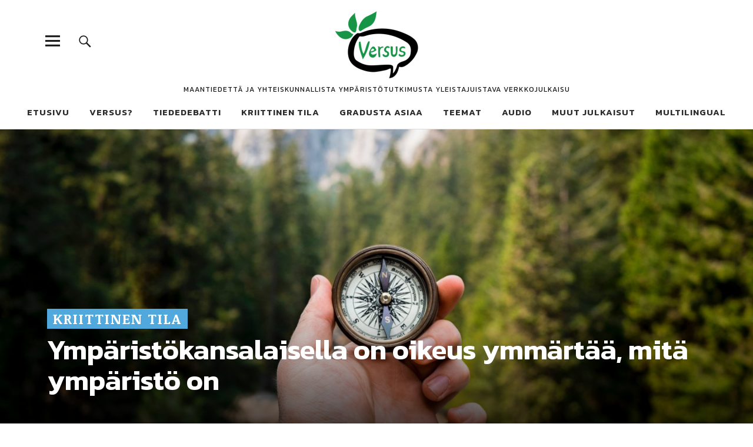

--- FILE ---
content_type: text/html; charset=UTF-8
request_url: https://www.versuslehti.fi/kriittinen-tila/ymparistokansalaisella-on-oikeus-ymmartaa-mita-ymparisto-on/
body_size: 19315
content:
<!DOCTYPE html>
<html lang="fi" class="no-js">
<head>
<meta charset="UTF-8">
<meta name="viewport" content="width=device-width, initial-scale=1">
<link rel="profile" href="https://gmpg.org/xfn/11">
<link rel="pingback" href="https://www.versuslehti.fi/xmlrpc.php">
<script>(function(html){html.className = html.className.replace(/\bno-js\b/,'js')})(document.documentElement);</script>
<meta name='robots' content='index, follow, max-image-preview:large, max-snippet:-1, max-video-preview:-1' />
<style>img:is([sizes="auto" i], [sizes^="auto," i]) { contain-intrinsic-size: 3000px 1500px }</style>
<!-- This site is optimized with the Yoast SEO plugin v25.7 - https://yoast.com/wordpress/plugins/seo/ -->
<title>Ympäristökansalaisella on oikeus ymmärtää, mitä ympäristö on &#8211;</title>
<meta name="description" content="Toiminnallinen muutos on vihreän siirtymän edellytys: ellemme ala tehdä asioita eri tavalla, on muutosta kestävämmän yhteiskunnan suuntaan turha odottaa." />
<link rel="canonical" href="https://www.versuslehti.fi/kriittinen-tila/ymparistokansalaisella-on-oikeus-ymmartaa-mita-ymparisto-on/" />
<meta property="og:locale" content="fi_FI" />
<meta property="og:type" content="article" />
<meta property="og:title" content="Ympäristökansalaisella on oikeus ymmärtää, mitä ympäristö on &#8211;" />
<meta property="og:description" content="Toiminnallinen muutos on vihreän siirtymän edellytys: ellemme ala tehdä asioita eri tavalla, on muutosta kestävämmän yhteiskunnan suuntaan turha odottaa." />
<meta property="og:url" content="https://www.versuslehti.fi/kriittinen-tila/ymparistokansalaisella-on-oikeus-ymmartaa-mita-ymparisto-on/" />
<meta property="article:publisher" content="https://www.facebook.com/versuslehti" />
<meta property="article:published_time" content="2023-03-17T08:00:00+00:00" />
<meta property="article:modified_time" content="2024-12-04T11:22:08+00:00" />
<meta property="og:image" content="https://www.versuslehti.fi/wp-content/uploads/jamie-street-_94HLr_QXo8-unsplash.jpg" />
<meta property="og:image:width" content="5124" />
<meta property="og:image:height" content="3452" />
<meta property="og:image:type" content="image/jpeg" />
<meta name="author" content="Anna" />
<meta name="twitter:card" content="summary_large_image" />
<meta name="twitter:creator" content="@versuslehti" />
<meta name="twitter:site" content="@versuslehti" />
<meta name="twitter:label1" content="Kirjoittanut" />
<meta name="twitter:data1" content="Anna" />
<meta name="twitter:label2" content="Arvioitu lukuaika" />
<meta name="twitter:data2" content="6 minuuttia" />
<script type="application/ld+json" class="yoast-schema-graph">{"@context":"https://schema.org","@graph":[{"@type":"WebPage","@id":"https://www.versuslehti.fi/kriittinen-tila/ymparistokansalaisella-on-oikeus-ymmartaa-mita-ymparisto-on/","url":"https://www.versuslehti.fi/kriittinen-tila/ymparistokansalaisella-on-oikeus-ymmartaa-mita-ymparisto-on/","name":"Ympäristökansalaisella on oikeus ymmärtää, mitä ympäristö on &#8211;","isPartOf":{"@id":"https://www.versuslehti.fi/#website"},"primaryImageOfPage":{"@id":"https://www.versuslehti.fi/kriittinen-tila/ymparistokansalaisella-on-oikeus-ymmartaa-mita-ymparisto-on/#primaryimage"},"image":{"@id":"https://www.versuslehti.fi/kriittinen-tila/ymparistokansalaisella-on-oikeus-ymmartaa-mita-ymparisto-on/#primaryimage"},"thumbnailUrl":"https://www.versuslehti.fi/wp-content/uploads/jamie-street-_94HLr_QXo8-unsplash.jpg","datePublished":"2023-03-17T08:00:00+00:00","dateModified":"2024-12-04T11:22:08+00:00","author":{"@id":"https://www.versuslehti.fi/#/schema/person/50c2922d50cc3fe9891cae3b10a38ac4"},"description":"Toiminnallinen muutos on vihreän siirtymän edellytys: ellemme ala tehdä asioita eri tavalla, on muutosta kestävämmän yhteiskunnan suuntaan turha odottaa.","breadcrumb":{"@id":"https://www.versuslehti.fi/kriittinen-tila/ymparistokansalaisella-on-oikeus-ymmartaa-mita-ymparisto-on/#breadcrumb"},"inLanguage":"fi","potentialAction":[{"@type":"ReadAction","target":["https://www.versuslehti.fi/kriittinen-tila/ymparistokansalaisella-on-oikeus-ymmartaa-mita-ymparisto-on/"]}]},{"@type":"ImageObject","inLanguage":"fi","@id":"https://www.versuslehti.fi/kriittinen-tila/ymparistokansalaisella-on-oikeus-ymmartaa-mita-ymparisto-on/#primaryimage","url":"https://www.versuslehti.fi/wp-content/uploads/jamie-street-_94HLr_QXo8-unsplash.jpg","contentUrl":"https://www.versuslehti.fi/wp-content/uploads/jamie-street-_94HLr_QXo8-unsplash.jpg","width":5124,"height":3452,"caption":"Kompassi kädessä metsässä"},{"@type":"BreadcrumbList","@id":"https://www.versuslehti.fi/kriittinen-tila/ymparistokansalaisella-on-oikeus-ymmartaa-mita-ymparisto-on/#breadcrumb","itemListElement":[{"@type":"ListItem","position":1,"name":"Home","item":"https://www.versuslehti.fi/"},{"@type":"ListItem","position":2,"name":"Ympäristökansalaisella on oikeus ymmärtää, mitä ympäristö on"}]},{"@type":"WebSite","@id":"https://www.versuslehti.fi/#website","url":"https://www.versuslehti.fi/","name":"","description":"Maantiedettä ja yhteiskunnallista ympäristötutkimusta yleistajuistava verkkojulkaisu","potentialAction":[{"@type":"SearchAction","target":{"@type":"EntryPoint","urlTemplate":"https://www.versuslehti.fi/?s={search_term_string}"},"query-input":{"@type":"PropertyValueSpecification","valueRequired":true,"valueName":"search_term_string"}}],"inLanguage":"fi"},{"@type":"Person","@id":"https://www.versuslehti.fi/#/schema/person/50c2922d50cc3fe9891cae3b10a38ac4","name":"Anna","image":{"@type":"ImageObject","inLanguage":"fi","@id":"https://www.versuslehti.fi/#/schema/person/image/","url":"https://secure.gravatar.com/avatar/0b02f2af91744eab041c24344e2c4cb9d1a25829d64a46277e3230da777401d7?s=96&d=mm&r=g","contentUrl":"https://secure.gravatar.com/avatar/0b02f2af91744eab041c24344e2c4cb9d1a25829d64a46277e3230da777401d7?s=96&d=mm&r=g","caption":"Anna"}}]}</script>
<!-- / Yoast SEO plugin. -->
<link rel='dns-prefetch' href='//fonts.googleapis.com' />
<link rel="alternate" type="application/rss+xml" title=" &raquo; syöte" href="https://www.versuslehti.fi/feed/" />
<link rel="alternate" type="application/rss+xml" title=" &raquo; kommenttien syöte" href="https://www.versuslehti.fi/comments/feed/" />
<link rel="alternate" type="text/calendar" title=" &raquo; iCal-syöte" href="https://www.versuslehti.fi/events/?ical=1" />
<!-- This site uses the Google Analytics by ExactMetrics plugin v8.7.4 - Using Analytics tracking - https://www.exactmetrics.com/ -->
<script src="//www.googletagmanager.com/gtag/js?id=G-04CRNMVSS3"  data-cfasync="false" data-wpfc-render="false" type="text/javascript" async></script>
<script data-cfasync="false" data-wpfc-render="false" type="text/javascript">
var em_version = '8.7.4';
var em_track_user = true;
var em_no_track_reason = '';
var ExactMetricsDefaultLocations = {"page_location":"https:\/\/www.versuslehti.fi\/kriittinen-tila\/ymparistokansalaisella-on-oikeus-ymmartaa-mita-ymparisto-on\/"};
if ( typeof ExactMetricsPrivacyGuardFilter === 'function' ) {
var ExactMetricsLocations = (typeof ExactMetricsExcludeQuery === 'object') ? ExactMetricsPrivacyGuardFilter( ExactMetricsExcludeQuery ) : ExactMetricsPrivacyGuardFilter( ExactMetricsDefaultLocations );
} else {
var ExactMetricsLocations = (typeof ExactMetricsExcludeQuery === 'object') ? ExactMetricsExcludeQuery : ExactMetricsDefaultLocations;
}
var disableStrs = [
'ga-disable-G-04CRNMVSS3',
];
/* Function to detect opted out users */
function __gtagTrackerIsOptedOut() {
for (var index = 0; index < disableStrs.length; index++) {
if (document.cookie.indexOf(disableStrs[index] + '=true') > -1) {
return true;
}
}
return false;
}
/* Disable tracking if the opt-out cookie exists. */
if (__gtagTrackerIsOptedOut()) {
for (var index = 0; index < disableStrs.length; index++) {
window[disableStrs[index]] = true;
}
}
/* Opt-out function */
function __gtagTrackerOptout() {
for (var index = 0; index < disableStrs.length; index++) {
document.cookie = disableStrs[index] + '=true; expires=Thu, 31 Dec 2099 23:59:59 UTC; path=/';
window[disableStrs[index]] = true;
}
}
if ('undefined' === typeof gaOptout) {
function gaOptout() {
__gtagTrackerOptout();
}
}
window.dataLayer = window.dataLayer || [];
window.ExactMetricsDualTracker = {
helpers: {},
trackers: {},
};
if (em_track_user) {
function __gtagDataLayer() {
dataLayer.push(arguments);
}
function __gtagTracker(type, name, parameters) {
if (!parameters) {
parameters = {};
}
if (parameters.send_to) {
__gtagDataLayer.apply(null, arguments);
return;
}
if (type === 'event') {
parameters.send_to = exactmetrics_frontend.v4_id;
var hookName = name;
if (typeof parameters['event_category'] !== 'undefined') {
hookName = parameters['event_category'] + ':' + name;
}
if (typeof ExactMetricsDualTracker.trackers[hookName] !== 'undefined') {
ExactMetricsDualTracker.trackers[hookName](parameters);
} else {
__gtagDataLayer('event', name, parameters);
}
} else {
__gtagDataLayer.apply(null, arguments);
}
}
__gtagTracker('js', new Date());
__gtagTracker('set', {
'developer_id.dNDMyYj': true,
});
if ( ExactMetricsLocations.page_location ) {
__gtagTracker('set', ExactMetricsLocations);
}
__gtagTracker('config', 'G-04CRNMVSS3', {"forceSSL":"true"} );
window.gtag = __gtagTracker;										(function () {
/* https://developers.google.com/analytics/devguides/collection/analyticsjs/ */
/* ga and __gaTracker compatibility shim. */
var noopfn = function () {
return null;
};
var newtracker = function () {
return new Tracker();
};
var Tracker = function () {
return null;
};
var p = Tracker.prototype;
p.get = noopfn;
p.set = noopfn;
p.send = function () {
var args = Array.prototype.slice.call(arguments);
args.unshift('send');
__gaTracker.apply(null, args);
};
var __gaTracker = function () {
var len = arguments.length;
if (len === 0) {
return;
}
var f = arguments[len - 1];
if (typeof f !== 'object' || f === null || typeof f.hitCallback !== 'function') {
if ('send' === arguments[0]) {
var hitConverted, hitObject = false, action;
if ('event' === arguments[1]) {
if ('undefined' !== typeof arguments[3]) {
hitObject = {
'eventAction': arguments[3],
'eventCategory': arguments[2],
'eventLabel': arguments[4],
'value': arguments[5] ? arguments[5] : 1,
}
}
}
if ('pageview' === arguments[1]) {
if ('undefined' !== typeof arguments[2]) {
hitObject = {
'eventAction': 'page_view',
'page_path': arguments[2],
}
}
}
if (typeof arguments[2] === 'object') {
hitObject = arguments[2];
}
if (typeof arguments[5] === 'object') {
Object.assign(hitObject, arguments[5]);
}
if ('undefined' !== typeof arguments[1].hitType) {
hitObject = arguments[1];
if ('pageview' === hitObject.hitType) {
hitObject.eventAction = 'page_view';
}
}
if (hitObject) {
action = 'timing' === arguments[1].hitType ? 'timing_complete' : hitObject.eventAction;
hitConverted = mapArgs(hitObject);
__gtagTracker('event', action, hitConverted);
}
}
return;
}
function mapArgs(args) {
var arg, hit = {};
var gaMap = {
'eventCategory': 'event_category',
'eventAction': 'event_action',
'eventLabel': 'event_label',
'eventValue': 'event_value',
'nonInteraction': 'non_interaction',
'timingCategory': 'event_category',
'timingVar': 'name',
'timingValue': 'value',
'timingLabel': 'event_label',
'page': 'page_path',
'location': 'page_location',
'title': 'page_title',
'referrer' : 'page_referrer',
};
for (arg in args) {
if (!(!args.hasOwnProperty(arg) || !gaMap.hasOwnProperty(arg))) {
hit[gaMap[arg]] = args[arg];
} else {
hit[arg] = args[arg];
}
}
return hit;
}
try {
f.hitCallback();
} catch (ex) {
}
};
__gaTracker.create = newtracker;
__gaTracker.getByName = newtracker;
__gaTracker.getAll = function () {
return [];
};
__gaTracker.remove = noopfn;
__gaTracker.loaded = true;
window['__gaTracker'] = __gaTracker;
})();
} else {
console.log("");
(function () {
function __gtagTracker() {
return null;
}
window['__gtagTracker'] = __gtagTracker;
window['gtag'] = __gtagTracker;
})();
}
</script>
<!-- / Google Analytics by ExactMetrics -->
<!-- <link rel='stylesheet' id='wp-block-library-css' href='https://www.versuslehti.fi/wp-includes/css/dist/block-library/style.min.css?ver=6.8.2' type='text/css' media='all' /> -->
<link rel="stylesheet" type="text/css" href="//www.versuslehti.fi/wp-content/cache/wpfc-minified/dr5aln10/a3jri.css" media="all"/>
<style id='wp-block-library-theme-inline-css' type='text/css'>
.wp-block-audio :where(figcaption){color:#555;font-size:13px;text-align:center}.is-dark-theme .wp-block-audio :where(figcaption){color:#ffffffa6}.wp-block-audio{margin:0 0 1em}.wp-block-code{border:1px solid #ccc;border-radius:4px;font-family:Menlo,Consolas,monaco,monospace;padding:.8em 1em}.wp-block-embed :where(figcaption){color:#555;font-size:13px;text-align:center}.is-dark-theme .wp-block-embed :where(figcaption){color:#ffffffa6}.wp-block-embed{margin:0 0 1em}.blocks-gallery-caption{color:#555;font-size:13px;text-align:center}.is-dark-theme .blocks-gallery-caption{color:#ffffffa6}:root :where(.wp-block-image figcaption){color:#555;font-size:13px;text-align:center}.is-dark-theme :root :where(.wp-block-image figcaption){color:#ffffffa6}.wp-block-image{margin:0 0 1em}.wp-block-pullquote{border-bottom:4px solid;border-top:4px solid;color:currentColor;margin-bottom:1.75em}.wp-block-pullquote cite,.wp-block-pullquote footer,.wp-block-pullquote__citation{color:currentColor;font-size:.8125em;font-style:normal;text-transform:uppercase}.wp-block-quote{border-left:.25em solid;margin:0 0 1.75em;padding-left:1em}.wp-block-quote cite,.wp-block-quote footer{color:currentColor;font-size:.8125em;font-style:normal;position:relative}.wp-block-quote:where(.has-text-align-right){border-left:none;border-right:.25em solid;padding-left:0;padding-right:1em}.wp-block-quote:where(.has-text-align-center){border:none;padding-left:0}.wp-block-quote.is-large,.wp-block-quote.is-style-large,.wp-block-quote:where(.is-style-plain){border:none}.wp-block-search .wp-block-search__label{font-weight:700}.wp-block-search__button{border:1px solid #ccc;padding:.375em .625em}:where(.wp-block-group.has-background){padding:1.25em 2.375em}.wp-block-separator.has-css-opacity{opacity:.4}.wp-block-separator{border:none;border-bottom:2px solid;margin-left:auto;margin-right:auto}.wp-block-separator.has-alpha-channel-opacity{opacity:1}.wp-block-separator:not(.is-style-wide):not(.is-style-dots){width:100px}.wp-block-separator.has-background:not(.is-style-dots){border-bottom:none;height:1px}.wp-block-separator.has-background:not(.is-style-wide):not(.is-style-dots){height:2px}.wp-block-table{margin:0 0 1em}.wp-block-table td,.wp-block-table th{word-break:normal}.wp-block-table :where(figcaption){color:#555;font-size:13px;text-align:center}.is-dark-theme .wp-block-table :where(figcaption){color:#ffffffa6}.wp-block-video :where(figcaption){color:#555;font-size:13px;text-align:center}.is-dark-theme .wp-block-video :where(figcaption){color:#ffffffa6}.wp-block-video{margin:0 0 1em}:root :where(.wp-block-template-part.has-background){margin-bottom:0;margin-top:0;padding:1.25em 2.375em}
</style>
<style id='classic-theme-styles-inline-css' type='text/css'>
/*! This file is auto-generated */
.wp-block-button__link{color:#fff;background-color:#32373c;border-radius:9999px;box-shadow:none;text-decoration:none;padding:calc(.667em + 2px) calc(1.333em + 2px);font-size:1.125em}.wp-block-file__button{background:#32373c;color:#fff;text-decoration:none}
</style>
<style id='global-styles-inline-css' type='text/css'>
:root{--wp--preset--aspect-ratio--square: 1;--wp--preset--aspect-ratio--4-3: 4/3;--wp--preset--aspect-ratio--3-4: 3/4;--wp--preset--aspect-ratio--3-2: 3/2;--wp--preset--aspect-ratio--2-3: 2/3;--wp--preset--aspect-ratio--16-9: 16/9;--wp--preset--aspect-ratio--9-16: 9/16;--wp--preset--color--black: #000000;--wp--preset--color--cyan-bluish-gray: #abb8c3;--wp--preset--color--white: #ffffff;--wp--preset--color--pale-pink: #f78da7;--wp--preset--color--vivid-red: #cf2e2e;--wp--preset--color--luminous-vivid-orange: #ff6900;--wp--preset--color--luminous-vivid-amber: #fcb900;--wp--preset--color--light-green-cyan: #7bdcb5;--wp--preset--color--vivid-green-cyan: #00d084;--wp--preset--color--pale-cyan-blue: #8ed1fc;--wp--preset--color--vivid-cyan-blue: #0693e3;--wp--preset--color--vivid-purple: #9b51e0;--wp--preset--color--dark: #1a1a1a;--wp--preset--color--light-grey: #f4f4f4;--wp--preset--color--light-blue: #51a8dd;--wp--preset--color--dark-blue: #0c6ca6;--wp--preset--gradient--vivid-cyan-blue-to-vivid-purple: linear-gradient(135deg,rgba(6,147,227,1) 0%,rgb(155,81,224) 100%);--wp--preset--gradient--light-green-cyan-to-vivid-green-cyan: linear-gradient(135deg,rgb(122,220,180) 0%,rgb(0,208,130) 100%);--wp--preset--gradient--luminous-vivid-amber-to-luminous-vivid-orange: linear-gradient(135deg,rgba(252,185,0,1) 0%,rgba(255,105,0,1) 100%);--wp--preset--gradient--luminous-vivid-orange-to-vivid-red: linear-gradient(135deg,rgba(255,105,0,1) 0%,rgb(207,46,46) 100%);--wp--preset--gradient--very-light-gray-to-cyan-bluish-gray: linear-gradient(135deg,rgb(238,238,238) 0%,rgb(169,184,195) 100%);--wp--preset--gradient--cool-to-warm-spectrum: linear-gradient(135deg,rgb(74,234,220) 0%,rgb(151,120,209) 20%,rgb(207,42,186) 40%,rgb(238,44,130) 60%,rgb(251,105,98) 80%,rgb(254,248,76) 100%);--wp--preset--gradient--blush-light-purple: linear-gradient(135deg,rgb(255,206,236) 0%,rgb(152,150,240) 100%);--wp--preset--gradient--blush-bordeaux: linear-gradient(135deg,rgb(254,205,165) 0%,rgb(254,45,45) 50%,rgb(107,0,62) 100%);--wp--preset--gradient--luminous-dusk: linear-gradient(135deg,rgb(255,203,112) 0%,rgb(199,81,192) 50%,rgb(65,88,208) 100%);--wp--preset--gradient--pale-ocean: linear-gradient(135deg,rgb(255,245,203) 0%,rgb(182,227,212) 50%,rgb(51,167,181) 100%);--wp--preset--gradient--electric-grass: linear-gradient(135deg,rgb(202,248,128) 0%,rgb(113,206,126) 100%);--wp--preset--gradient--midnight: linear-gradient(135deg,rgb(2,3,129) 0%,rgb(40,116,252) 100%);--wp--preset--font-size--small: 16px;--wp--preset--font-size--medium: 20px;--wp--preset--font-size--large: 22px;--wp--preset--font-size--x-large: 42px;--wp--preset--font-size--regular: 19px;--wp--preset--font-size--larger: 26px;--wp--preset--spacing--20: 0.44rem;--wp--preset--spacing--30: 0.67rem;--wp--preset--spacing--40: 1rem;--wp--preset--spacing--50: 1.5rem;--wp--preset--spacing--60: 2.25rem;--wp--preset--spacing--70: 3.38rem;--wp--preset--spacing--80: 5.06rem;--wp--preset--shadow--natural: 6px 6px 9px rgba(0, 0, 0, 0.2);--wp--preset--shadow--deep: 12px 12px 50px rgba(0, 0, 0, 0.4);--wp--preset--shadow--sharp: 6px 6px 0px rgba(0, 0, 0, 0.2);--wp--preset--shadow--outlined: 6px 6px 0px -3px rgba(255, 255, 255, 1), 6px 6px rgba(0, 0, 0, 1);--wp--preset--shadow--crisp: 6px 6px 0px rgba(0, 0, 0, 1);}:where(.is-layout-flex){gap: 0.5em;}:where(.is-layout-grid){gap: 0.5em;}body .is-layout-flex{display: flex;}.is-layout-flex{flex-wrap: wrap;align-items: center;}.is-layout-flex > :is(*, div){margin: 0;}body .is-layout-grid{display: grid;}.is-layout-grid > :is(*, div){margin: 0;}:where(.wp-block-columns.is-layout-flex){gap: 2em;}:where(.wp-block-columns.is-layout-grid){gap: 2em;}:where(.wp-block-post-template.is-layout-flex){gap: 1.25em;}:where(.wp-block-post-template.is-layout-grid){gap: 1.25em;}.has-black-color{color: var(--wp--preset--color--black) !important;}.has-cyan-bluish-gray-color{color: var(--wp--preset--color--cyan-bluish-gray) !important;}.has-white-color{color: var(--wp--preset--color--white) !important;}.has-pale-pink-color{color: var(--wp--preset--color--pale-pink) !important;}.has-vivid-red-color{color: var(--wp--preset--color--vivid-red) !important;}.has-luminous-vivid-orange-color{color: var(--wp--preset--color--luminous-vivid-orange) !important;}.has-luminous-vivid-amber-color{color: var(--wp--preset--color--luminous-vivid-amber) !important;}.has-light-green-cyan-color{color: var(--wp--preset--color--light-green-cyan) !important;}.has-vivid-green-cyan-color{color: var(--wp--preset--color--vivid-green-cyan) !important;}.has-pale-cyan-blue-color{color: var(--wp--preset--color--pale-cyan-blue) !important;}.has-vivid-cyan-blue-color{color: var(--wp--preset--color--vivid-cyan-blue) !important;}.has-vivid-purple-color{color: var(--wp--preset--color--vivid-purple) !important;}.has-black-background-color{background-color: var(--wp--preset--color--black) !important;}.has-cyan-bluish-gray-background-color{background-color: var(--wp--preset--color--cyan-bluish-gray) !important;}.has-white-background-color{background-color: var(--wp--preset--color--white) !important;}.has-pale-pink-background-color{background-color: var(--wp--preset--color--pale-pink) !important;}.has-vivid-red-background-color{background-color: var(--wp--preset--color--vivid-red) !important;}.has-luminous-vivid-orange-background-color{background-color: var(--wp--preset--color--luminous-vivid-orange) !important;}.has-luminous-vivid-amber-background-color{background-color: var(--wp--preset--color--luminous-vivid-amber) !important;}.has-light-green-cyan-background-color{background-color: var(--wp--preset--color--light-green-cyan) !important;}.has-vivid-green-cyan-background-color{background-color: var(--wp--preset--color--vivid-green-cyan) !important;}.has-pale-cyan-blue-background-color{background-color: var(--wp--preset--color--pale-cyan-blue) !important;}.has-vivid-cyan-blue-background-color{background-color: var(--wp--preset--color--vivid-cyan-blue) !important;}.has-vivid-purple-background-color{background-color: var(--wp--preset--color--vivid-purple) !important;}.has-black-border-color{border-color: var(--wp--preset--color--black) !important;}.has-cyan-bluish-gray-border-color{border-color: var(--wp--preset--color--cyan-bluish-gray) !important;}.has-white-border-color{border-color: var(--wp--preset--color--white) !important;}.has-pale-pink-border-color{border-color: var(--wp--preset--color--pale-pink) !important;}.has-vivid-red-border-color{border-color: var(--wp--preset--color--vivid-red) !important;}.has-luminous-vivid-orange-border-color{border-color: var(--wp--preset--color--luminous-vivid-orange) !important;}.has-luminous-vivid-amber-border-color{border-color: var(--wp--preset--color--luminous-vivid-amber) !important;}.has-light-green-cyan-border-color{border-color: var(--wp--preset--color--light-green-cyan) !important;}.has-vivid-green-cyan-border-color{border-color: var(--wp--preset--color--vivid-green-cyan) !important;}.has-pale-cyan-blue-border-color{border-color: var(--wp--preset--color--pale-cyan-blue) !important;}.has-vivid-cyan-blue-border-color{border-color: var(--wp--preset--color--vivid-cyan-blue) !important;}.has-vivid-purple-border-color{border-color: var(--wp--preset--color--vivid-purple) !important;}.has-vivid-cyan-blue-to-vivid-purple-gradient-background{background: var(--wp--preset--gradient--vivid-cyan-blue-to-vivid-purple) !important;}.has-light-green-cyan-to-vivid-green-cyan-gradient-background{background: var(--wp--preset--gradient--light-green-cyan-to-vivid-green-cyan) !important;}.has-luminous-vivid-amber-to-luminous-vivid-orange-gradient-background{background: var(--wp--preset--gradient--luminous-vivid-amber-to-luminous-vivid-orange) !important;}.has-luminous-vivid-orange-to-vivid-red-gradient-background{background: var(--wp--preset--gradient--luminous-vivid-orange-to-vivid-red) !important;}.has-very-light-gray-to-cyan-bluish-gray-gradient-background{background: var(--wp--preset--gradient--very-light-gray-to-cyan-bluish-gray) !important;}.has-cool-to-warm-spectrum-gradient-background{background: var(--wp--preset--gradient--cool-to-warm-spectrum) !important;}.has-blush-light-purple-gradient-background{background: var(--wp--preset--gradient--blush-light-purple) !important;}.has-blush-bordeaux-gradient-background{background: var(--wp--preset--gradient--blush-bordeaux) !important;}.has-luminous-dusk-gradient-background{background: var(--wp--preset--gradient--luminous-dusk) !important;}.has-pale-ocean-gradient-background{background: var(--wp--preset--gradient--pale-ocean) !important;}.has-electric-grass-gradient-background{background: var(--wp--preset--gradient--electric-grass) !important;}.has-midnight-gradient-background{background: var(--wp--preset--gradient--midnight) !important;}.has-small-font-size{font-size: var(--wp--preset--font-size--small) !important;}.has-medium-font-size{font-size: var(--wp--preset--font-size--medium) !important;}.has-large-font-size{font-size: var(--wp--preset--font-size--large) !important;}.has-x-large-font-size{font-size: var(--wp--preset--font-size--x-large) !important;}
:where(.wp-block-post-template.is-layout-flex){gap: 1.25em;}:where(.wp-block-post-template.is-layout-grid){gap: 1.25em;}
:where(.wp-block-columns.is-layout-flex){gap: 2em;}:where(.wp-block-columns.is-layout-grid){gap: 2em;}
:root :where(.wp-block-pullquote){font-size: 1.5em;line-height: 1.6;}
</style>
<!-- <link rel='stylesheet' id='widgets-on-pages-css' href='https://www.versuslehti.fi/wp-content/plugins/widgets-on-pages/public/css/widgets-on-pages-public.css?ver=1.4.0' type='text/css' media='all' /> -->
<!-- <link rel='stylesheet' id='parent-style-css' href='https://www.versuslehti.fi/wp-content/themes/uku/style.css?ver=6.8.2' type='text/css' media='all' /> -->
<link rel="stylesheet" type="text/css" href="//www.versuslehti.fi/wp-content/cache/wpfc-minified/m7q53hp1/a3jri.css" media="all"/>
<link rel='stylesheet' id='uku-fonts-css' href='https://fonts.googleapis.com/css?family=Noticia+Text%3A400%2C400italic%2C700%2C700italic%7CKanit%3A400%2C500%2C600%2C700&#038;subset=latin%2Clatin-ext' type='text/css' media='all' />
<!-- <link rel='stylesheet' id='uku-style-css' href='https://www.versuslehti.fi/wp-content/themes/uku-child/style.css?ver=20160507' type='text/css' media='all' /> -->
<!-- <link rel='stylesheet' id='genericons-css' href='https://www.versuslehti.fi/wp-content/themes/uku/assets/fonts/genericons.css?ver=3.4.1' type='text/css' media='all' /> -->
<!-- <link rel='stylesheet' id='uku-slick-style-css' href='https://www.versuslehti.fi/wp-content/themes/uku/assets/js/slick/slick.css?ver=6.8.2' type='text/css' media='all' /> -->
<!-- <link rel='stylesheet' id='tablepress-default-css' href='https://www.versuslehti.fi/wp-content/tablepress-combined.min.css?ver=39' type='text/css' media='all' /> -->
<link rel="stylesheet" type="text/css" href="//www.versuslehti.fi/wp-content/cache/wpfc-minified/1zu7i8hx/pgfc.css" media="all"/>
<script src='//www.versuslehti.fi/wp-content/cache/wpfc-minified/f6ffwsq9/a3jri.js' type="text/javascript"></script>
<!-- <script type="text/javascript" src="https://www.versuslehti.fi/wp-content/plugins/google-analytics-dashboard-for-wp/assets/js/frontend-gtag.min.js?ver=8.7.4" id="exactmetrics-frontend-script-js" async="async" data-wp-strategy="async"></script> -->
<script data-cfasync="false" data-wpfc-render="false" type="text/javascript" id='exactmetrics-frontend-script-js-extra'>/* <![CDATA[ */
var exactmetrics_frontend = {"js_events_tracking":"true","download_extensions":"zip,mp3,mpeg,pdf,docx,pptx,xlsx,rar","inbound_paths":"[{\"path\":\"\\\/go\\\/\",\"label\":\"affiliate\"},{\"path\":\"\\\/recommend\\\/\",\"label\":\"affiliate\"}]","home_url":"https:\/\/www.versuslehti.fi","hash_tracking":"false","v4_id":"G-04CRNMVSS3"};/* ]]> */
</script>
<script src='//www.versuslehti.fi/wp-content/cache/wpfc-minified/kxi9iqr8/pgfc.js' type="text/javascript"></script>
<!-- <script type="text/javascript" src="https://www.versuslehti.fi/wp-includes/js/jquery/jquery.min.js?ver=3.7.1" id="jquery-core-js"></script> -->
<!-- <script type="text/javascript" src="https://www.versuslehti.fi/wp-includes/js/jquery/jquery-migrate.min.js?ver=3.4.1" id="jquery-migrate-js"></script> -->
<!-- <script type="text/javascript" src="https://www.versuslehti.fi/wp-content/themes/uku/assets/js/slick/slick.min.js?ver=6.8.2" id="uku-slick-js"></script> -->
<!-- <script type="text/javascript" src="https://www.versuslehti.fi/wp-content/themes/uku/assets/js/jquery.viewportchecker.min.js?ver=1.8.7" id="viewportchecker-js"></script> -->
<!-- <script type="text/javascript" src="https://www.versuslehti.fi/wp-content/themes/uku/assets/js/sticky-kit.min.js?ver=6.8.2" id="sticky-kit-js"></script> -->
<!-- <script type="text/javascript" src="https://www.versuslehti.fi/wp-content/themes/uku/assets/js/jquery.fitvids.js?ver=1.1" id="fitvids-js"></script> -->
<link rel="https://api.w.org/" href="https://www.versuslehti.fi/wp-json/" /><link rel="alternate" title="JSON" type="application/json" href="https://www.versuslehti.fi/wp-json/wp/v2/posts/10679" /><link rel="EditURI" type="application/rsd+xml" title="RSD" href="https://www.versuslehti.fi/xmlrpc.php?rsd" />
<meta name="generator" content="WordPress 6.8.2" />
<link rel='shortlink' href='https://www.versuslehti.fi/?p=10679' />
<link rel="alternate" title="oEmbed (JSON)" type="application/json+oembed" href="https://www.versuslehti.fi/wp-json/oembed/1.0/embed?url=https%3A%2F%2Fwww.versuslehti.fi%2Fkriittinen-tila%2Fymparistokansalaisella-on-oikeus-ymmartaa-mita-ymparisto-on%2F" />
<link rel="alternate" title="oEmbed (XML)" type="text/xml+oembed" href="https://www.versuslehti.fi/wp-json/oembed/1.0/embed?url=https%3A%2F%2Fwww.versuslehti.fi%2Fkriittinen-tila%2Fymparistokansalaisella-on-oikeus-ymmartaa-mita-ymparisto-on%2F&#038;format=xml" />
<meta name="tec-api-version" content="v1"><meta name="tec-api-origin" content="https://www.versuslehti.fi"><link rel="alternate" href="https://www.versuslehti.fi/wp-json/tribe/events/v1/" />	<style type="text/css">
.entry-content a,
.comment-text a,
#desktop-navigation ul li a:hover,
.featured-slider button.slick-arrow:hover::after,
.front-section a.all-posts-link:hover,
#overlay-close:hover,
.widget-area .widget ul li a:hover,
#sidebar-offcanvas .widget a:hover,
.textwidget a:hover,
#overlay-nav a:hover,
.author-links a:hover,
.single-post .post-navigation a:hover,
.single-attachment .post-navigation a:hover,
.author-bio a,
.single-post .hentry .entry-meta a:hover,
.entry-header a:hover,
.entry-header h2.entry-title a:hover,
.blog .entry-meta a:hover,
.uku-neo .entry-content p a:hover,
.uku-neo .author-bio a:hover,
.uku-neo .comment-text a:hover,
.uku-neo .entry-header h2.entry-title a:hover,
.uku-serif .entry-header h2.entry-title a:hover,
.uku-serif .entry-content p a,
.uku-serif .entry-content li a,
.uku-serif .author-bio a,
.uku-serif .comment-text a {
color: ;
}
.uku-serif .entry-content p a,
.uku-serif .entry-content li a,
.uku-serif .author-bio a,
.uku-serif .comment-text a {
box-shadow: inset 0 -1px 0 ;
}
.single-post .post-navigation a:hover,
.single-attachment .post-navigation a:hover,
#desktop-navigation ul li.menu-item-has-children a:hover::after,
.desktop-search input.search-field:active,
.desktop-search input.search-field:focus {
border-color: ;
}
.featured-slider .entry-cats a,
.section-one-column-one .entry-cats a,
.section-three-column-one .entry-cats a,
#front-section-four .entry-cats a,
.single-post .entry-cats a,
.blog.uku-standard.blog-defaultplus #primary .hentry.has-post-thumbnail:nth-child(4n) .entry-cats a,
#desktop-navigation .sub-menu li a:hover,
#desktop-navigation .children li a:hover,
.widget_mc4wp_form_widget input[type="submit"],
.uku-neo .featured-slider .entry-cats a:hover,
.uku-neo .section-one-column-one .entry-cats a:hover,
.uku-neo .section-three-column-one .entry-cats a:hover,
.uku-neo #front-section-four .entry-cats a:hover,
.uku-neo .single-post .entry-cats a:hover,
.uku-neo .format-video .entry-thumbnail span.video-icon:before,
.uku-neo .format-video .entry-thumbnail span.video-icon:after,
.uku-neo .entry-content p a:hover::after,
.uku-neo .author-bio a:hover::after,
.uku-neo .comment-text a:hover::after {
background: ;
}
.blog.blog-classic #primary .hentry.has-post-thumbnail:nth-child(4n) .entry-cats a {
background: none !important;
}
@media screen and (min-width: 66.25em) {
.uku-neo #overlay-open:hover,
.uku-neo .search-open:hover,
.uku-neo #overlay-open-sticky:hover,
.uku-neo.fixedheader-dark.header-stick #overlay-open-sticky:hover,
.uku-neo.fixedheader-dark.header-stick #search-open-sticky:hover {
background: ;
}
}
.entry-content a:hover,
.comment-text a:hover,
.author-bio a:hover {
color:  !important;
}
.blog.blog-defaultplus #primary .hentry.has-post-thumbnail:nth-child(4n) .entry-cats a:hover,
.featured-slider .entry-cats a:hover,
.section-one-column-one .entry-cats a:hover,
.section-three-column-one .entry-cats a:hover,
#front-section-four .entry-cats a:hover,
.single-post .entry-cats a:hover,
#colophon .footer-feature-btn:hover,
.comments-show #comments-toggle,
.widget_mc4wp_form_widget input[type="submit"]:hover,
#comments-toggle:hover,
input[type="submit"]:hover,
input#submit:hover,
#primary #infinite-handle span:hover,
#front-section-three a.all-posts-link:hover,
.desktop-search input[type="submit"]:hover,
.widget_search input[type="submit"]:hover,
.post-password-form input[type="submit"]:hover,
#offcanvas-widgets-open:hover,
.offcanvas-widgets-show #offcanvas-widgets-open,
.uku-standard.blog-classic .entry-content p a.more-link:hover {
background: ;
}
#colophon .footer-feature-textwrap .footer-feature-btn:hover,
.comments-show #comments-toggle,
#comments-toggle:hover,
input[type="submit"]:hover,
input#submit:hover,
.blog #primary #infinite-handle span:hover,
#front-section-three a.all-posts-link:hover,
.desktop-search input[type="submit"]:hover,
.widget_search input[type="submit"]:hover,
.post-password-form input[type="submit"]:hover,
#offcanvas-widgets-open:hover,
.offcanvas-widgets-show #offcanvas-widgets-open,
.uku-standard.blog-classic .entry-content p a.more-link:hover {
border-color:  !important;
}
#colophon,
.uku-serif .big-instagram-wrap {background: ;}
#colophon,
#colophon .footer-menu ul a,
#colophon .footer-menu ul a:hover,
#colophon #site-info, #colophon #site-info a,
#colophon #site-info, #colophon #site-info a:hover,
#footer-social span,
#colophon .social-nav ul li a,
.uku-serif .big-instagram-wrap .null-instagram-feed .clear a,
.uku-serif .big-instagram-wrap .widget h2.widget-title {
color: ;
}
.footer-menus-wrap {
border-bottom: 1px solid ;
}
.mobile-search, .inner-offcanvas-wrap {background: ;}
#mobile-social ul li a,
#overlay-nav ul li a,
#offcanvas-widgets-open,
.dropdown-toggle,
#sidebar-offcanvas .widget h2.widget-title,
#sidebar-offcanvas .widget,
#sidebar-offcanvas .widget a {
color: ;
}
#sidebar-offcanvas .widget h2.widget-title {border-color: ;}
#offcanvas-widgets-open {border-color: ;}
@media screen and (min-width: 66.25em) {
#overlay-nav ul li,
#overlay-nav ul ul.sub-menu,
#overlay-nav ul ul.children {border-color: ;}
#overlay-close {color: ;}
#overlay-nav {
border-color: ;
}
}
#front-section-three {background: ;}
.widget_mc4wp_form_widget, .jetpack_subscription_widget {background: ;}
.uku-serif .front-about-img:after {background: ;}
#shopfront-cats {background: ;}
.blog.blog-defaultplus #primary .hentry.has-post-thumbnail:nth-child(4n) .entry-thumbnail a:after,
.featured-slider .entry-thumbnail a:after,
.uku-serif .featured-slider .entry-thumbnail:after,
.header-image:after,
#front-section-four .entry-thumbnail a:after,
.uku-serif #front-section-four .entry-thumbnail a .thumb-wrap:after,
.single-post .big-thumb .entry-thumbnail a:after,
.blog.blog-defaultplus #primary .hentry.has-post-thumbnail:nth-child(4n) .thumb-wrap:after,
.section-two-column-one .thumb-wrap:after,
.header-fullscreen #headerimg-wrap:after {background-color: ;}
.header-fullscreen #headerimg-wrap:after {	background-color: transparent;}
#front-section-four .meta-main-wrap,
.featured-slider .meta-main-wrap,
.blog.blog-defaultplus #primary .hentry.has-post-thumbnail:nth-child(4n) .meta-main-wrap,
.uku-serif .section-two-column-one .entry-text-wrap,
.big-thumb .title-wrap {
background: -moz-linear-gradient(top, rgba(0,0,0,0) 0%, rgba(0,0,0,) 100%);
background: -webkit-linear-gradient(top, rgba(0,0,0,0) 0%,rgba(0,0,0,) 100%);
background: linear-gradient(to bottom, rgba(0,0,0,0) 0%,rgba(0,0,0,) 100%);
}
</style>
<link rel="icon" href="https://www.versuslehti.fi/wp-content/uploads/cropped-versus_favi-2-32x32.png" sizes="32x32" />
<link rel="icon" href="https://www.versuslehti.fi/wp-content/uploads/cropped-versus_favi-2-192x192.png" sizes="192x192" />
<link rel="apple-touch-icon" href="https://www.versuslehti.fi/wp-content/uploads/cropped-versus_favi-2-180x180.png" />
<meta name="msapplication-TileImage" content="https://www.versuslehti.fi/wp-content/uploads/cropped-versus_favi-2-270x270.png" />
<style type="text/css" id="wp-custom-css">
article#post-3076 {
display: none;
}
/* GENERAL */
ins {
background: hsl(137, 49%, 90%);
}
input[type="submit"] {
color: #fff;
background-color: #339850;
border-color: #339850!important;
letter-spacing: 1px;
font-size: 0.9375rem;
}
.widget-area .widget {
padding-bottom: 25px;
}
.easy-footnote-margin-adjust {
position: absolute;
margin-top: -60px;
}
#menu-item-2488 .sub-menu li a, #menu-item-2488 .children li a {
padding: 10px 15px!important;
border: none!important;
text-transform: none!important;
margin-bottom: 0!important;
}
li#menu-item-2488.menu-item.menu-item-type-custom.menu-item-object-custom.menu-item-2488 a {
padding: 9px 30px;
border: 2px solid #000;
line-height: normal;
-webkit-appearance: none;
text-transform: uppercase;
margin-bottom: 15px;
}
li#menu-item-2488.menu-item.menu-item-type-custom.menu-item-object-custom.menu-item-2488 a:hover {
border: 2px solid #339850;
}
li#menu-item-2445.menu-item.menu-item-type-custom.menu-item-object-custom.menu-item-2445 {
padding: 9px 30px;
background-color: #339850;
border: 2px solid #339850;
line-height: normal;
-webkit-appearance: none;
text-transform: uppercase;
margin-bottom: 15px;
margin-left: 15px;
}
#menu-item-2445 a {
color: #ffffff!important;
}
li#menu-item-2445.menu-item.menu-item-type-custom.menu-item-object-custom.menu-item-2445:hover {
background-color: #246b39;
border: 2px solid #246b39;
}
/* FRONT PAGE */
@media only screen and (min-width: 1059px)  {
.featured-slider .entry-header {
width: 75%;
}
}
.title-wrap {
margin-bottom: -1em;
}
.entry-cats {
font-family: 'Noticia Text', serif;
font-weight: 700;
}
@media only screen and (min-width: 768px)  {
.featured-slider .entry-cats, 
.section-one-column-one 
.entry-cats, #front-section-four 
.entry-cats, .single-post .entry-cats {
font-size: 1.5rem;
line-height: 1.2;
letter-spacing: 2px;
}
}
.featured-slider .entry-cats a, 
.section-one-column-one 
.entry-cats a, #front-section-four 
.entry-cats a, .single-post .entry-cats a {
padding-left: 10px;
padding-right: 10px;
}
.front-section a.all-posts-link {
font-size: 0px;
}
.front-section a.all-posts-link:after {
font-size: 15px;
}
.widget_search input.search-field {
margin-right: 5px;
}
ol.tribe-list-widget, .tribe-events-list-widget .tribe-events-list-widget-events {
padding: 0;
}
.tribe-list-widget h4.tribe-event-title a:hover, .tribe-events-widget-link a:hover {
color: #339850
}
.tribe-events-widget-link {
font-family: 'Kanit', sans-serif;
text-transform: uppercase;
}
p.tribe-events-widget-link {
margin-bottom: 0;
}
/* PAGE */
.page h1.entry-title {
padding-bottom: 16px;
}
.single-post.no-sidebar .contentwrap {
max-width: 100%;
}
.single-post.no-sidebar .entry-content, .single-post.no-sidebar .entry-footer, .single-post.no-sidebar #comments, .single-post.no-sidebar .post-navigation {
width: 100%;
margin: 0;
}
.four-columns-three {
border-top: 1px solid black;
margin-right: 2em;
}
@media only screen and (max-width: 1169px)  {
.four-columns-three {
margin-right: 0;
}
}
.four-columns-one.last {
float: right;
border-top: 1px solid black;
}
/* TEEMAT */
.category-teemat .entry-header {
margin-bottom: 0!important;
}
.category-teemat .divider {
padding: 0;
}
@media only screen and (max-width: 480px) {
.teema_artikkeli-kuva {
width: 30%;
}
.teema_artikkeli-kuva img.alignleft {
margin: 8px 15px 8px 0;
}
}
.teema_artikkeli-teksti a {
text-decoration: none;
}
.category-teemat .entry-content ul li:before {
content: none;
}
.category-teemat .entry-content ul, .category-teemat .entry-content ol {
padding-left: 0!important;
margin-right: 0;
}
.category-teemat .entry-content ul li {
padding-left: 0;
margin-bottom: 25px;
}
.category-teemat .entry-content .three-columns-one.last {
float: right;
} 
.category-teemat .entry-content h4 {
line-height: 0;
}
.tribe-events-list-widget .tribe-event-title {
margin-bottom: 0;
padding-bottom: 0;
}
.tribe-event-title a {
line-height: 1.5!important;
}
.category-teemat h2.widgettitle {
font-size: 1rem;
display: block;
margin: 0;
padding: 15px 0 24px;
border-top: 1px solid #1a1a1a;
color: #2B2B2B;
margin-bottom: .25rem;
}
.category-teemat .tribe-list-widget h4.tribe-event-title a, .tribe-events-widget-link a {
color: #000;
font-family: 'Noticia Text', serif;
font-size: 1rem;
text-decoration: none;
}
.category-teemat .tribe-events-widget-link a {
font-family: 'Kanit', sans-serif!important;
text-transform: uppercase;
}
.category-teemat p.tribe-events-widget-link {
margin-bottom: 0;
}
.category-teemat .tagcloud a {
color: #000;
text-decoration: none;
}
.category-teemat .entry-content .three-columns-one {
font-style: normal;
text-align: left;
}
/* VERSUS */
.page-id-2 section#text-16.widget.widget_text {
display: none;
}
#versus-logot {
display: table;
width: 100%;
}
.logot {
display: table-cell;
vertical-align: middle;
}
.page-id-2 .post-2 img {
margin-bottom: 8px;
}
/*CATEGORY*/
.tag-175 h1.archive-title {
display: none;
}
.archive-header h1.archive-title {
text-transform: uppercase;
color: #339850;
line-height: 1;
padding-top: 0.3em;
padding-bottom: 0;
}
.archive-header .taxonomy-description {
padding-bottom: 0.8em;
}
/* SINGLE POST */
.lisa-artikkelit {
padding-left:0!important;
}
@media only screen and (max-width: 1213px) {
.big-thumb .entry-header p.intro {
display: none;
}
}
@media only screen and (max-width: 900px) {
.single-post.no-sidebar .entry-content {
width: 100%;
}
}
.single-post .entry-header h1.entry-title {
padding-bottom: 0.5em;
}
.single-post .entry-header {
margin-bottom: 0.5em;
}
.big-thumb .entry-header p.intro img {
float: left;
padding-right: 20px;
max-height: 200px;
}
.big-thumb .entry-header p.intro a {
color: #ffffff;
}
.big-thumb .entry-header p.intro a:hover {
color: #339850;
}
.author-pic, .entry-author {
display: none;
}
.entry-content .four-columns-one.last, .entry-content .three-columns-one {
text-align: center;
font-style: italic;
}
.entry-content .four-columns-one.last .uppercase, .entry-content .three-columns-one .uppercase {
line-height: 1em;
font-family: 'Kanit', sans-serif;
font-style: normal;
}
.divider {
border-top: 1px solid black;
margin-bottom: 0;
}
.green-box {
border-color: #339850;
text-align: left;
font-style: normal;
}
.green-box a {
color: #000;
text-decoration: none;
}
.anchor {
display: block;
height: 20px; /*same height as header*/
margin-top: -20px; /*same height as header*/
visibility: hidden;
}
@media only screen and (max-width: 767px) {
.piilota_kommentit, .takaisin-ylos {
display: none;
}
.four-columns-three {
padding-right: 0;
}
}
.blue-box {
border: none;
background-color: hsl(137, 49%, 90%);
}
.top.before-sharebutton-text {
text-transform: uppercase;
font-size: 0.9375rem;
font-weight: 600;
font-family: 'Kanit', sans-serif;
color: #1a1a1a;
}
.social-sharing {
padding-bottom: 30px;
}
.entry-content ol {
padding-left: 40px;
}
.single-post .entry-tags {
font-size: 0.9375rem;
padding-top: 0;
}
div#comments.comments-area.cf {
display:none;
}
.takaisin-ylos {
font-family: 'Kanit', sans-serif;
text-transform: uppercase;
}
.kirjoita-versukseen {
width: 100%;
}
/*KIRJOITA VERSUKSEEN*/
article#post-2517 a {
color: #000;
text-decoration: none;
font-weight: 600;
}
article#post-2517 h4 {
line-height: 2;
}
/* EVENTS */
.tribe-bar-disabled, .datepicker {
display: none!important;
}
h2.tribe-events-page-title {
text-transform: uppercase;
}
.ticket-cost {
border: none!important;
}
.tribe-events-back a {
text-transform: uppercase;
font-family: 'Kanit', sans-serif;
}
.tribe-events-schedule h2 {
font-weight: 400;
font-size: 20px;
font-family: 'Noticia Text', serif;
margin-right: 5px;
}
.single-tribe_events .tribe-events-schedule .tribe-events-cost {
display: inline;
background-color: #d2f1ff;
font-weight: 600;
padding: 4px 7px;
text-align: center;
}
/* RESULTS NOT FOUND
* huom uku-child:ssa muokattu 
* search
* content-none */
.search-no-results .blog-wrap {
padding-top: 60px;
}
.search-no-results .searchform {
max-width: 100%;
}
@media only screen and (max-width: 1059px)  {
.search-no-results  section#search-2.widget.widget_search {
display: none;
}
}
.single-tribe_events .tribe-events-event-meta a {
overflow-wrap: break-word;
word-wrap: break-word;
}
/*ENGLISH*/
.page-id-2512 .entry-content p {
font-size: 1rem;
}
.page-id-2512 .divider {
margin-top: 1em;
}
.page-id-2512 section#text-18.widget.widget_text, #block-5     {
display: none;
}
.page-id-2512 section#text-16.widget.widget_text  {
display: block;
}
section#text-18.widget.widget_text {
display: block;
}
section#text-16.widget.widget_text {
display: none;
}
/* FOOTER */
.footer-menu {
width: 25%;
}
@media only screen and (max-width: 800px)  {
.footer-menu {
width: 50%;
}
}
#footer-menu-three {
clear: right;
}
.footer-menu ul.sub-menu {
padding-left: 10px;
}		</style>
</head>
<body data-rsssl=1 class="wp-singular post-template-default single single-post postid-10679 single-format-standard wp-custom-logo wp-theme-uku wp-child-theme-uku-child tribe-no-js uku-standard blog-default has-thumb no-sidebar slider-on offcanvas-widgets-off">
<div class="container-all">
<header id="masthead" class="site-header cf" role="banner">
<div class="site-header-content">
<div id="site-branding">
<p class="site-title"><a href="https://www.versuslehti.fi/" rel="home"></a></p>
<div class="custom-logo-wrap">
<a href="https://www.versuslehti.fi/" class="custom-logo-link" rel="home"><img width="520" height="236" src="https://www.versuslehti.fi/wp-content/uploads/cropped-cropped-versuslogo-1.png" class="custom-logo" alt="" decoding="async" srcset="https://www.versuslehti.fi/wp-content/uploads/cropped-cropped-versuslogo-1.png 520w, https://www.versuslehti.fi/wp-content/uploads/cropped-cropped-versuslogo-1-300x136.png 300w" sizes="(max-width: 520px) 100vw, 520px" /></a>					 </div><!-- end .custom-logo-wrap -->
<p class="site-description">Maantiedettä ja yhteiskunnallista ympäristötutkimusta yleistajuistava verkkojulkaisu</p>
<button id="overlay-open" class="overlay-open overlay-btn"><span>Menu</span></button>
</div><!-- end #site-branding -->
<nav id="desktop-navigation" class="desktop-navigation cf" role="navigation">
<ul id="menu-menu" class="menu"><li id="menu-item-8960" class="menu-item menu-item-type-custom menu-item-object-custom menu-item-home menu-item-8960"><a href="https://www.versuslehti.fi/">Etusivu</a></li>
<li id="menu-item-8956" class="menu-item menu-item-type-custom menu-item-object-custom menu-item-has-children menu-item-8956"><a>Versus?</a>
<ul class="sub-menu">
<li id="menu-item-8955" class="menu-item menu-item-type-post_type menu-item-object-page menu-item-8955"><a href="https://www.versuslehti.fi/versus/">Versus?</a></li>
<li id="menu-item-8953" class="menu-item menu-item-type-post_type menu-item-object-page menu-item-8953"><a href="https://www.versuslehti.fi/kirjoita-versukseen/">Kirjoita Versukseen</a></li>
<li id="menu-item-8954" class="menu-item menu-item-type-post_type menu-item-object-page menu-item-8954"><a href="https://www.versuslehti.fi/tutkimusdialogi/">Viestintäpalvelut</a></li>
</ul>
</li>
<li id="menu-item-8946" class="menu-item menu-item-type-taxonomy menu-item-object-category menu-item-8946"><a href="https://www.versuslehti.fi/juttutyyppi/tiededebatti/">Tiededebatti</a></li>
<li id="menu-item-8944" class="menu-item menu-item-type-taxonomy menu-item-object-category current-post-ancestor current-menu-parent current-post-parent menu-item-8944"><a href="https://www.versuslehti.fi/juttutyyppi/kriittinen-tila/">Kriittinen tila</a></li>
<li id="menu-item-8945" class="menu-item menu-item-type-taxonomy menu-item-object-category menu-item-8945"><a href="https://www.versuslehti.fi/juttutyyppi/gradusta-asiaa/">Gradusta asiaa</a></li>
<li id="menu-item-8948" class="menu-item menu-item-type-taxonomy menu-item-object-category menu-item-8948"><a href="https://www.versuslehti.fi/juttutyyppi/teemat/">Teemat</a></li>
<li id="menu-item-8949" class="menu-item menu-item-type-taxonomy menu-item-object-category menu-item-has-children menu-item-8949"><a href="https://www.versuslehti.fi/juttutyyppi/podcastit/">Audio</a>
<ul class="sub-menu">
<li id="menu-item-13021" class="menu-item menu-item-type-taxonomy menu-item-object-category menu-item-13021"><a href="https://www.versuslehti.fi/juttutyyppi/podcastit/audioartikkeli/">Audioartikkelit</a></li>
<li id="menu-item-13022" class="menu-item menu-item-type-taxonomy menu-item-object-category menu-item-13022"><a href="https://www.versuslehti.fi/juttutyyppi/podcastit/podcast-jaksot/">Podcast</a></li>
</ul>
</li>
<li id="menu-item-8957" class="menu-item menu-item-type-custom menu-item-object-custom menu-item-has-children menu-item-8957"><a>Muut julkaisut</a>
<ul class="sub-menu">
<li id="menu-item-8950" class="menu-item menu-item-type-taxonomy menu-item-object-category menu-item-8950"><a href="https://www.versuslehti.fi/juttutyyppi/videot/">Videot</a></li>
<li id="menu-item-8951" class="menu-item menu-item-type-post_type menu-item-object-page menu-item-8951"><a href="https://www.versuslehti.fi/aiemmat-versus-julkaisut/">Aiemmat Versus-julkaisut</a></li>
</ul>
</li>
<li id="menu-item-9387" class="menu-item menu-item-type-custom menu-item-object-custom menu-item-has-children menu-item-9387"><a>Multilingual</a>
<ul class="sub-menu">
<li id="menu-item-9388" class="menu-item menu-item-type-taxonomy menu-item-object-category menu-item-9388"><a href="https://www.versuslehti.fi/juttutyyppi/english/">English</a></li>
<li id="menu-item-9389" class="menu-item menu-item-type-taxonomy menu-item-object-category menu-item-9389"><a href="https://www.versuslehti.fi/juttutyyppi/multilingual/">Multilingual</a></li>
<li id="menu-item-8952" class="menu-item menu-item-type-post_type menu-item-object-page menu-item-8952"><a href="https://www.versuslehti.fi/english/">Write to Versus</a></li>
</ul>
</li>
</ul>				</nav><!-- .main-navigation -->
<button id="search-open" class="search-open search-btn"><span>Search</span></button>
<div class="desktop-search">
<form method="get" class="searchform" action="https://www.versuslehti.fi/" role="search">
<label for="s" class="screen-reader-text"><span>Search</span></label>
<input type="text" class="search-field" name="s" placeholder="Hae..." />
<input type="submit" class="submit" name="submit" value="Hae" />
</form>
</div><!-- end .desktop-search -->
</div><!-- .site-header-content -->
<div class="sticky-header hidden">
<button id="overlay-open-sticky" class="overlay-open overlay-btn"><span>Menu</span></button>
<button id="search-open-sticky" class="search-open search-btn"><span>Search</span></button>
<div class="custom-logo-wrap">
<a href="https://www.versuslehti.fi/" class="custom-logo-link" rel="home"><img width="520" height="236" src="https://www.versuslehti.fi/wp-content/uploads/cropped-cropped-versuslogo-1.png" class="custom-logo" alt="" decoding="async" srcset="https://www.versuslehti.fi/wp-content/uploads/cropped-cropped-versuslogo-1.png 520w, https://www.versuslehti.fi/wp-content/uploads/cropped-cropped-versuslogo-1-300x136.png 300w" sizes="(max-width: 520px) 100vw, 520px" /></a>			 </div><!-- end .custom-logo-wrap -->
</div><!-- end .sticky-header -->
<div class="inner-offcanvas-wrap">
<div class="close-btn-wrap">
<button id="overlay-close" class="overlay-btn"><span>Close</span></button>
</div><!-- end .close-btn-wrap -->
<div class="overlay-desktop-content cf">
<nav id="overlay-nav" class="main-nav cf" role="navigation">
<ul id="menu-menu-1" class="menu"><li class="menu-item menu-item-type-custom menu-item-object-custom menu-item-home menu-item-8960"><a href="https://www.versuslehti.fi/">Etusivu</a></li>
<li class="menu-item menu-item-type-custom menu-item-object-custom menu-item-has-children menu-item-8956"><a>Versus?</a>
<ul class="sub-menu">
<li class="menu-item menu-item-type-post_type menu-item-object-page menu-item-8955"><a href="https://www.versuslehti.fi/versus/">Versus?</a></li>
<li class="menu-item menu-item-type-post_type menu-item-object-page menu-item-8953"><a href="https://www.versuslehti.fi/kirjoita-versukseen/">Kirjoita Versukseen</a></li>
<li class="menu-item menu-item-type-post_type menu-item-object-page menu-item-8954"><a href="https://www.versuslehti.fi/tutkimusdialogi/">Viestintäpalvelut</a></li>
</ul>
</li>
<li class="menu-item menu-item-type-taxonomy menu-item-object-category menu-item-8946"><a href="https://www.versuslehti.fi/juttutyyppi/tiededebatti/">Tiededebatti</a></li>
<li class="menu-item menu-item-type-taxonomy menu-item-object-category current-post-ancestor current-menu-parent current-post-parent menu-item-8944"><a href="https://www.versuslehti.fi/juttutyyppi/kriittinen-tila/">Kriittinen tila</a></li>
<li class="menu-item menu-item-type-taxonomy menu-item-object-category menu-item-8945"><a href="https://www.versuslehti.fi/juttutyyppi/gradusta-asiaa/">Gradusta asiaa</a></li>
<li class="menu-item menu-item-type-taxonomy menu-item-object-category menu-item-8948"><a href="https://www.versuslehti.fi/juttutyyppi/teemat/">Teemat</a></li>
<li class="menu-item menu-item-type-taxonomy menu-item-object-category menu-item-has-children menu-item-8949"><a href="https://www.versuslehti.fi/juttutyyppi/podcastit/">Audio</a>
<ul class="sub-menu">
<li class="menu-item menu-item-type-taxonomy menu-item-object-category menu-item-13021"><a href="https://www.versuslehti.fi/juttutyyppi/podcastit/audioartikkeli/">Audioartikkelit</a></li>
<li class="menu-item menu-item-type-taxonomy menu-item-object-category menu-item-13022"><a href="https://www.versuslehti.fi/juttutyyppi/podcastit/podcast-jaksot/">Podcast</a></li>
</ul>
</li>
<li class="menu-item menu-item-type-custom menu-item-object-custom menu-item-has-children menu-item-8957"><a>Muut julkaisut</a>
<ul class="sub-menu">
<li class="menu-item menu-item-type-taxonomy menu-item-object-category menu-item-8950"><a href="https://www.versuslehti.fi/juttutyyppi/videot/">Videot</a></li>
<li class="menu-item menu-item-type-post_type menu-item-object-page menu-item-8951"><a href="https://www.versuslehti.fi/aiemmat-versus-julkaisut/">Aiemmat Versus-julkaisut</a></li>
</ul>
</li>
<li class="menu-item menu-item-type-custom menu-item-object-custom menu-item-has-children menu-item-9387"><a>Multilingual</a>
<ul class="sub-menu">
<li class="menu-item menu-item-type-taxonomy menu-item-object-category menu-item-9388"><a href="https://www.versuslehti.fi/juttutyyppi/english/">English</a></li>
<li class="menu-item menu-item-type-taxonomy menu-item-object-category menu-item-9389"><a href="https://www.versuslehti.fi/juttutyyppi/multilingual/">Multilingual</a></li>
<li class="menu-item menu-item-type-post_type menu-item-object-page menu-item-8952"><a href="https://www.versuslehti.fi/english/">Write to Versus</a></li>
</ul>
</li>
</ul>					</nav><!-- .main-navigation -->
<div class="mobile-search">
<form method="get" class="searchform" action="https://www.versuslehti.fi/" role="search">
<label for="s" class="screen-reader-text"><span>Search</span></label>
<input type="text" class="search-field" name="s" placeholder="Hae..." />
<input type="submit" class="submit" name="submit" value="Hae" />
</form>
</div><!-- end .mobile-search -->
</div><!-- end .overlay-desktop-content -->
</div><!-- end .inner-offcanvas-wrap -->
</header><!-- end #masthead -->
<div id="overlay-wrap" class="overlay-wrap cf"></div><!-- end #overlay-wrap -->
<div id="singlepost-wrap" class="singlepost-wrap cf">
<article id="post-10679" class="big-thumb post-10679 post type-post status-publish format-standard has-post-thumbnail hentry category-kriittinen-tila tag-kansalainen tag-vaalit tag-ymparistokansalainen tag-ymparistokasvatus">
<header class="entry-header cf">
<div class="entry-thumbnail">
<img width="1440" height="580" src="https://www.versuslehti.fi/wp-content/uploads/jamie-street-_94HLr_QXo8-unsplash-1440x580.jpg" class="attachment-uku-bigthumb size-uku-bigthumb wp-post-image" alt="Kompassi kädessä metsässä" decoding="async" />				</div><!-- end .entry-thumbnail -->
<div class="title-wrap">
<div class="entry-cats">
<a href="https://www.versuslehti.fi/juttutyyppi/kriittinen-tila/" rel="category tag">Kriittinen tila</a>				</div><!-- end .entry-cats -->
<h1 class="entry-title">Ympäristökansalaisella on oikeus ymmärtää, mitä ympäristö on</h1>
</div><!-- end .title-wrap -->
<div class="entry-meta cf">
<div class="meta-columnone">
<div class="author-pic">
<img alt='' src='https://secure.gravatar.com/avatar/0b02f2af91744eab041c24344e2c4cb9d1a25829d64a46277e3230da777401d7?s=100&#038;d=mm&#038;r=g' srcset='https://secure.gravatar.com/avatar/0b02f2af91744eab041c24344e2c4cb9d1a25829d64a46277e3230da777401d7?s=200&#038;d=mm&#038;r=g 2x' class='avatar avatar-100 photo' height='100' width='100' loading='lazy' decoding='async'/>					</div><!-- end .author-pic -->
<div class="entry-author">
<span class="entry-author"> <span class="author vcard"><a class="url fn n" href="https://www.versuslehti.fi/author/anna/">by Anna</a></span></span>					</div><!-- end .entry-author -->
<div class="entry-date">
<a href="https://www.versuslehti.fi/kriittinen-tila/ymparistokansalaisella-on-oikeus-ymmartaa-mita-ymparisto-on/">17.3.2023</a>
</div><!-- end .entry-date -->
</div><!-- end .meta-columnone -->
<div class="meta-columntwo">
</div><!-- end .meta-columntwo -->
<div class="meta-columnthree">
</div><!-- end .meta-columnthree -->
</div><!-- end .entry-meta -->
</header><!-- end .entry-header -->
<div class="contentwrap">
<div id="socialicons-sticky">
<div id="entry-content" class="entry-content">
<span class="span-reading-time rt-reading-time" style="display: block;"><span class="rt-label rt-prefix">Lukuaika:</span> <span class="rt-time"> 4</span> <span class="rt-label rt-postfix">min.</span></span><div class="four-columns-three"></p>
<p><div class="box blue-box">Teksti on osa Versuksen eduskuntavaaliteemaa. Eduskuntavaalit käydään Suomessa keväällä 2023. Versus osallistuu vaalien alla käytävään keskusteluun neljällä asiantuntijatekstillä. Kriittisen tilan eduskuntavaaliteeman tekstit käsittelevät median ilmastouutisointia, ympäristökansalaisuutta ja talouskasvukonsensusta.</div></p>
<p><strong>Toiminnallinen muutos on vihreän siirtymän edellytys: ellemme ala tehdä asioita eri tavalla, on muutosta kestävämmän yhteiskunnan suuntaan turha odottaa. Uusien toiminnan tapojen löytämisen ja käyttöön ottamisen ehtona on kuitenkin toinen siirtymä: muutos ympäristökysymyksiä koskevassa ymmärryksessä. Sekä yksittäiset ihmiset että erilaiset yhteisöt ja organisaatiot muuttavat toimintaansa vain, jos muutoksen mielekkyys avautuu. Vihreän siirtymän kannalta on näin ollen olennaista panostaa ympäristökasvatukseen, -koulutukseen ja -viestintään – kaikilla sektoreilla, kaikissa ikäluokissa, kaikkialla Suomessa.</strong></p>
<p><span class="dropcap">T</span>oimiakseen ilmastonmuutoksen hillitsemisen puolesta ihmisten tulisi ymmärtää esimerkiksi, miksi vauraiden valtioiden on suunnattava siihen resursseja ja poliittista ohjausta niin paljon kuin mahdollista. Onhan paljon muitakin tärkeitä asioita, joihin rahaa tarvitaan, ja velkaa on Suomella jo valmiiksi paljon – miksi juuri meidän pitäisi kantaa vastuuta tällaisesta maailmanlaajuisesta asiasta? Epätasaisen vastuun syyt avautuvat, kun hahmottaa, miksi toisten maiden mahdollisuudet kantaa yhteisvastuuta ilmastonmuutoksesta eivät ole yhtä hyvät. Esimerkiksi kolonisaation perintö, globaalin talouden epätasa-arvoiset asetelmat ja ilmastonmuutoksen haittavaikutusten epätasainen jakautuminen eri puolilla maailmaa ovat tästä syystä tärkeitä aiheita ympäristöhaasteisiin kohdistuvassa kasvatuksessa, koulutuksessa ja viestinnässä.</p>
<p>Hyvä esimerkki ilmastonmuutokseen kytkeytyvien haasteiden laajemman ymmärtämisen merkityksestä on ilmastopakolaisuus. Pakolaisuuden ymmärtäminen Suomeen kohdistuvana ilmastonmuutoksen vaikutuksena voi tuntua ensin oudolta ajatukselta: eihän ihmisten ole pakko tulla juuri Suomeen, elleivät voi jatkaa elämäänsä paikassa, jossa ilmastonmuutos tekee siitä liian vaikeaa. Kun kysymystä katsoo toisesta suunnasta, voi oma ajatus muuttua.</p>
<blockquote class="wp-block-quote is-layout-flow wp-block-quote-is-layout-flow">
<p>Ilmastopakolaisuus on Suomeen kohdistuva ilmastonmuutoksen vaikutus, josta meidän pitää oppia yhteiskuntana kantamaan vastuuta</p>
</blockquote>
<p>Maailmassa on enenevässä määrin ihmisiä, jotka joutuvat lähtemään kotiseuduiltaan ilmastonmuutoksen haittavaikutusten vuoksi, ilman omaa syytään – heitä on vuositasolla kymmeniä miljoonia ihmisiä. Osa voi palata, kun tulva laskeutuu, sateet palaavat, jälleenrakennustyöt mahdollistavat asumisen tai olosuhteet ovat muutoin jälleen elinkelpoiset. Osa pakolaisista joutuu kuitenkin etsimään pysyvästi uuden paikan elää – jostain, missä ilmastonmuutos ei aiheuta niin suuria ongelmia. Suomi on sellainen maa. Jos kaikki tällaiset maat sanovat, ettei teidän ole pakko tulla juuri tänne, mihin ilmastonmuutoksen tuhoavaan vaikutukseen syyttömät pakolaiset sitten menevät? Siksi ilmastopakolaisuus on Suomeen kohdistuva ilmastonmuutoksen vaikutus, josta meidän pitää oppia yhteiskuntana kantamaan vastuuta.</p>
<figure class="wp-block-image size-large"><img loading="lazy" decoding="async" width="1024" height="768" src="https://www.versuslehti.fi/wp-content/uploads/P1010018-1024x768.jpg" alt="Kääpä kannolla" class="wp-image-10683" srcset="https://www.versuslehti.fi/wp-content/uploads/P1010018-1024x768.jpg 1024w, https://www.versuslehti.fi/wp-content/uploads/P1010018-300x225.jpg 300w, https://www.versuslehti.fi/wp-content/uploads/P1010018-768x576.jpg 768w, https://www.versuslehti.fi/wp-content/uploads/P1010018-1536x1152.jpg 1536w, https://www.versuslehti.fi/wp-content/uploads/P1010018-2048x1536.jpg 2048w, https://www.versuslehti.fi/wp-content/uploads/P1010018-920x690.jpg 920w, https://www.versuslehti.fi/wp-content/uploads/P1010018-790x593.jpg 790w" sizes="auto, (max-width: 1024px) 100vw, 1024px" /><figcaption class="wp-element-caption">Onko tämä metsälle vaarallista vai hyödyllistä? Kuva: Kirsi Pauliina Kallio</figcaption></figure>
<p>Ilmastonmuutoksen rinnalla ihmisten on tärkeä ymmärtää, miksi luontokadon eteneminen on pysäytettävä eri tasoilla samanaikaisesti: paikallisesti arkisissa elinympäristöissä, kansallisesti esimerkiksi Suomen metsissä ja ylikansallisesti yritystoiminnassa, joka vaikuttaa epäsuorasti luonnonvarojen ylikulutukseen ja ekosysteemien tuhoamiseen ympäri maailman. Tämän laajan kokonaisuuden hahmottaminen edellyttää, että ihmisille tarjotaan mahdollisuuksia ymmärtää luonnon monimuotoisuuden eli LUMO:n eri ulottuvuuksia.</p>
<p>LUMO on suurimmalle osalle suomalaisista aika outo asia, mikä johtuu siitä, että olemme eläneet elämämme alati köyhtyvän luonnon keskellä. Se mikä näyttää luonnolliselta ja tuntuu hyvältä – vaikkapa valoisa mäntykangas sienineen, marjoineen ja helppokulkuisine retkeilymahdollisuuksineen – on uhanalainen luontotyyppi, josta puuttuu valtaosa mäntyvaltaisen kangasmetsän eliöstöstä. On selvää, ettei kokemuksellinen luontosuhde voi tällöin rakentua suhteessa monimuotoiseen luontoon. Luontoa rakastavat suomalaiset ansaitsevat parempaa: mahdollisuuden tuntea luonnon rikkautta ja oppia toimimaan monimuotoisuuden palautumisen puolesta.</p>
<p></p>
<h2>Ylisukupolvista ympäristökasvatusta elävän maailman puolesta</h2>
<p>Ylisukupolvisen ympäristökasvatuksen, -koulutuksen ja -viestinnän tulee kohdistua paitsi ihmisen tiedollisten ja taidollisten resurssien lisäämiseen, myös ympäristöhaasteita koskevan laajemman ymmärryksen parantamiseen. Suomalaisilla on oikeus tietää mitä on se ympäristö, jossa elämme, josta elämän edellytyksemme tulevat, ja jonka elinvoimaisena pysyminen on kaikkien ihmisten intresseissä. Vallitsevaan ympäristöhaasteita koskevaan ymmärryksen puutteeseen sisältyy paradoksi. Vaikka kukaan ei halua elää kuolevassa maailmassa, elämme sellaisessa koko ajan maailman onnellisimpana kansana. Tämä johtuu siitä, että ihmisen kyky sopeutua ympäristöjen muutoksiin on aivan erilainen kuin muiden eliöiden.</p>
<div class="wp-block-image size-medium wp-image-10684">
<figure class="aligncenter"><img loading="lazy" decoding="async" width="300" height="225" src="https://www.versuslehti.fi/wp-content/uploads/P1010007-300x225.jpg" alt="Kirjoittaja makaa metsässä" class="wp-image-10684" srcset="https://www.versuslehti.fi/wp-content/uploads/P1010007-300x225.jpg 300w, https://www.versuslehti.fi/wp-content/uploads/P1010007-1024x768.jpg 1024w, https://www.versuslehti.fi/wp-content/uploads/P1010007-768x576.jpg 768w, https://www.versuslehti.fi/wp-content/uploads/P1010007-1536x1152.jpg 1536w, https://www.versuslehti.fi/wp-content/uploads/P1010007-2048x1536.jpg 2048w, https://www.versuslehti.fi/wp-content/uploads/P1010007-920x690.jpg 920w, https://www.versuslehti.fi/wp-content/uploads/P1010007-790x593.jpg 790w" sizes="auto, (max-width: 300px) 100vw, 300px" /><figcaption class="wp-element-caption">Jos minä saan nauttia metsästä, mikä on minun vastuuni metsän hyvinvoinnista?</figcaption></figure></div>
<p>Toisin kuin ekosysteemeistään riippuvaiset kasvit ja eläimet, me ihmiset onnistumme elämään kuolevassa maailmassa, ainakin vielä jonkin aikaa, ainakin joissakin maailman kolkissa. Me pystymme rakentamaan itsellemme ympäristöjä, jotka korvaavat luonnonympäristöjä ja hyödyntämään köyhtyneitä luonnonympäristöjä siten, että ne palvelevat kulloisiakin tarpeitamme. Siksi ilmastonmuutoksen ja luontokadon eteneminen on mahdollista niin, että sitä tuskin huomaa – esimerkiksi täällä Suomessa, missä meillä on erinomaiset resurssit sopeutua suoriin ja epäsuoriin ympäristömuutosten vaikutuksiin.</p>
<blockquote class="wp-block-quote is-layout-flow wp-block-quote-is-layout-flow">
<p>On yhteiskunnallisesti vastuutonta jättää ympäristöä koskevan ymmärryksen rakentuminen kansalaisten omien havaintojen varaan</p>
</blockquote>
<p>Muut eliölajit voisivat kutsua ihmisen toimintaa luonnon riistoksi, jos osaisivat puhua. Kasvit ja eläimet voisivat jopa julistaa meitä vastaan sodan, jos ne osaisivat sotia. Koska näin ei ole, on ihmisen itse käytävä nämä keskustelut ja voitettava taistelu elinvoimaisen planeetan säilymisestä. Tarvitaan sekä puhetta että tekoja. On yhteiskunnallisesti vastuutonta jättää ympäristöä koskevan ymmärryksen rakentuminen kansalaisten omien havaintojen varaan maailmassa, jossa monimuotoisen luonnon löytäminen on neulan etsimistä heinäsuovasta ja ilmastonmuutoksen maailmanlaajuisten kytkösten hahmottaminen niin haastavaa, etteivät aihepiirin tutkijatkaan pysty vastaamaan edes kaikkein olennaisimpia haasteita koskeviin kysymyksiin yksin.</p>
<p>Ympäristökasvatuksen tehtävä on tarjota kaikille ihmisille mahdollisuuksia ymmärtää, millaisessa maailmassa he elävät, sekä keinoja toimia elinvoimaisen maailman puolesta. Tämä edellyttää muodollisen ja epämuodollisen ympäristökasvatuksen, -koulutuksen ja -viestinnän riittävää resurssointia – koskien paitsi lapsia ja nuoria, myös aikuisväestöä.</p>
<p><span style="font-size: revert;">KIRSI PAULIINA KALLIO</span></p>
<p>Otsikkokuva: Jamie Street/Unsplash</p>
<p></div>
<div class="four-columns-one last"></p>
<p><img loading="lazy" decoding="async" class="alignnone size-thumbnail wp-image-10682" src="https://www.versuslehti.fi/wp-content/uploads/PC280646-150x150.jpg" alt="Kirsi Pauliina Kallion kuva" width="150" height="150"></p>
<p><strong>Kirsi Pauliina Kallio</strong></p>
<p>Kirsi Pauliina Kallio on ympäristökasvatuksen professori Tampereen&nbsp;yliopistossa.&nbsp;Lähestyessään ympäristöä kasvatuksellisena kysymyksenä hän pyrkii avaamaan uusia näkökulmia maailmaan yhdessä elämisen tilana. Kirsi Pauliina on Fennia-lehden päätoimittaja ja Suomen Luontopaneelin varapuheenjohtaja.</p>
<p></div>
<div class="four-columns-three"></div>
<figure class="wp-block-pullquote"><blockquote><p></p></blockquote></figure>
<figure class="wp-block-pullquote"><blockquote><p></p></blockquote></figure>
<figure class="wp-block-pullquote"><blockquote><p></p></blockquote></figure>
<figure class="wp-block-pullquote"><blockquote><p></p></blockquote></figure>
</div><!-- end .entry-content -->
<footer class="entry-footer cf">
<div class="entry-tags"><span>Avainsanat</span><a href="https://www.versuslehti.fi/avainsana/kansalainen/" rel="tag">Kansalainen</a> &bull; <a href="https://www.versuslehti.fi/avainsana/vaalit/" rel="tag">Vaalit</a> &bull; <a href="https://www.versuslehti.fi/avainsana/ymparistokansalainen/" rel="tag">Ympäristökansalainen</a> &bull; <a href="https://www.versuslehti.fi/avainsana/ymparistokasvatus/" rel="tag">ympäristökasvatus</a></div>
</footer><!-- end .entry-footer -->
<nav class="navigation post-navigation" aria-label="Artikkelit">
<h2 class="screen-reader-text">Artikkelien selaus</h2>
<div class="nav-links"><div class="nav-previous"><a href="https://www.versuslehti.fi/teemat/versuksen-eduskuntavaaliteema-2023/" rel="prev"><span class="meta-nav">Edellinen artikkeli</span> <span class="screen-reader-text">Edellinen artikkeli</span> </a></div><div class="nav-next"><a href="https://www.versuslehti.fi/kriittinen-tila/ylisukupolvinen-ymparistokansalaisuus/" rel="next"><span class="meta-nav">Seuraava artikkeli</span> <span class="screen-reader-text">Seuraava artikkeli</span> </a></div></div>
</nav>
</div><!-- end #socialicons-sticky -->
</div><!-- end .content-wrap -->
</article><!-- end post -10679 -->
<aside id="secondary" class="sidebar widget-area" role="complementary">
<section id="tag_cloud-3" class="widget widget_tag_cloud"><h2 class="widget-title">Avainsanat</h2><div class="tagcloud"><a href="https://www.versuslehti.fi/avainsana/biodiversiteetti/" class="tag-cloud-link tag-link-254 tag-link-position-1" style="font-size: 16.630136986301pt;" aria-label="Biodiversiteetti (24 kohdetta)">Biodiversiteetti</a>
<a href="https://www.versuslehti.fi/avainsana/demokratia/" class="tag-cloud-link tag-link-332 tag-link-position-2" style="font-size: 8pt;" aria-label="Demokratia (8 kohdetta)">Demokratia</a>
<a href="https://www.versuslehti.fi/avainsana/energia/" class="tag-cloud-link tag-link-256 tag-link-position-3" style="font-size: 10.493150684932pt;" aria-label="Energia (11 kohdetta)">Energia</a>
<a href="https://www.versuslehti.fi/avainsana/eu/" class="tag-cloud-link tag-link-250 tag-link-position-4" style="font-size: 8pt;" aria-label="EU (8 kohdetta)">EU</a>
<a href="https://www.versuslehti.fi/avainsana/identiteetti/" class="tag-cloud-link tag-link-210 tag-link-position-5" style="font-size: 8.958904109589pt;" aria-label="Identiteetti (9 kohdetta)">Identiteetti</a>
<a href="https://www.versuslehti.fi/avainsana/ilmastonmuutos/" class="tag-cloud-link tag-link-176 tag-link-position-6" style="font-size: 22pt;" aria-label="Ilmastonmuutos (47 kohdetta)">Ilmastonmuutos</a>
<a href="https://www.versuslehti.fi/avainsana/julkinen-tila/" class="tag-cloud-link tag-link-190 tag-link-position-7" style="font-size: 11.835616438356pt;" aria-label="Julkinen tila (13 kohdetta)">Julkinen tila</a>
<a href="https://www.versuslehti.fi/avainsana/kansalainen/" class="tag-cloud-link tag-link-198 tag-link-position-8" style="font-size: 21.041095890411pt;" aria-label="Kansalainen (42 kohdetta)">Kansalainen</a>
<a href="https://www.versuslehti.fi/avainsana/kaupunki/" class="tag-cloud-link tag-link-172 tag-link-position-9" style="font-size: 17.780821917808pt;" aria-label="Kaupunki (28 kohdetta)">Kaupunki</a>
<a href="https://www.versuslehti.fi/avainsana/kaupunkisuunnittelu/" class="tag-cloud-link tag-link-349 tag-link-position-10" style="font-size: 8.958904109589pt;" aria-label="Kaupunkisuunnittelu (9 kohdetta)">Kaupunkisuunnittelu</a>
<a href="https://www.versuslehti.fi/avainsana/keskustelu/" class="tag-cloud-link tag-link-185 tag-link-position-11" style="font-size: 15.86301369863pt;" aria-label="Keskustelu (22 kohdetta)">Keskustelu</a>
<a href="https://www.versuslehti.fi/avainsana/kestavyysmurros/" class="tag-cloud-link tag-link-296 tag-link-position-12" style="font-size: 12.794520547945pt;" aria-label="Kestävyysmurros (15 kohdetta)">Kestävyysmurros</a>
<a href="https://www.versuslehti.fi/avainsana/kestava-kehitys/" class="tag-cloud-link tag-link-204 tag-link-position-13" style="font-size: 21.041095890411pt;" aria-label="Kestävä kehitys (42 kohdetta)">Kestävä kehitys</a>
<a href="https://www.versuslehti.fi/avainsana/koulu/" class="tag-cloud-link tag-link-193 tag-link-position-14" style="font-size: 11.835616438356pt;" aria-label="Koulu (13 kohdetta)">Koulu</a>
<a href="https://www.versuslehti.fi/avainsana/kulttuuri/" class="tag-cloud-link tag-link-201 tag-link-position-15" style="font-size: 13.369863013699pt;" aria-label="Kulttuuri (16 kohdetta)">Kulttuuri</a>
<a href="https://www.versuslehti.fi/avainsana/luontosuhde/" class="tag-cloud-link tag-link-377 tag-link-position-16" style="font-size: 13.369863013699pt;" aria-label="luontosuhde (16 kohdetta)">luontosuhde</a>
<a href="https://www.versuslehti.fi/avainsana/maahanmuutto/" class="tag-cloud-link tag-link-192 tag-link-position-17" style="font-size: 9.7260273972603pt;" aria-label="Maahanmuutto (10 kohdetta)">Maahanmuutto</a>
<a href="https://www.versuslehti.fi/avainsana/maantiede/" class="tag-cloud-link tag-link-206 tag-link-position-18" style="font-size: 14.328767123288pt;" aria-label="Maantiede (18 kohdetta)">Maantiede</a>
<a href="https://www.versuslehti.fi/avainsana/matkailu/" class="tag-cloud-link tag-link-230 tag-link-position-19" style="font-size: 8pt;" aria-label="Matkailu (8 kohdetta)">Matkailu</a>
<a href="https://www.versuslehti.fi/avainsana/metsat/" class="tag-cloud-link tag-link-248 tag-link-position-20" style="font-size: 16.246575342466pt;" aria-label="Metsät (23 kohdetta)">Metsät</a>
<a href="https://www.versuslehti.fi/avainsana/monimuotoisuus/" class="tag-cloud-link tag-link-257 tag-link-position-21" style="font-size: 15.095890410959pt;" aria-label="Monimuotoisuus (20 kohdetta)">Monimuotoisuus</a>
<a href="https://www.versuslehti.fi/avainsana/nostot/" class="tag-cloud-link tag-link-175 tag-link-position-22" style="font-size: 9.7260273972603pt;" aria-label="Nostot (10 kohdetta)">Nostot</a>
<a href="https://www.versuslehti.fi/avainsana/nuoriso/" class="tag-cloud-link tag-link-188 tag-link-position-23" style="font-size: 14.328767123288pt;" aria-label="Nuoriso (18 kohdetta)">Nuoriso</a>
<a href="https://www.versuslehti.fi/avainsana/opetus/" class="tag-cloud-link tag-link-208 tag-link-position-24" style="font-size: 12.794520547945pt;" aria-label="Opetus (15 kohdetta)">Opetus</a>
<a href="https://www.versuslehti.fi/avainsana/opiskelu/" class="tag-cloud-link tag-link-218 tag-link-position-25" style="font-size: 8pt;" aria-label="Opiskelu (8 kohdetta)">Opiskelu</a>
<a href="https://www.versuslehti.fi/avainsana/paikallisuus/" class="tag-cloud-link tag-link-501 tag-link-position-26" style="font-size: 8.958904109589pt;" aria-label="Paikallisuus (9 kohdetta)">Paikallisuus</a>
<a href="https://www.versuslehti.fi/avainsana/politiikka/" class="tag-cloud-link tag-link-247 tag-link-position-27" style="font-size: 19.123287671233pt;" aria-label="Politiikka (33 kohdetta)">Politiikka</a>
<a href="https://www.versuslehti.fi/avainsana/ruoka/" class="tag-cloud-link tag-link-228 tag-link-position-28" style="font-size: 15.095890410959pt;" aria-label="Ruoka (20 kohdetta)">Ruoka</a>
<a href="https://www.versuslehti.fi/avainsana/ruokaturva/" class="tag-cloud-link tag-link-229 tag-link-position-29" style="font-size: 13.369863013699pt;" aria-label="Ruokaturva (16 kohdetta)">Ruokaturva</a>
<a href="https://www.versuslehti.fi/avainsana/society/" class="tag-cloud-link tag-link-262 tag-link-position-30" style="font-size: 9.7260273972603pt;" aria-label="Society (10 kohdetta)">Society</a>
<a href="https://www.versuslehti.fi/avainsana/talous/" class="tag-cloud-link tag-link-232 tag-link-position-31" style="font-size: 13.945205479452pt;" aria-label="Talous (17 kohdetta)">Talous</a>
<a href="https://www.versuslehti.fi/avainsana/tiede/" class="tag-cloud-link tag-link-177 tag-link-position-32" style="font-size: 14.328767123288pt;" aria-label="Tiede (18 kohdetta)">Tiede</a>
<a href="https://www.versuslehti.fi/avainsana/tiedejulkaiseminen/" class="tag-cloud-link tag-link-184 tag-link-position-33" style="font-size: 16.246575342466pt;" aria-label="Tiedejulkaiseminen (23 kohdetta)">Tiedejulkaiseminen</a>
<a href="https://www.versuslehti.fi/avainsana/tiedelehdet/" class="tag-cloud-link tag-link-276 tag-link-position-34" style="font-size: 8.958904109589pt;" aria-label="Tiedelehdet (9 kohdetta)">Tiedelehdet</a>
<a href="https://www.versuslehti.fi/avainsana/tiedeviestinta/" class="tag-cloud-link tag-link-227 tag-link-position-35" style="font-size: 18.164383561644pt;" aria-label="Tiedeviestintä (29 kohdetta)">Tiedeviestintä</a>
<a href="https://www.versuslehti.fi/avainsana/tila/" class="tag-cloud-link tag-link-217 tag-link-position-36" style="font-size: 14.712328767123pt;" aria-label="Tila (19 kohdetta)">Tila</a>
<a href="https://www.versuslehti.fi/avainsana/toimijuus/" class="tag-cloud-link tag-link-219 tag-link-position-37" style="font-size: 17.205479452055pt;" aria-label="Toimijuus (26 kohdetta)">Toimijuus</a>
<a href="https://www.versuslehti.fi/avainsana/tutkimus/" class="tag-cloud-link tag-link-239 tag-link-position-38" style="font-size: 11.835616438356pt;" aria-label="Tutkimus (13 kohdetta)">Tutkimus</a>
<a href="https://www.versuslehti.fi/avainsana/valta/" class="tag-cloud-link tag-link-189 tag-link-position-39" style="font-size: 14.712328767123pt;" aria-label="Valta (19 kohdetta)">Valta</a>
<a href="https://www.versuslehti.fi/avainsana/yhteiskunnallinen-aktiivisuus/" class="tag-cloud-link tag-link-222 tag-link-position-40" style="font-size: 15.86301369863pt;" aria-label="Yhteiskunnallinen aktiivisuus (22 kohdetta)">Yhteiskunnallinen aktiivisuus</a>
<a href="https://www.versuslehti.fi/avainsana/yhteiskunta/" class="tag-cloud-link tag-link-173 tag-link-position-41" style="font-size: 21.616438356164pt;" aria-label="Yhteiskunta (45 kohdetta)">Yhteiskunta</a>
<a href="https://www.versuslehti.fi/avainsana/ymparisto/" class="tag-cloud-link tag-link-196 tag-link-position-42" style="font-size: 19.315068493151pt;" aria-label="Ympäristö (34 kohdetta)">Ympäristö</a>
<a href="https://www.versuslehti.fi/avainsana/ymparistokasvatus/" class="tag-cloud-link tag-link-325 tag-link-position-43" style="font-size: 11.835616438356pt;" aria-label="ympäristökasvatus (13 kohdetta)">ympäristökasvatus</a>
<a href="https://www.versuslehti.fi/avainsana/ymparistonsuojelu/" class="tag-cloud-link tag-link-195 tag-link-position-44" style="font-size: 14.328767123288pt;" aria-label="Ympäristönsuojelu (18 kohdetta)">Ympäristönsuojelu</a>
<a href="https://www.versuslehti.fi/avainsana/ymparistopolitiikka/" class="tag-cloud-link tag-link-197 tag-link-position-45" style="font-size: 18.931506849315pt;" aria-label="Ympäristöpolitiikka (32 kohdetta)">Ympäristöpolitiikka</a></div>
</section><section id="search-3" class="widget widget_search">
<form method="get" class="searchform" action="https://www.versuslehti.fi/" role="search">
<label for="s" class="screen-reader-text"><span>Search</span></label>
<input type="text" class="search-field" name="s" placeholder="Hae..." />
<input type="submit" class="submit" name="submit" value="Hae" />
</form>
</section>	</aside><!-- .sidebar .widget-area -->
</div>
</div><!-- end .singlepost-wrap -->

<footer id="colophon" class="site-footer cf">
<div class="footer-wrap">
<div id="site-info" class="cf">
<ul class="credit" role="contentinfo">
<li class="copyright">Copyright &copy; 2025 </li>
<li class="wp-credit">Powered by <a href="https://wordpress.org/" >WordPress</a></li>
<li class="theme-author">Theme: Uku by <a href="http://www.elmastudio.de/en/">Elmastudio</a></li>
</ul><!-- end .credit -->
</div><!-- end #site-info -->
</div><!-- end .footer-wrap -->
</footer><!-- end #colophon -->
</div><!-- end .container-all -->
<script type="speculationrules">
{"prefetch":[{"source":"document","where":{"and":[{"href_matches":"\/*"},{"not":{"href_matches":["\/wp-*.php","\/wp-admin\/*","\/wp-content\/uploads\/*","\/wp-content\/*","\/wp-content\/plugins\/*","\/wp-content\/themes\/uku-child\/*","\/wp-content\/themes\/uku\/*","\/*\\?(.+)"]}},{"not":{"selector_matches":"a[rel~=\"nofollow\"]"}},{"not":{"selector_matches":".no-prefetch, .no-prefetch a"}}]},"eagerness":"conservative"}]}
</script>
<script>
( function ( body ) {
'use strict';
body.className = body.className.replace( /\btribe-no-js\b/, 'tribe-js' );
} )( document.body );
</script>
<script> /* <![CDATA[ */var tribe_l10n_datatables = {"aria":{"sort_ascending":": activate to sort column ascending","sort_descending":": activate to sort column descending"},"length_menu":"Show _MENU_ entries","empty_table":"No data available in table","info":"Showing _START_ to _END_ of _TOTAL_ entries","info_empty":"Showing 0 to 0 of 0 entries","info_filtered":"(filtered from _MAX_ total entries)","zero_records":"No matching records found","search":"Search:","all_selected_text":"All items on this page were selected. ","select_all_link":"Select all pages","clear_selection":"Clear Selection.","pagination":{"all":"All","next":"Next","previous":"Previous"},"select":{"rows":{"0":"","_":": Selected %d rows","1":": Selected 1 row"}},"datepicker":{"dayNames":["sunnuntai","maanantai","tiistai","keskiviikko","torstai","perjantai","lauantai"],"dayNamesShort":["su","ma","ti","ke","to","pe","la"],"dayNamesMin":["su","ma","ti","ke","to","pe","la"],"monthNames":["tammikuu","helmikuu","maaliskuu","huhtikuu","toukokuu","kes\u00e4kuu","hein\u00e4kuu","elokuu","syyskuu","lokakuu","marraskuu","joulukuu"],"monthNamesShort":["tammikuu","helmikuu","maaliskuu","huhtikuu","toukokuu","kes\u00e4kuu","hein\u00e4kuu","elokuu","syyskuu","lokakuu","marraskuu","joulukuu"],"monthNamesMin":["tammi","helmi","maalis","huhti","touko","kes\u00e4","hein\u00e4","elo","syys","loka","marras","joulu"],"nextText":"Next","prevText":"Prev","currentText":"Today","closeText":"Done","today":"Today","clear":"Clear"}};/* ]]> */ </script><script type="text/javascript" id="uku-script-js-extra">
/* <![CDATA[ */
var screenReaderText = {"expand":"<span class=\"screen-reader-text\">expand child menu<\/span>","collapse":"<span class=\"screen-reader-text\">collapse child menu<\/span>"};
/* ]]> */
</script>
<script type="text/javascript" src="https://www.versuslehti.fi/wp-content/themes/uku/assets/js/functions.js?ver=20160507" id="uku-script-js"></script>
</body>
</html><!-- WP Fastest Cache file was created in 0.246 seconds, on 3.11.2025 @ 17:34 --><!-- via php -->

--- FILE ---
content_type: text/css
request_url: https://www.versuslehti.fi/wp-content/cache/wpfc-minified/m7q53hp1/a3jri.css
body_size: 19877
content:
.widgets_on_page > ul, .widgets_on_page > ul li {list-style:none;background:none;}html, body, div, span, applet, object, iframe, h1, h2, h3, h4, h5, h6, p, blockquote, pre, a, abbr, acronym, address, big, cite, code, del, dfn, em, img, ins, kbd, q, s, samp, small, strike, strong, sub, sup, tt, var, b, u, i, center, dl, dt, dd, ol, ul, li, fieldset, form, label, legend, table, caption, tbody, tfoot, thead, tr, th, td, article, aside, canvas, details, embed, figure, figcaption, footer, header, hgroup, menu, nav, output, ruby, section, summary, time, mark, audio, video {margin: 0; padding: 0; border: 0; font-size: 100%; vertical-align: baseline;}
article, aside, details, figcaption, figure, footer, header, hgroup, nav, section { display: block; }
audio, canvas, video { display: inline-block; *display: inline; *zoom: 1; }
audio:not([controls]) { display: none; }
[hidden] { display: none; }
html { font-size: 100%; -webkit-text-size-adjust: 100%; -ms-text-size-adjust: 100%; }
body { margin: 0; }
figure {margin: 0;}
figcaption { text-align: center; }
img { border: 0; -ms-interpolation-mode: bicubic;}
a:hover, a:active, a:focus { outline: none; -moz-outline-style: none;}
input {-webkit-border-radius:0; border-radius:0;}
::-webkit-input-placeholder {color: #999;}
:-moz-placeholder {color: #999;}
::-moz-placeholder {color: #999;}
:-ms-input-placeholder {color: #999;}
*, *:before, *:after {-webkit-box-sizing: border-box; -moz-box-sizing: border-box; box-sizing: border-box;}
::selection {background: #d7f4f9;}
::-moz-selection {background: #d7f4f9;} .clearfix:after, #main-wrap .sharedaddy:after, .clear:after {clear:both; content:' '; display:block; font-size:0; line-height:0; visibility:hidden; width:0; height:0; }
.cf:before, .cf:after {content: " "; display: table; }
.cf:after {clear: both;} @font-face {
font-family: 'icomoon';
src:  url(//www.versuslehti.fi/wp-content/themes/uku/assets/fonts/icomoon.eot?1sitd0);
src:  url(//www.versuslehti.fi/wp-content/themes/uku/assets/fonts/icomoon.eot?1sitd0#iefix) format('embedded-opentype'),
url(//www.versuslehti.fi/wp-content/themes/uku/assets/fonts/icomoon.ttf?1sitd0) format('truetype'),
url(//www.versuslehti.fi/wp-content/themes/uku/assets/fonts/icomoon.woff?1sitd0) format('woff'),
url(//www.versuslehti.fi/wp-content/themes/uku/assets/fonts/icomoon.svg?1sitd0#icomoon) format('svg');
font-weight: normal;
font-style: normal;
}
[class^="icon-"], [class*=" icon-"] { font-family: 'icomoon' !important;
speak: none;
font-style: normal;
font-weight: normal;
font-variant: normal;
text-transform: none;
line-height: 1; -webkit-font-smoothing: antialiased;
-moz-osx-font-smoothing: grayscale;
}  html {
-webkit-font-smoothing: antialiased;
-moz-osx-font-smoothing: grayscale;
}
body {
display: block;
font-family: 'Kanit', sans-serif;
color: #1a1a1a;
background: #ffffff;
font-size: 16px;
font-size: 1rem;
line-height: 1.35;
}
html.overlay-show,
body.overlay-show {
overflow: hidden;
}
body {
padding-top: 51px; }
body.blog.slider-on.slider-fullscreen,
body.blog.headerimg-on.header-fullscreen {
padding-top: 0;
}
#site-branding,
.blog-wrap,
.singlepost-wrap,
.recommended-posts-wrap,
#colophon,
.featured-slider .entry-header,
.featured-slider .entry-meta,
.mobile-search,
#overlay-nav ul li a,
#overlay-nav ul ul li a,
#mobile-social,
#sidebar-offcanvas .widget,
.front-section,
.slider-on.slider-boxed .featured-content {
padding-left: 5.3125%; padding-right: 5.3125%; }
#offcanvas-widgets-open,
.headerimg-on.header-boxed .header-image {
margin-left: 5.3125%; margin-right: 5.3125%; }
.featured-slider .entry-thumbnail a,
#front-section-four .entry-thumbnail a {
width: 130%;
}
.featured-content,
#front-section-four .type-post {
width: 100%;
overflow: hidden;
}
.front-section:first-of-type,
.page .content-wrap,
.search-results .blog-wrap,
.archive .blog-wrap,
.error404 .content-wrap {
padding-top: 35px;
}
.slider-on .front-section:first-of-type,
.headerimg-on .front-section:first-of-type {
padding-top: 0;
} h1.site-title,
p.site-title,
.entry-summary,
.widget,
.title-footer,
.entry-header p.intro,
.entry-content,
.entry-content p,
.entry-content table,
.entry-content dl,
.entry-content ul,
.entry-content ol,
p.section-about-text,
p.text-big,
p.text-small {
font-family: 'Noticia Text', serif;
}
#secondary h2.widget-title,
#sidebar-page h2.widget-title,
.entry-content blockquote p,
.entry-content p span.uppercase,
.section-about-column-two  .social-nav ul li a,
.section-about-column-one p cite,
.widget_mc4wp_form_widget input[type="email"],
.widget_mc4wp_form_widget input[type="submit"],
.jetpack_subscription_widget #subscribe-email input[type="email"],
.jetpack_subscription_widget #subscribe-submit input[type="submit"],
.contact-form input[type="submit"],
input,
textarea,
.site-content div.wpcf7 input,
.site-content div.wpcf7 textarea,
.site-content div.wpcf7 p,
a.standard-btn,
div.sharedaddy h3.sd-title,
.widget h2.widget-title,
.entry-content h1,
.entry-content h2,
.entry-content h3,
.entry-content  h4,
.entry-content  h5,
.big-instagram-wrap .clear,
.single-product .entry-summary h1,
.uku-standard.blog-classic .more-link,
.widget_mc4wp_form_widget input[type="text"] {
font-family: 'Kanit', sans-serif;
} h1.site-title,
p.site-title {
font-size: 25px;
font-size: 1.5625rem;
}
.single-post .entry-header h1.entry-title,
.blog-wrap h3.blog-title,
.archive-header h1.archive-title,
.page h1.entry-title,
.featured-slider .entry-header h2.entry-title,
#front-section-four .entry-header h2.entry-title,
.blog.blog-defaultplus #primary .hentry.has-post-thumbnail:nth-child(4n) .entry-header h2.entry-title,
.front-section-title,
.social-front-title,
.section-one-column-one .entry-header h2.entry-title,
.section-three-column-one .entry-header h2.entry-title,
p.text-big,
.widget_mc4wp_form_widget p,
.jetpack_subscription_widget #subscribe-text p,
.single-post .entry-content blockquote p,
.page .entry-content blockquote p,
#front-section-three h3.front-section-title,
.recommended-posts-wrap #jp-relatedposts h3.jp-relatedposts-headline,
#big-footer-feature h3.footer-feature-title,
.single-post .entry-content p.intro {
font-size: 20px;
font-size: 1.25rem;
}
.entry-content blockquote,
.section-about-column-one p,
.entry-content p.pull-left,
.entry-content p.pull-right {
font-size: 18px;
font-size: 1.125rem;
}
.entry-content p,
#secondary h2.widget-title,
#sidebar-page h2.widget-title,
#comments .comment-author,
.entry-header h2.entry-title,
.entry-header p.intro,
.page .entry-content blockquote  cite,
.single-post .entry-content blockquote  cite,
.site-content div.wpcf7 input,
.site-content div.wpcf7 textarea,
.site-content div.wpcf7 p {
font-size: 16px;
font-size: 1rem;
}
.footer-menu h3.footer-menu-title,
#overlay-nav ul li a,
#desktop-navigation ul li a,
.comments-toggle,
.authorbox h3.author-title,
#comments h3.comments-title,
#comments #respond h3#reply-title,
.section-about-column-two  .social-nav ul li a,
.section-about-column-one p cite,
.footer-feature-btn,
.widget_mc4wp_form_widget h2.widget-title,
.jetpack_subscription_widget h2.widget-title,
.page a.post-edit-link,
.site-content p.nocomments,
.site-content div.wpcf7 p input.wpcf7-submit {
font-size: 15px;
font-size: 0.9375rem;
}
.entry-summary,
.footer-menu ul li,
#overlay-nav ul ul li a,
#footer-social span,
.widget_rss ul li .rssSummary,
.widget_rss ul li cite,
.contact-form label span {
font-size: 14px;
font-size: 0.875rem;
}
#site-info,
.front-section a.all-posts-link,
.uku-standard.blog-classic .more-link,
.single-post .entry-tags,
div.sharedaddy h3.sd-title,
.null-instagram-feed .clear {
font-size: 12px;
font-size: 0.75rem;
}
.entry-meta,
.entry-cats {
font-size: 11px;
font-size: 0.6875rem;
}
.entry-meta,
.entry-cats,
#overlay-nav ul li a,
#desktop-navigation ul li a,
.site-content p.nocomments,
.page-links,
.uku-standard.blog-classic .more-link {
text-transform: uppercase;
letter-spacing: 1px;
} .entry-content a,
.comment-text a,
.author-bio a,
.textwidget a {
text-decoration: underline;
}
.page-links a {
text-decoration: none;
}
.single-post .entry-header p.intro,
.entry-meta,
.entry-cats,
.entry-summary,
.front-section-title,
.social-front-title,
.widget_mc4wp_form_widget p,
.jetpack_subscription_widget #subscribe-text p,
.section-about-column-one p {
color: #2b2b2b;
}
a,
.entry-header h2.entry-title,
.entry-header h2.entry-title a,
#secondary h2.widget-title,
#sidebar-page h2.widget-title,
.entry-meta a,
.entry-cats a {
color: #2b2b2b;
text-decoration: none;
}
.entry-content a,
.comment-text a,
#desktop-navigation ul li a:hover,
.featured-slider button.slick-arrow:hover::after,
.front-section a.all-posts-link:hover,
.uku-standard.blog-classic .more-link:hover,
#overlay-close:hover,
.widget-area .widget ul li a:hover,
#sidebar-offcanvas .widget a:hover,
.textwidget a:hover,
#overlay-nav a:hover,
.author-links a:hover,
.single-post .post-navigation a:hover,
.single-attachment .post-navigation a:hover,
.author-bio a,
.single-post .hentry .entry-meta a:hover,
.entry-header a:hover,
.entry-header h2.entry-title a:hover,
.blog .entry-meta a:hover {
color: #51a8dd;
}
#desktop-navigation ul li.menu-item-has-children a:hover::after {
border-top-color: #51a8dd;
}
.single-post .post-navigation a:hover,
.single-attachment .post-navigation a:hover {
border-bottom: 2px solid #51a8dd;
}
.featured-slider .entry-cats a,
.section-one-column-one .entry-cats a,
.section-three-column-one .entry-cats a,
#front-section-four .entry-cats a,
.single-post .entry-cats a,
.blog.blog-defaultplus #primary .hentry.has-post-thumbnail:nth-child(4n) .entry-cats a,
#desktop-navigation .sub-menu li a:hover,
#desktop-navigation .children li a:hover,
.widget_mc4wp_form_widget input[type="submit"],
.jetpack_subscription_widget #subscribe-submit input[type="submit"],
.uku-neo .format-video .entry-thumbnail span.video-icon:before,
.uku-neo .format-video .entry-thumbnail span.video-icon:after {
background: #51a8dd;
}
.entry-content a:hover,
.comment-text a:hover,
.author-bio a:hover {
color: #0c6ca6;
}
.blog.blog-defaultplus #primary .hentry.has-post-thumbnail:nth-child(4n) .entry-cats a:hover,
.featured-slider .entry-cats a:hover,
.section-one-column-one .entry-cats a:hover,
.section-three-column-one .entry-cats a:hover,
#front-section-four .entry-cats a:hover,
.single-post .entry-cats a:hover,
.footer-feature-btn:hover,
.comments-show #comments-toggle,
.widget_mc4wp_form_widget input[type="submit"]:hover,
.jetpack_subscription_widget #subscribe-submit input[type="submit"]:hover,
#comments-toggle:hover,
input[type="submit"]:hover,
input#submit:hover,
#primary #infinite-handle span:hover,
#front-section-three a.all-posts-link:hover,
.desktop-search input[type="submit"]:hover,
#offcanvas-widgets-open:hover,
.offcanvas-widgets-show #offcanvas-widgets-open,
.uku-standard.blog-classic .entry-content p a.more-link:hover {
background: #0c6ca6;
}
.comments-show #comments-toggle,
#comments-toggle:hover,
input[type="submit"]:hover,
input#submit:hover,
#primary #infinite-handle span:hover,
#front-section-three a.all-posts-link:hover,
.desktop-search input[type="submit"]:hover,
.widget_search input[type="submit"]:hover,
.post-password-form input[type="submit"]:hover
.footer-feature-btn:hover,
#offcanvas-widgets-open:hover,
.offcanvas-widgets-show #offcanvas-widgets-open,
.uku-standard.blog-classic .entry-content p a.more-link:hover {
border: 2px solid #0c6ca6;
color: #fff;
}
.desktop-search input.search-field:active,
.desktop-search input.search-field:focus {
border-bottom: 1px solid #51a8dd;
}
#comments .comment-reply a,
#respond a#cancel-comment-reply-link,
#comments #respond p.comment-notes a,
#comments #respond p.logged-in-as a,
#nav-comments a,
#comments .comment-meta,
#comments .comment-meta a,
.single-post .entry-tags a,
p.wp-caption-text,
.contact-form label span,
.gallery .gallery-item .gallery-caption {
color: #999;
}
#colophon .footer-menu ul a,
#colophon #site-info,
#colophon #site-info a,
#footer-social span {
color: rgba(255, 255, 255, 0.5);
}
#colophon .footer-menu ul a:hover,
#colophon #site-info a:hover {
color: rgba(255, 255, 255, 1);
} #colophon a,
.blog.blog-defaultplus #primary .hentry.has-post-thumbnail:nth-child(4n) .entry-header h2.entry-title a,
.uku-standard.blog.blog-defaultplus #primary .hentry.has-post-thumbnail:nth-child(4n) .entry-meta,
.uku-standard.blog.blog-defaultplus #primary .hentry.has-post-thumbnail:nth-child(4n) .entry-meta a,
.uku-standard.blog.blog-defaultplus #primary .hentry.has-post-thumbnail:nth-child(4n) .entry-cats a,
.uku-serif.blog.blog-defaultplus #primary .hentry.has-post-thumbnail:nth-child(4n) .entry-meta,
.uku-serif.blog.blog-defaultplus #primary .hentry.has-post-thumbnail:nth-child(4n) .entry-meta a,
.uku-serif.blog.blog-defaultplus #primary .hentry.has-post-thumbnail:nth-child(4n) .entry-cats a,
.featured-slider .entry-header h2.entry-title a,
.featured-slider .entry-meta,
.featured-slider .entry-meta a,
.featured-slider .entry-cats a,
.section-one-column-one .entry-cats a,
.section-three-column-one .entry-cats a,
#front-section-four .entry-cats a,
#front-section-four .entry-header h2.entry-title a,
#front-section-four .entry-meta,
#front-section-four .entry-meta a,
.single-post .entry-cats a,
.big-thumb .entry-header h1.entry-title,
.big-thumb .entry-header p.intro,
#primary #infinite-handle span:hover button,
.blog .featured-slider .entry-meta a:hover {
color: #fff;
}
.blog.headerfont-light h1.site-title a,
.blog.headerfont-light #overlay-open,
.blog.headerfont-light #site-branding .site-title a,
.blog.headerfont-light #overlay-open,
.blog.headerfont-light p.site-description {
color: #fff;
}
.featured-slider .entry-header h2.entry-title a {
color: #fff !important;
} .imagefont-dark .featured-slider .entry-header h2.entry-title a,
.blog.blog-defaultplus.imagefont-dark  #primary .hentry.has-post-thumbnail:nth-child(4n) .entry-header h2.entry-title a,
.blog.blog-defaultplus.imagefont-dark  #primary .hentry.has-post-thumbnail:nth-child(4n) .entry-meta,
.blog.blog-defaultplus.imagefont-dark  #primary .hentry.has-post-thumbnail:nth-child(4n) .entry-meta a,
.imagefont-dark .featured-slider .entry-header h2.entry-title a,
.imagefont-dark .featured-slider .entry-meta,
.imagefont-dark .featured-slider .entry-meta a,
.imagefont-dark #front-section-four .entry-header h2.entry-title a,
.imagefont-dark #front-section-four .entry-meta,
.imagefont-dark #front-section-four .entry-meta a,
.imagefont-dark .big-thumb .entry-header h1.entry-title,
.imagefont-dark .big-thumb .entry-header p.intro,
.imagefont-dark.blog .featured-slider .entry-meta a:hover {
color: #2b2b2b !important;
} h1, h2, h3, h4, h5, h6 {
-webkit-hyphens: auto;
-moz-hyphens: auto;
-ms-hyphens: auto;
hyphens: auto;
}
.entry-content h1 {
font-size: 20px;
font-size: 1.25rem;
padding: 6px 0 9px;
line-height: 1.2;
}
.entry-content h2 {
font-size: 18px;
font-size: 1.125rem;
padding: 6px 0 9px;
line-height: 1.2;
}
.entry-content  h3 {
font-size: 18px;
font-size: 1.125rem;
padding: 5px 0 8px;
line-height: 1.3;
}
.entry-content  h4 {
font-size: 16px;
font-size: 1rem;
padding: 5px 0 8px;
line-height: 1.3;
}
.entry-content  h5 {
font-size: 15px;
font-size: 0.9375rem;
padding: 3px 0;
line-height: 1.3;
text-transform: uppercase;
letter-spacing: 1px;
}
.entry-content  h6 {
font-size: 16px;
font-size: 1rem;
padding: 3px 0;
line-height: 1.3;
}
h1, h2, h3, h4, h5, h6,
#overlay-nav ul li a,
#desktop-navigation ul li a,
.authorbox h3.author-title,
#comments h3.comments-title,
.page-links {
font-weight: 600;
}
h1.site-title,
p.site-title {
font-weight: bold;
padding-right: 55px;
}
p.site-title {
margin: 0;
}
.footer-menu h3.footer-menu-title {
font-weight: normal;
text-transform: uppercase;
letter-spacing: 1px;
} p {
margin-bottom: 30px;
}
.entry-content p:last-child,
.team-text p:last-child {
margin-bottom: 0;
}
ul, ol {
margin: 0 0 30px 0;
padding-left: 40px;
list-style-position: inside;
}
ul ul,
ol ol {
margin: 0;
}
ol ol {
list-style: lower-alpha;
}
.comment-text ul,
.comment-text ol {
margin: 0 0 15px;
padding-left: 20px;
}
ul {
list-style: none;
}
.entry-content ul li,
.comment-text li {
position: relative;
padding: 0 0 0 24px;
}
.entry-content ul li:before,
.comment-text ul li:before {
vertical-align: top;
position: absolute;
top: 0;
left: 0;
content: '\2013';
padding: 0;
}
.entry-content ol li ul li,
.comment-text ul li ul li {
padding-left: 24px;
}
.entry-content ul li ol li:before,
.comment-text ul li ol li:before {
display: none;
}
.entry-content ul li,
.comment-text ol ul li {
padding: 0 0 0 24px;
}
ol {
list-style: decimal;
}
li > ul,
li > ol {
margin-bottom: 0;
margin-left: 0;
}
.entry-content ul {
padding-left: 50px;
}
.entry-content ol {
padding-left: 70px;
}
.entry-content ol li {
padding-left: inherit;
}
.entry-content ol > li {
padding-left: 4px;
}
.entry-content ul li,
.entry-content ol li,
#comments ul li,
#comments ol li  {
list-style-position: outside;
}
.entry-content ul ul,
.entry-content ol ol,
#comments ul ul,
#comments ol ol {
padding-left: 50px;
}
b,
strong {
font-weight: bold;
}
dfn, em, i {
font-style: italic;
}
s, strike, del {
text-decoration: line-through;
}
address {
margin: 0 0 30px;
}
pre {
max-width: 100%;
word-wrap: break-word;
margin-bottom: 30px;
padding: 15px;
overflow: auto;
background: #f4f4f4;
color: #444;
}
code, kbd, tt, var, pre {
font-family: Courier, Monaco, monospace;
font-size: 15px;
font-size: 0.9375rem;
}
abbr, acronym {
border-bottom: 1px dotted #2b2b2b;
cursor: help;
}
mark, ins {
background: #d2f1ff;
text-decoration: none;
}
sup,
sub {
position: relative;
vertical-align: baseline;
height: 0;
font-size: 75%;
line-height: 0;
}
sup {
bottom: 1ex;
}
sub {
top: .5ex;
}
small {
font-size: 75%;
}
big {
font-size: 125%;
}
figure {
margin: 0;
}
img {
max-width: 100%; height: auto; }
dt {
padding-bottom: 4px;
font-weight: bold;
}
dd {
margin: 0 0 30px;
}
dl dt {
font-weight: bold;
}
dl dd {
margin: 0 0 30px;
}
.wp-smiley {
border: 0;
margin-bottom: 0;
margin-top: 0;
padding: 0;
}
.justify {
text-align: justify;
}
.single-post .entry-content blockquote p,
.page .entry-content blockquote p,
.single-post #comments blockquote p {
position: relative;
font-weight: 600;
line-height: 1.2;
}
.single-post .entry-content blockquote,
.page .entry-content blockquote {
border-top: 4px solid #2b2b2b;
border-bottom: 1px solid #2b2b2b;
padding: 30px 0;
margin: 0 0 30px;
}
.page .entry-content blockquote cite,
.single-post .entry-content blockquote cite,
#comments blockquote cite {
display: block;
padding-top:  10px;
font-style: normal;
}
.entry-content p.pull-left,
.entry-content p.pull-right {
margin-bottom: 15px;
font-weight: 600;
line-height: 1.4 !important;
}
span.dropcap {
float: left;
padding: 3px 4px 0 0;
font-size: 64px;
font-size: 4rem;
font-weight: 600;
line-height: 0.78;
}
.uppercase {
font-weight: 600;
text-transform: uppercase;
letter-spacing: 1px;
}
.wide-content {
margin-bottom: 30px;
} table {
width: 100%;
margin: 0 0 40px;
border-collapse: collapse;
border-spacing: 0;
border-bottom: 1px solid #ddd;
line-height: 2;
font-size: 18px;
font-size: 1.125rem;
}
table td {
padding: 10px 10px 10px 0;
border-top: 1px solid #ddd;
}
table caption {
margin: 40px 0;
}
table th {
border-top: 1px solid #ddd;
padding: 10px 10px 10px 0;
text-align:left;
} .alignleft,
.alignright {
display: block;
}
.alignleft {
margin-right: 35px;
float: left;
}
.alignright {
margin-left: 35px;
float: right;
}
.aligncenter {
display: block;
margin-left: auto;
margin-right: auto;
clear: both;
}
img.alignleft,
img.alignright {
margin-top: 8px;
margin-bottom: 25px;
} input,
textarea {
padding: 12px 15px;
background: #fff;
border: 1px solid #ccc;
line-height: normal;
outline: none;
color: #2b2b2b;
}
textarea:focus,
textarea:active,
input:focus,
input:active {
border: 1px solid #2b2b2b;
}
button::-moz-focus-inner,
input::-moz-focus-inner {
border: 0;
padding: 0;
}
button,
input,
optgroup,
select,
textarea {
color: inherit;
font: inherit;
margin: 0;
}
button {
overflow: visible;
}
button,
select {
text-transform: none;
}
button,
html input[type="button"],
input[type="reset"],
input[type="submit"] {
-webkit-appearance: button;
cursor: pointer;
}
button[disabled],
html input[disabled] {
cursor: default;
}
input[type="button"],
input[type="submit"],
input#submit  {
padding: 9px 30px;
border: 2px solid #2b2b2b;
line-height: normal;
cursor: pointer;
outline: none;
-webkit-appearance: none;
font-family: 'Kanit', sans-serif;
text-transform: uppercase;
font-weight: 500;
letter-spacing: 3px;
}
.post-password-form input[type="password"] {
padding: 9px 15px;
}
.widget_search .searchform {
width: 100%;
max-width: 500px;
display: block;
overflow: hidden;
}
.widget_search input.search-field {
margin-right: 6px;
padding: 12px 2%;
font-family: 'Kanit', sans-serif;
float: left;
width: 58%;
}
.error404 input.search-field {
padding: 12px 2%;
}
.error404 input[type="submit"] {
padding: 10px 30px;
}
.widget_search input[type="submit"],
.post-password-form input[type="submit"] {
padding: 11px 0;
font-weight: 600;
line-height: 1.65;
border: 2px solid #1a1a1a;
}
.widget_search input[type="submit"] {
width: 40%;
float: right;
} img.wp-post-image {
padding: 0;
}
img.img-border {
border: 5px solid #e2e2e2;
}
img.img-border-thin {
background:#fff;
padding: 5px;
border: 1px solid #ededee;
}
.widget img {
max-width:100%;
height:auto;
}
.wp-caption.alignnone {
margin: 0;
}
.wp-caption {
max-width: 100%;
}
img#wpstats {
display: none;
}
.entry-content .wp-caption-text,
.entry-content p.wp-caption-text,
.type-attachment .entry-content .entry-caption p,
.gallery .gallery-item .gallery-caption {
margin: 0;
padding: 8px 2px 30px;
font-size: 16px;
font-size: 1rem;
}
.entry-content .alignleft p.wp-caption-text {
text-align: left;
}
.entry-content .alignright p.wp-caption-text {
text-align: right;
margin-right: 6px;
}
embed,
iframe,
object,
video {
max-width:100%;
}
.entry-content .twitter-tweet-rendered {
max-width: 100% !important; }
.site-content .type-attachment {
padding-top: 0 !important;
} .gallery,
.tiled-gallery {
margin-left: auto;
margin-right: auto;
padding-top: 10px;
}
.tiled-gallery {
margin-bottom: 30px !important;
}
.gallery .gallery-item {
float: left;
margin-top: 0;
width: 33.3%;
}
.gallery .gallery-item a {
border-bottom: none;
}
.gallery-columns-2 .gallery-item {
width: 50%;
}
.gallery-columns-2 .gallery-item:nth-of-type(odd),
.gallery-columns-3 .gallery-item:nth-of-type(3n+1) {
padding-right: 1.4%;
}
.gallery-columns-2 .gallery-item:nth-of-type(even),
.gallery-columns-3 .gallery-item:nth-of-type(3n+3) {
padding-left: 1.4%;
}
.gallery-columns-3 .gallery-item:nth-of-type(3n+2) {
padding-left: 0.7%;
padding-right: 0.7%;
}
.gallery-columns-4 .gallery-item {
width: 25%;
}
.gallery-columns-5 .gallery-item {
width: 20%;
}
.gallery-columns-6 .gallery-item {
width: 16.6%;
}
.gallery-columns-7 .gallery-item {
width: 14%;
}
.gallery-columns-8 .gallery-item {
width: 12.5%;
}
.gallery-columns-9 .gallery-item {
width: 11%;
}
.gallery-columns-2 .attachment-medium {
max-width: 92%;
height: auto;
}
.gallery-columns-4 .attachment-thumbnail,
.gallery-columns-5 .attachment-thumbnail,
.gallery-columns-6 .attachment-thumbnail {
max-width: 93%;
height: auto;
}
.gallery-columns-7 .attachment-thumbnail,
.gallery-columns-8 .attachment-thumbnail,
.gallery-columns-9 .attachment-thumbnail {
max-width: 94%;
height: auto;
}
.gallery dl, .gallery dt {
margin: 0;
}
.gallery br+br {
display: none;
}
.gallery .gallery-item img {
width: 100%;
height: auto;
}
.single .gallery .gallery-item .gallery-caption {
display: block;
} .blog.blog-defaultplus #primary .hentry.has-post-thumbnail:nth-child(4n) .entry-thumbnail a:after,
.featured-slider .entry-thumbnail a:after,
.single-post .big-thumb .entry-thumbnail a:after,
.header-image:after,
#front-section-four .entry-thumbnail a:after,
.uku-serif #front-section-four .entry-thumbnail a .thumb-wrap:after,
.uku-serif .section-two-column-one .entry-thumbnail a:after {
position: absolute;
display: block;
top: 0;
left: 0;
right: 0;
bottom: 0;
content:"";
}
.blog.blog-defaultplus #primary .hentry.has-post-thumbnail:nth-child(4n) .entry-thumbnail a:after,
.featured-slider .entry-thumbnail a:after,
.uku-serif #front-section-four .entry-thumbnail a .thumb-wrap:after,
.single-post .big-thumb .entry-thumbnail a:after,
.header-image:after,
.uku-serif .section-two-column-one .entry-thumbnail a:after {
background-color: #000000;
opacity: 0;
}
#front-section-four .meta-main-wrap,
.featured-slider .meta-main-wrap,
.blog.blog-defaultplus #primary .hentry.has-post-thumbnail:nth-child(4n) .meta-main-wrap {
position: absolute;
left: 0;
right: 0;
bottom: 0;
z-index: 100;
}
.big-thumb .title-wrap {
position: absolute;
}
#front-section-four .meta-main-wrap,
.featured-slider .meta-main-wrap,
.blog.blog-defaultplus #primary .hentry.has-post-thumbnail:nth-child(4n) .meta-main-wrap,
.big-thumb .title-wrap,
.uku-serif .section-two-column-one .entry-text-wrap {
background: -moz-linear-gradient(top, rgba(0,0,0,0) 0%, rgba(0,0,0,0.7) 100%);
background: -webkit-linear-gradient(top, rgba(0,0,0,0) 0%,rgba(0,0,0,0.7) 100%);
background: linear-gradient(to bottom, rgba(0,0,0,0) 0%,rgba(0,0,0,0.7) 100%);
filter: progid:DXImageTransform.Microsoft.gradient( startColorstr='#00000000', endColorstr='#a6000000',GradientType=0 );
}  #desktop-navigation,
.header-social,
.search-open,
.desktop-search,
.sticky-header {
display: none;
}
#site-branding {
position: fixed;
top: 0;
left: 0;
right: 0;
display: block;
padding-top: 9px;
padding-bottom: 9px;
border-bottom: 1px solid #ddd;
background: #fff;
z-index: 101;
}
.home.blog.slider-on.slider-fullscreen #site-branding,
.home.blog.headerimg-on.header-fullscreen #site-branding {
position: absolute;
}
.admin-bar #site-branding,
.admin-bar .inner-offcanvas-wrap {
top: 46px;
}
a.site-logo {
display: none;
line-height: 0;
}
.home a.site-logo {
display: inline-block;
}
p.site-description {
display: none;
}
.header-image {
display: block;
position: relative;
}
.custom-logo-wrap {
margin-left: auto;
margin-right: auto;
text-align: left;
display: block;
}
.custom-logo-wrap a.custom-logo-link img {
max-width: 100px;
max-height: 45px;
} #overlay-nav {
display: block;
}
#overlay-nav ul {
list-style: none;
margin: 0;
padding: 0;
}
#overlay-nav ul li {
display: block;
margin: 0;
padding: 0;
border-bottom: 1px solid #ddd;
}
#overlay-nav ul ul li {
margin: 0;
padding: 5px 0;
border-bottom: none;
}
#overlay-nav ul li a {
display: block;
padding-top: 15px;
padding-bottom: 15px;
}
#overlay-nav ul ul.sub-menu,
#overlay-nav ul ul.children {
display: none;
overflow: hidden;
margin: 0;
padding: 0 0 10px;
}
#overlay-nav ul ul ul.sub-menu,
#overlay-nav ul ul ul.children {
margin: 0;
border-top: none;
}
#overlay-nav ul ul li a {
border-bottom: none;
padding-top: 0;
padding-bottom: 0;
font-weight: normal;
line-height: 1.5;
text-transform: none;
letter-spacing: 0;
} .dropdown-toggle {
border: none;
outline: none;
}
#secondary .dropdown-toggle,
#sidebar-offcanvas .widget-area .dropdown-toggle,
#colophon .dropdown-toggle {
display: none;
}
.menu-item-has-children,
.page_item_has_children {
position: relative;
}
.dropdown-toggle {
position: absolute;
top: 0;
right: 5.3125%;
width: 50px;
height: 50px;
background: transparent;
}
.dropdown-toggle:after {
vertical-align: top;
position: absolute;
content: '\f431';
font: normal 24px/1 'Genericons';
top: 0;
right: 0;
width: 50px;
height: 50px;
padding: 13px 0 0 0;
text-align: right;
}
.dropdown-toggle.toggle-on:after {
content: "\f432";
}
.sub-menu .menu-item-has-children .dropdown-toggle,
.children .page_item_has_childrenn .dropdown-toggle:after {
width: 30px;
height: 30px;
}
.sub-menu .menu-item-has-children .dropdown-toggle:after,
.children .page_item_has_children .dropdown-toggle:after {
padding: 4px 0 0 0;
}
.screen-reader-text {
position: absolute;
left: -1000em;
}
#overlay-nav ul.sub-menu.toggled-on,
#overlay-nav ul.children.toggled-on {
display: block !important;
} #mobile-social {
border-bottom: 1px solid #ddd;
}
#mobile-social li {
padding: 10px 0;
}   .overlay-btn {
border: none;
outline: none;
}
.overlay-btn {
display: block;
margin: 0;
padding: 0;
z-index: 9999;
text-align: right;
background: transparent;
line-height: 1;
opacity: 1;
} #overlay-open,
#overlay-close {
position: absolute;
top: 5px;
right: 5.3125%;
width: 40px;
height: 40px;
}
#overlay-open {
z-index: 100;
}
#overlay-close {
z-index: 1000;
}
.overlay-btn span {
display: none;
}
.overlay-btn:before {
font: normal 25px/1 'Genericons';
display: block;
}
#overlay-open:before,
#overlay-open-sticky:before {
content: '\f419';
}
#overlay-close:before {
content: '\f406';
}
.close-btn-wrap {
height: 51px;
border-bottom: 1px solid #ddd;
background: #fff;
} .menu-item-has-children,
.page_item_has_children {
position: relative;
}
.screen-reader-text {
position: absolute;
left: -1000em;
} .inner-offcanvas-wrap {
width: 100%;
display: block;
position: fixed;
left: -100%;
top: 0;
height: 100%;
overflow: auto;
z-index: 1000;
background: #fff;
-webkit-transition: left,.35s,ease-in-out;
-moz-transition: left,.35s,ease-in-out;
-o-transition: left,.35s,ease-in-out;
transition: left,.35s,ease-in-out;
}
.overlay-show .inner-offcanvas-wrap {
left: 0;
}
#offcanvas-wrap {
padding-top: 20px;
}
#offcanvas-widgets-open {
margin-bottom: 20px;
outline: none;
width: 89.375%;
background: transparent;
display: block;
padding: 14px 0;
border: 2px solid #2b2b2b;
font-size: 15px;
font-size: 0.9375rem;
font-weight: 600;
text-transform: uppercase;
letter-spacing: 3px;
text-align: center;
}
.sidebar-offcanvas {
display: none;
padding: 0 0 30px;
}
.offcanvas-widgets-show .sidebar-offcanvas {
display: block;
}
.mobilewidgets-show .sidebar-offcanvas {
display: block;
} .mobile-search {
padding-top: 20px;
padding-bottom: 20px;
background: #f5f5f6;
border-bottom: 1px solid #ddd;
}
.mobile-search .searchform #s {
width: 100%;
line-height: 1.4;
}
.mobile-search .submit {
display: none;
}  .featured-content {
padding-bottom: 35px;
}
.header-image {
display: block;
line-height: 0;
margin-bottom: 35px;
}
.header-image img {
width: 100%;
}
.slider-on.slider-boxed .featured-content {
padding-top: 20px;
}
.headerimg-on.slider-on.slider-boxed .featured-content {
padding-top: 0 !important;
}
.headerimg-on.header-boxed .header-image {
margin-top: 20px;
}
.slider-on.slider-boxed .featured-slider .entry-header,
.slider-on.slider-boxed .featured-slider .entry-meta {
padding-left: 17px;
padding-right: 17px;
}
.featured-slider {
visibility: hidden;
overflow: hidden;
position: relative;
padding-bottom: 35px;
}
.slick-initialized {
visibility: visible !important;
}
.featured-slider .entry-thumbnail img {
position: relative;
width: 100%;
}
.slick-slide {
position: relative;
}
.featured-slider .meta-main-wrap {
position: absolute;
left: 0;
right: 0;
bottom: 0;
}
.featured-slider .meta-main-wrap {
padding-bottom: 17px;
}
.featured-slider .entry-author,
.section-one-column-one .entry-author,
.section-one-column-one .entry-date:before {
display: none;
}
.featured-slider .entry-edit {
margin-left: 20px;
}
.featured-slider button.slick-next,
.featured-slider button.slick-prev {
position: absolute;
bottom: 0;
width: 50%;
height: 35px;
background: transparent;
outline: 0;
border-top: none;
border-left: none;
border-bottom: 1px solid #ddd;
text-indent: -99999px;
}
.featured-slider button.slick-prev {
left: 0;
border-right: 1px solid #ddd;
}
.featured-slider button.slick-next {
right: 0;
border-right: none;
}
.slider-on.slider-boxed .featured-slider button.slick-prev {
border-left: 1px solid #ddd;
}
.slider-on.slider-boxed .featured-slider button.slick-next {
border-right: 1px solid #ddd;
}
.featured-slider button.slick-prev:after,
.featured-slider button.slick-next:after {
position: absolute;
display: block;
font: normal 24px/1 'Genericons';
text-indent: 0;
content: '\f431';
color: #2b2b2b;
}
.featured-slider button.slick-prev:after {
left: 47%;
bottom: 3px;
transform: rotate(90deg);
}
.featured-slider button.slick-next:after {
right: 47%;
bottom: 4px;
transform: rotate(-90deg);
} .slider-on.slider-fullscreen .featured-content,
.headerimg-on.header-fullscreen .featured-content {
padding-top: 0;
}
.home.blog.slider-on.slider-fullscreen #site-branding,
.home.blog.headerimg-on.header-fullscreen #site-branding {
background: none;
border-bottom: none;
}  .front-section {
margin: 0 auto;
padding-bottom: 70px;
}
.front-section-title,
.social-front-title {
position: relative;
display: block;
padding: 3px 130px 20px 0;
border-top: 4px solid #1a1a1a;
}
.social-front-title {
padding-right: 0;
}
.front-section a.all-posts-link,
.big-instagram-wrap .null-instagram-feed .clear {
position: absolute;
top: 11px;
right: -2px;
display: block;
text-transform: uppercase;
letter-spacing: 3px;
font-weight: 600;
}
.sidebar-offcanvas .null-instagram-feed .clear,
.sidebar .null-instagram-feed .clear {
position: absolute;
top: 16px;
right: 0;
display: block;
margin: 0;
}
.front-section a.all-posts-link:after {
content: '\2192';
text-align: right;
padding-left: 3px;
}
.front-section .type-post {
position: relative;
display: block;
margin: 0;
padding: 20px 0 35px;
border-top: 1px solid #1a1a1a;
} .section-one-column-one .entry-author,
.section-two-column-one .entry-author,
.section-three-column-one .entry-author {
font-weight: 600;
}
.section-one-column-one .entry-date:before,
.section-two-column-one .entry-date:before,
.section-three-column-one .entry-date:before {
content: ' / ';
padding: 0 2px;
}
.section-one-column-one .entry-comments,
.section-one-column-one .entry-edit,
.section-two-column-one .entry-comments,
.section-two-column-one .entry-edit,
.section-three-column-one .entry-comments,
.section-three-column-one .entry-edit {
margin-left: 20px;
} .section-one-column-two,
.section-two-column-two {
display: block;
overflow: hidden;
}
.section-one-column-two .type-post:nth-of-type(n+2),
.section-two-column-two .type-post,
.section-fourcolumn-postwrap .type-post,
.section-sixcolumn-postwrap .type-post {
width: 47.8134110787172%;
}
.section-one-column-two .type-post:nth-of-type(2),
.section-one-column-two .type-post:nth-of-type(4),
.section-two-column-two .type-post:nth-of-type(1),
.section-two-column-two .type-post:nth-of-type(3),
.section-two-column-two .type-post:nth-of-type(5),
.section-two-column-two .type-post:nth-of-type(7),
.section-fourcolumn-postwrap .type-post:nth-of-type(odd),
.section-sixcolumn-postwrap .type-post:nth-of-type(odd) {
float: left;
margin-right: 2.1865889212828%;
clear: left;
}
.section-one-column-two .type-post:nth-of-type(3),
.section-one-column-two .type-post:nth-of-type(5),
.section-two-column-two .type-post:nth-of-type(2),
.section-two-column-two .type-post:nth-of-type(4),
.section-two-column-two .type-post:nth-of-type(6),
.section-two-column-two .type-post:nth-of-type(8),
.section-fourcolumn-postwrap .type-post:nth-of-type(even),
.section-sixcolumn-postwrap .type-post:nth-of-type(even) {
float: right;
margin-left: 2.1865889212828%;
clear: right;
}
#front-section-one .section-one-column-two .type-post:nth-of-type(4),
#front-section-one .section-one-column-two .type-post:nth-of-type(5),
#front-section-two .section-two-column-two .type-post:nth-of-type(7),
#front-section-two .section-two-column-two .type-post:nth-of-type(8),
.section-fourcolumn-postwrap .type-post:last-child,
.section-fourcolumn-postwrap .type-post:nth-last-child(2),
.section-sixcolumn-postwrap .type-post:last-child,
.section-sixcolumn-postwrap .type-post:nth-last-child(2) {
padding-bottom: 0;
}
.section-one-column-one .entry-header,
.section-two-column-one .entry-header,
.section-three-column-one .entry-header {
padding: 15px 0 10px;
}
.section-one-column-one .entry-cats {
position: absolute;
top: 37px;
left: 17px;
}
.section-one-column-one .entry-summary,
.section-two-column-one .entry-summary,
.section-three-column-one .entry-summary {
padding: 0 0 20px;
line-height: 1.35;
}
.columns-wrap .entry-header,
.columns-wrap .entry-header h2.entry-title,
.columns-wrap .entry-summary  {
padding: 8px 0 0 0;
} #front-section-three {
width: 100%;
background: #f4f4f4;
margin-left: 0;
margin-right: 0;
margin-bottom: 70px;
padding-top: 35px;
padding-bottom: 35px;
}
#front-section-three h3.front-section-title {
position: relative;
display: block;
padding: 8px 0 20px;
border-top: none;
}
#front-section-three h3.front-section-title:before,
#big-footer-feature h3.footer-feature-title:before {
content: " ";
border-top: 4px solid #1a1a1a;
width: 50px;
position: absolute;
top: 0;
left: 0;
}
#big-footer-feature h3.footer-feature-title:before {
border-top: 4px solid #fff;
}
#front-section-three a.all-posts-link {
border: 2px solid #2b2b2b;
padding: 4px 6px;
top: 2px;
}
#front-section-three a.all-posts-link:after {
display: none;
}
#front-section-three .section-three-column-one .type-post {
border-top: none;
padding-top: 0;
}
.section-three-column-two .entry-cats {
display: none;
}
.section-three-column-two .entry-thumbnail {
width: 50%;
float: left;
padding-right: 4.6875%;
padding-bottom: 35px;
}
.section-three-column-two .entry-header {
width: 50%;
float: left;
}
.section-three-column-two .type-post .entry-header h2.entry-title {
padding: 0;
}
.section-three-column-two .type-post:last-of-type .entry-thumbnail {
padding-bottom: 0;
}
.section-three-column-two .type-post {
clear: both;
}
.section-three-column-one .entry-cats {
position: absolute;
top: 17px;
left: 17px;
} #front-section-four {
padding-left: 0;
padding-right: 0;
}
#front-section-four .type-post {
position: relative;
padding: 0;
border-top: none;
}
#front-section-four .type-post .entry-summary,
#front-section-four .type-post .entry-author {
display: none;
}
#front-section-four .type-post .entry-thumbnail img {
width: 100%;
}
#front-section-four .meta-main-wrap {
display: block;
padding-left: 5.3125%;
padding-right: 5.3125%;
padding-bottom: 17px;
} .section-about-column-one {
padding: 0;
overflow: hidden;
}
.section-about-column-one .front-section-title {
border-bottom: 1px solid #1a1a1a;
margin-bottom: 20px;
}
.front-about-img {
width: 50%;
float: left;
clear: left;
padding-right: 2.34375%;
}
.section-about-column-one p {
display: block;
margin: 0;
clear: right;
float: left;
width: 50%;
padding-left: 2.34375%;
}
.section-about-column-one p cite {
display: block;
padding: 20px 0 0 0;
font-weight: 600;
letter-spacing: 3px;
text-transform: uppercase;
font-style: normal;
}
.section-about-column-two {
padding-top: 60px;
}
.section-about-column-two  .social-nav ul {
display: block;
border-top: 1px solid #1a1a1a;
}
.section-about-column-two  .social-nav ul li {
display: block;
border-bottom: 1px solid #1a1a1a;
}
.section-about-column-two  .social-nav ul li a {
position: relative;
display: block;
margin: 0;
padding: 0;
padding: 22px 0 22px 35px;
text-align: left;
width: auto;
height: auto;
overflow: hidden;
font-weight: 600;
letter-spacing: 3px;
text-transform: uppercase;
}
.section-about-column-two  .social-nav ul li a:before {
position: absolute;
top: 18px;
left: 0;
font-size: 24px;
width: 28px;
} #front-section-twocolumn .type-post:last-of-type,
#front-section-threecolumn .type-post:last-of-type {
padding-bottom: 0;
}
#front-section-twocolumn .entry-summary,
#front-section-threecolumn .entry-summary,
#front-section-fourcolumn .entry-summary,
#front-section-sixcolumn .entry-summary {
display: none;
}  .blog-wrap h3.blog-title,
.archive-header h1.archive-title {
display: block;
padding: 3px 0 20px;
border-top: 4px solid #1a1a1a;
} #primary .hentry {
position: relative;
padding: 20px 0 34px;
border-top: 1px solid #1a1a1a;
}
#primary .hentry .entry-meta,
#primary .hentry .entry-author,
.comment-name,
.hide-blog-title .blog-wrap h3.blog-title  {
display: none;
}
.entry-author span {
padding-right: 4px;
}
.blog #primary .hentry .entry-thumbnail,
.archive #primary .hentry .entry-thumbnail,
.search-results #primary .hentry .entry-thumbnail {
width: 32.1875%; margin: 0 0 0 10px;
float: right;
}
.blog.blog-classic #primary .hentry .entry-thumbnail,
.archive.blog-classic #primary .hentry .entry-thumbnail,
.search-results.blog-classic #primary .hentry .entry-thumbnail,
.blog.blog-grid #primary .hentry .entry-thumbnail,
.archive.blog-grid #primary .hentry .entry-thumbnail,
.search-results.blog-grid #primary .hentry .entry-thumbnail {
width: 100%; margin: 0;
float: none;
}
.blog .hentry .entry-cats a {
display: none;
}
.blog .entry-cats a:nth-child(n+2):before,
.search-results .entry-cats a:nth-child(n+2):before,
.archive .entry-cats a:nth-child(n+2):before {
content: ' / ';
padding: 0 2px;
color: #2b2b2b !important;
}
.blog.blog-defaultplus #primary .hentry.has-post-thumbnail:nth-child(4n) .entry-cats a:before,
.blog .section-one-column-one .entry-cats a:before,
.blog .section-three-column-one .entry-cats a:before,
.blog #front-section-four .entry-cats a:before,
.featured-slider .entry-cats a:before {
display: none;
}
.blog .hentry .entry-cats a:nth-child(1),
.blog .hentry .entry-cats a:nth-child(2) {
display: inline-block;
} .blog.blog-defaultplus #primary .hentry.has-post-thumbnail:nth-child(4n) {
margin-left: -5.94405594405594%; margin-right: -5.94405594405594%; margin-bottom:  34px;
padding: 0;
border-top: 0;
}
.blog.blog-defaultplus #primary .hentry.has-post-thumbnail:nth-child(4n) .entry-thumbnail {
width: 100%;
margin: 0;
float: none;
}
.blog.blog-defaultplus #primary .hentry.has-post-thumbnail:nth-child(4n) .entry-thumbnail img {
width: 100%;
}
.blog.blog-defaultplus #primary .hentry.has-post-thumbnail:nth-child(4n) .meta-main-wrap {
width: 100%;
padding: 0 5.3125% 28px;
}
.blog.blog-defaultplus #primary .hentry.has-post-thumbnail:nth-child(4n) .entry-meta {
float: none;
}
.blog.blog-defaultplus #primary .hentry.has-post-thumbnail:nth-child(4n) .entry-summary {
display: none;
}
.blog.blog-defaultplus #primary .hentry.has-post-thumbnail:nth-child(4n) .entry-cats a {
padding: 2px 5px;
}
.blog.blog-defaultplus #primary .hentry.has-post-thumbnail:nth-child(4n) .entry-date,
.blog.blog-defaultplus #primary .hentry.has-post-thumbnail:nth-child(4n) .entry-comments,
.blog.blog-defaultplus #primary .hentry.has-post-thumbnail:nth-child(4n) .entry-edit,
.blog.blog-defaultplus #primary .hentry.has-post-thumbnail:nth-child(4n) .entry-author {
display: inline-block;
padding-bottom: 0;
}
.blog.blog-defaultplus #primary .hentry.has-post-thumbnail:nth-child(4n) .entry-date,
#front-section-four .entry-date,
.featured-slider .entry-date {
padding-right: 20px;
}
.blog.blog-defaultplus #primary .hentry.has-post-thumbnail:nth-child(4n) .entry-author {
font-weight: 600;
}
.blog.blog-defaultplus #primary .hentry.has-post-thumbnail:nth-child(4n) .entry-meta {
display: block;
position: absolute;
width: 80.43478260869566%;
left: 5.3125%;
bottom: 17px;
}
.featured-slider .entry-edit,
#front-section-four .entry-edit,
.blog.blog-defaultplus #primary .hentry.has-post-thumbnail:nth-child(4n) .entry-edit,
.blog.blog-defaultplus #primary .hentry.has-post-thumbnail:nth-child(4n) .entry-author {
display: none;
}  .single-post .format-video .entry-thumbnail a:before,
.featured-slider .entry-date:before {
display: none;
}
.entry-header h2.entry-title {
padding: 4px 0 8px;
overflow-wrap: break-word;
}
.entry-thumbnail a {
position: relative;
line-height: 0;
display: block;
}
.entry-header h2.entry-title,
.entry-header h1.entry-title {
display: block;
margin: 0;
line-height: 1.1;
}
.entry-summary {
line-height: 1.5;
}
.single-post .entry-content p,
.page .entry-content p,
.page .entry-content,
.entry-content ol,
.entry-content ul,
.uku-standard.blog-classic .entry-content p {
line-height: 1.6;
}
.single-post .entry-content p.intro {
line-height: 1.5;
}
.format-video .entry-thumbnail {
position: relative;
}
.format-video .entry-thumbnail a:before {
content: '\25b6';
position: absolute;
display: block;
width: 40px;
height: 28px;
padding: 15px 0 0 16px;
font-size: 12px;
color: #1a1a1a;
background: #fff;
z-index: 1;
position: absolute;
top: 50%;
left: 50%;
-webkit-transform: translate(-50%, -50%);
-moz-transform: translate(-50%, -50%);
-ms-transform: translate(-50%, -50%);
-o-transform: translate(-50%, -50%);
transform: translate(-50%, -50%);
}
#front-section-twocolumn .format-video .entry-thumbnail a:before,
#front-section-threecolumn .format-video .entry-thumbnail a:before,
.section-one-column-one .format-video .entry-thumbnail a:before,
.blog.blog-defaultplus #primary .hentry.format-video:nth-child(4n) .entry-thumbnail a:before,
.section-two-column-one .format-video .entry-thumbnail a:before {
width: 60px;
height: 42px;
padding: 22px 0 0 24px;
font-size: 16px;
}
.blog.blog-defaultplus #primary .hentry.format-video:nth-child(4n) .entry-thumbnail a:before,
#front-section-four .format-video .entry-thumbnail a:before {
top: 30px;
left: 5.3125%;
-webkit-transform: translate(0, 0);
-moz-transform: translate(0, 0);
-ms-transform: translate(0, 0);
-o-transform: translate(0,0);
transform: translate(0, 0);
}
.featured-slider .format-video .entry-thumbnail a:before {
display: none;
}
.sticky {} .uku-serif.blog-classic .blog-wrap .entry-header,
.uku-serif.blog-grid .blog-wrap .entry-header {
text-align: center;
}
.blog.blog-classic #primary .entry-comments {
margin-left: 16px;
}
.blog-classic .blog-wrap .entry-header {
padding-top: 0;
padding-bottom: 15px;
}
.blog-classic .blog-wrap .entry-header h2.entry-title {
padding-top: 0;
}
.blog-classic #primary .hentry .entry-meta {
display: inline-block;
padding-top: 6px;
}
.blog-classic .blog-wrap .entry-thumbnail {
padding-bottom: 20px;
}
.blog-classic .entry-content p a.more-link {
box-shadow: inset 0 0 0 transparent;
display: inline-block;
color: #1a1a1a;
border: 1px solid #1a1a1a;
padding: 10px 26px;
text-align: center;
text-decoration: none;
}
.blog-classic .entry-content p a.more-link:after {
display: none;
}
.uku-standard.blog-classic .entry-content p a.more-link {
font-weight: bold;
letter-spacing: 2px;
color: #2b2b2b;
border: 2px solid #2b2b2b;
}
.uku-standard.blog-classic .entry-content p a.more-link:hover {
color: #fff !important;
}
.uku-standard.blog-classic .entry-footer {
margin-top: 30px;
}
.uku-neo.blog-classic .entry-footer {
margin-top: 20px;
}
.blog-classic .blog-wrap .entry-footer {
padding-bottom: 20px;
}
.blog-classic .entry-footer span {
font-weight: bold;
}
.blog.blog-classic.no-sidebar #primary {
max-width: 790px;
margin-left: auto;
margin-right: auto;
}
.blog-grid #primary .hentry .entry-meta {
display: block;
}
.blog-grid #primary .hentry .entry-meta span {
display: inline-block;
}
.uku-standard.blog-grid #primary .hentry .entry-meta span.comment-name {
display: none !important;
}
.blog-grid .blog-wrap .entry-header {
padding-top: 20px;
}
.blog-grid .blog-wrap #primary .hentry {
padding: 20px 0 35px;
}
.uku-neo.blog-grid .blog-wrap #primary .hentry {
padding: 0 0 35px;
}
.uku-serif.blog-grid .blog-wrap #primary .hentry {
padding: 0 0 60px;
}
.blog-grid #primary .hentry .entry-meta span.entry-comments,
.blog-classic #primary .hentry .entry-meta span.entry-comments,
.blog-grid #primary .hentry .entry-meta span.entry-edit,
.blog-classic #primary .hentry .entry-meta span.entry-edit {
margin-left: 20px;
} .entry-meta {
display: block;
clear: both;
}
#primary .hentry .entry-date,
#primary .hentry .entry-comments,
#primary .hentry .entry-edit {
display: block;
}
.blog-classic #primary .hentry .entry-date,
.blog-classic #primary .hentry .entry-comments,
.blog-classic #primary .hentry .entry-edit {
display: inline-block;
}
#primary .hentry .entry-date,
#primary .hentry .entry-comments {
padding-bottom: 8px;
}
.entry-comments a {
position: relative;
padding-left: 18px;
}
.entry-comments a:before {
font: normal 14px/1 'Genericons';
display: block;
content: '\f108';
position: absolute;
top: 2px;
left: 0;
}
.entry-meta .entry-tags ul {
margin: 0;
padding: 0;
}
.featured-slider .entry-cats a,
.section-one-column-one .entry-cats a,
.section-three-column-one .entry-cats a,
#front-section-four .entry-cats a,
.single-post .entry-cats a {
padding: 3px 5px;
margin: 0 2px 4px 0;
color: #fff !important;
} .singlepost-wrap,
.recommended-posts-wrap {
margin-left: auto;
margin-right: auto;
}
.single-post .hentry {
position: relative;
padding: 0;
} .single-post .entry-header,
.single-attachment .entry-header {
display: block;
margin: 0 0 35px;
padding: 25px 0 0;
}
.single-attachment .entry-header {
padding-top: 40px;
}
.single-post .entry-header .entry-cats {
display: block;
}
.single-post .entry-header .entry-cats a {
display: inline-block;
}
.single-post .entry-header h1.entry-title {
position: relative;
display: block;
padding-top: 5px;
}
.single-post .hentry .entry-meta,
.single-attachment .entry-meta {
display: block;
margin-top: 20px;
padding-top: 15px;
border-top: 3px solid #1a1a1a;
line-height: 1.6;
}
.entry-header p.intro {
display: none;
margin: 0;
padding: 10px 0 0;
}
.meta-columnone {
width: 60%;
float: left;
}
.meta-columntwo,
.meta-columthree {
width: 40%;
float: left;
}
.single-post .entry-comments-title {
font-weight: 600;
}
.author-pic {
width: 35px;
float: left;
margin: 0 10px 0 0;
display: block;
line-height: 0;
}
.author-pic img {
width: 35px;
height: 35px;
-moz-border-radius: 50px;
-webkit-border-radius: 50px;
border-radius: 50px;
}
.single-post .entry-author,
.single-post .entry-tags span {
font-weight: 600;
} .single-post .entry-thumbnail {
padding-bottom: 35px;
}
.single-post .big-thumb .entry-thumbnail {
margin-left: -5.94405594405594%; margin-right: -5.94405594405594%;
padding-bottom: 35px;
}
.single-post .big-thumb .entry-thumbnail img {
width: 100%;
}
.big-thumb .entry-header {
position: relative;
padding: 0;
}
.big-thumb .title-wrap {
bottom: 88px;
width: 111.88811188811188%;
margin-left: -5.94405594405594%; margin-right: -5.94405594405594%;
padding-bottom: 17px;
}
.big-thumb .title-wrap .entry-cats,
.big-thumb .entry-header h1.entry-title,
.big-thumb .entry-header p.intro {
padding-left: 5.3125%;
padding-right: 5.3125%;
}
.single-post .big-thumb .entry-meta {
margin-top: 0;
} .single-post .entry-tags {
padding: 30px 0 0 0;
text-transform: uppercase;
letter-spacing: 1px;
}
.single-post .entry-tags span:after {
content: '\2022';
padding: 0 7px;
}
.single-post .authorbox {
position: relative;
margin: 40px 0 0 0;
padding: 30px 0 0 0;
clear: both;
border-top: 1px solid #1a1a1a;
}
.authorbox .author-pic {
width: 40px;
height: 40px;
float: left;
}
.authorbox .author-pic img {
width: 40px;
height: 40px;
}
.authorbox .author-heading {
padding: 0 0 0 60px;
}
.authorbox h3.author-title {
margin: 0;
padding: 0;
text-transform: uppercase;
letter-spacing: 1px;
}
.authorbox h3.author-title span {
padding: 0 5px 0 0;
display: inline-block;
font-style: normal;
}
.authorbox h3.author-title:after {
content: ':';
padding-left: 1px;
}
.authorbox p.author-bio {
margin: 0;
padding: 15px 0 0 60px;
}
.authorbox .author-links {
padding: 16px 0 0 60px;
}
.author-links a.author-website {
position: relative;
padding: 0 0 0 20px;
display: block;
}
.author-links a.author-twitter {
position: relative;
display: block;
margin: 4px 0 0 0;
padding: 0 0 0 18px;
}
.author-links a.author-website:before,
.author-links a.author-twitter:before {
display: block;
position: absolute;
top: 2px;
left: -4px;
text-align: left;
}
.author-links a.author-website:before {
font: normal 23px/1 'Genericons';
content: '\f442';
}
.author-links a.author-twitter:before {
font: normal 18px/1 'Genericons';
content: '\f202';
}  #comments-toggle {
position: relative;
display: block;
width: 100%;
padding: 18px 20px 18px 60px;
border: 2px solid #2b2b2b;
background: none;
font-weight: 600;
text-transform: uppercase;
letter-spacing: 3px;
text-align: left;
outline: none;
}
#comments-toggle:before {
font: normal 24px/1 'Genericons';
display: block;
content: '\f431';
position: absolute;
top: 0;
left: 0;
width: 60px;
height: 58px;
text-align: center;
padding-top: 16px;
background: none;
}
.comments-show #comments-toggle:before {
content: '\f432';
}
.toggledcomments .comments-content {
display: none;
}
.comments-show .comments-content {
display: block;
}
#comments {
position: relative;
padding: 60px 0 0 0;
}
#comments li.comment,
#comments li.pingback {
overflow:hidden;
margin: 0 0 16px;
padding: 0;
}
#comments li.comment:last-of-type,
#comments li.pingback:last-of-type {
margin: 0;
}
#comments li.comment ul.children {
margin: 16px 0 0;
}
#comments .children .comment:last-child {
margin: 0;
}
#comments h3.comments-title {
padding: 27px 0 0 0;
border-top: 1px solid #1a1a1a;
display: block;
font-weight: 600;
text-transform: uppercase;
letter-spacing: 3px;
}
ol.commentlist {
list-style: none;
margin: 0;
padding: 40px 0 0;
}
ol.commentlist li {
display: block;
margin: 0;
padding: 0;
}
ol.commentlist .comment-text li {
padding: 0 0 0 18px;
}
#comments ul.children {
margin: 0;
padding: 0;
} .comment-wrap {
padding: 0 0 16px 60px;
}
ol.commentlist li.comment:last-of-type .comment-wrap {
padding-bottom: 0;
}
ol.commentlist ul.children li.comment:last-of-type .comment-wrap {
padding-bottom: 16px;
}
#comments .comment-details {
position: relative;
margin: 0 90px 0 0;
padding: 0;
}
#comments li.pingback {
padding: 0 0 0 50px;
}
#comments .comment-avatar {
margin: 0;
padding: 0;
line-height: 0;
float: left;
}
#comments .comment-avatar img.avatar {
width: 40px;
height: 40px;
margin:  0;
-moz-border-radius: 50px;
-webkit-border-radius: 50px;
border-radius: 50px;
}
#comments .comment-author {
font-weight: 600;
}
#comments .comment-author span {
display: none;
}
#comments .comment-text {
overflow: hidden;
padding: 10px 30px 10px 0;
}
#comments .comment-text p {
margin: 0;
padding: 0 0 15px;
}
#comments .comment-text p:last-child {
padding: 0;
}
#comments .comment-meta {
overflow: hidden;
list-style: none;
}
#comments .comment-meta li {
display: inline;
}
#comments .comment-reply {
position: relative;
padding: 0;
}
#comments p.comment-awaiting-moderation {
display: inline-block;
}
.bypostauthor {
}
.comment-edit:before {
content: ',';
display: inline;
}
#comments .comment-reply a {
padding-left: 13px;
}
#comments .comment-reply a:before {
font: normal 12px/1 'Genericons';
display: block;
content: '\f412';
position: absolute;
top: 4px;
left: 0;
text-align: left;
} #comments ol li.pingback p {
margin:0;
} .site-content .nopassword,
.site-content p.nocomments {
position: relative;
margin: 15px 0 0;
padding: 0;
font-weight: 600;
} #comments #respond {
margin: 0;
padding-top: 60px;
overflow: hidden;
text-align: left;
outline: none;
}
#comments li.comment #respond {
padding-top: 20px;
}
#comments ol.commentlist #respond {
margin: 0;
padding-left: 0;
padding-right: 0;
}
#comments #respond h3#reply-title {
margin: 0;
padding: 0;
display: block;
line-height: 1;
font-weight: 600;
text-transform: uppercase;
letter-spacing: 1.5px;
}
#comments #respond p.comment-notes {
margin: 0;
padding: 5px 0 10px;
}
#comments #respond p.logged-in-as {
padding: 3px 0 0 0;
}
#respond a#cancel-comment-reply-link {
margin: 21px 0 0 0;
float:  right;
font-weight: normal;
text-transform: none;
letter-spacing: 0;
}
#commentform p.comment-form-author,
#commentform p.comment-form-email,
#commentform p.comment-form-url,
#commentform p.comment-form-comment {
margin:0;
padding: 8px 0 0;
}
#commentform p.comment-form-author,
#commentform p.comment-form-email,
#commentform p.comment-form-url,
#commentform p.comment-form-comment,
.contact-form div {
float: none;
clear: both;
width: 100%;
}
.comment-respond label {
line-height: 1.7;
}
#commentform input#author,
#commentform input#email,
#commentform input#url {
display: block;
width: 100%;
margin: 0;
line-height: normal;
-webkit-appearance: none;
outline-color: transparent;
outline-style: none;
}
#commentform textarea#comment {
width:100%;
margin: 0;
line-height: normal;
-webkit-appearance: none;
outline-color: transparent;
outline-style: none;
}
#commentform input#submit {
margin: 20px 0;
width: 100%;
font-weight: 600;
}
#commentform p.form-submit {
margin:0;
clear: both;
}
#respond small {
font-size: 100%;
}
.comment-form-cookies-consent {
margin: 0;
padding: 10px 0 20px;
}
#wp-comment-cookies-consent {
margin-right: 6px;
}  .pagination {
position: relative;
clear: both;
padding: 18px 20px;
border: 2px solid #2b2b2b;
font-size: 15px;
font-size: 0.9375rem;
font-weight: 600;
text-transform: uppercase;
letter-spacing: 1px;
}
.pagination,
.pagination a {
color: #2b2b2b;
}
.pagination .nav-links a.next.page-numbers:hover,
.pagination .nav-links a.prev.page-numbers:hover {
text-decoration: none;
}
.pagination .nav-links {
text-align: center;
}
.single-post .navigation {
clear: both;
text-align: center;
}
.single-post .post-navigation,
.single-attachment .post-navigation {
overflow: hidden;
clear: both;
padding-top: 60px;
}
.single-post .post-navigation .nav-previous,
.pagination .prev,
.single-attachment .nav-previous {
float: left;
}
.single-post .post-navigation .nav-next,
.pagination .next,
.single-attachment .nav-next {
float: right;
}
.single-post .post-navigation a,
.single-attachment .post-navigation a {
position: relative;
display: block;
font-size: 15px;
font-size: 0.9375rem;
line-height: 1.15;
font-weight: 600;
text-transform: uppercase;
letter-spacing: 1.5px;
border-bottom: 2px solid #2b2b2b;
}
.single-post .post-navigation .nav-previous a {
text-align: left;
}
.single-post .post-navigation .nav-next a {
text-align: right;
}
#nav-comments {
padding: 10px 0;
clear: both;
overflow: hidden;
}
#nav-comments .nav-previous {
float: right;
}  .page-template-default #primary .hentry,
.page-fullwidth #primary .hentry,
.page-template-no-sidebar #primary .hentry,
.error404 #primary .page {
padding: 0;
border-top: 4px solid #1a1a1a;
}
.page h1.entry-title {
display: block;
margin: 0 0 20px;
padding: 6px 0 20px;
border-bottom: 1px solid #1a1a1a;
}
.page a.post-edit-link {
text-transform: uppercase;
letter-spacing: 1px;
font-weight: 600;
margin-top: 30px;
display: inline-block;
}
.page.has-thumb .content-wrap {
padding-top: 0;
}
.page.has-thumb .blog-wrap {
padding-top: 35px;
}
.page.has-thumb .entry-thumbnail img {
width: 100%;
}  .archive-header .taxonomy-description p {
margin: 8px 0 0 0;
}
.author .taxonomy-description {
display: none;
}
.entry-summary p:last-child {
margin-bottom: 0;
}
.archive .site-content .post,
.search-results .site-content .post,
.search-results .site-content .page {
clear: both;
overflow: hidden;
}
.search-no-results .searchform {
width: 420px;
}
.error404 .site-content .entry-wrap {
overflow: hidden;
}
.author h3.author-archive-title {
margin: 0;
padding: 80px 0 0 0;
}
.page .edit-link {
padding-top: 30px;
}  #secondary,
#sidebar-page {
padding-top: 40px;
padding-bottom: 70px;
max-width: 480px;
margin-left: auto;
margin-right: auto;
}
.no-sidebar #secondary,
.no-sidebar #sidebar-page {
display: none;
}
.widget-area .widget {
clear: both;
float: none;
line-height: 1.5;
padding-bottom: 34px;
}
#secondary .widget:last-of-type,
#sidebar-page.widget:last-of-type {
padding-bottom: 0;
}
.widget .widget-title-wrap {
display: block;
}
.widget h2.widget-title {
display: block;
margin: 0;
padding: 15px 0 24px;
border-top: 1px solid #1a1a1a;
color: #2B2B2B;
}
.widget-area .widget ul {
margin: 0;
padding: 0;
}
.widget-area .widget ul ul {
display: inline;
}
.widget ul ul:before {
display: inline;
content: ' / ';
}
.widget ul li:after {
display: inline;
content: ' / ';
}
.widget-area .widget ul li {
list-style: none;
display: inline;
}
.widget-area .widget ul li:last-child {
padding-bottom: 0;
}
.widget-area .widget ul li:last-child::after {
content: '';
}
.widget-area .widget img.resize {
max-width: 100%;
height: auto;
}
.widget select,
.widget iframe {
max-width: 99%;
margin-left: 1px;
margin-left: 0.1rem;
}
.wp_widget_tag_cloud div,
.widget_tag_cloud div {
-ms-word-break: break-all;
word-break: break-all;
word-break: break-word;
}
.widget_recent_comments a.url,
.widget_recent_comments span.comment-author-link {
font-weight: 600;
}
.widget-area .widget_recent_comments ul li {
display: block;
padding-bottom: 6px;
}
.widget-area .widget_recent_comments ul li:after,
.widget-area .widget_rss ul li:after {
display: none;
content: '  ';
}
.tagcloud a {
-webkit-hyphens: auto;
-moz-hyphens: auto;
-ms-hyphens: auto;
hyphens: auto;
} .widget_search {
clear: both;
overflow: hidden;
}
.widget ul .dropdown-toggle {
display: none;
} .widget-area .widget_rss ul {
margin: 0;
padding: 0;
}
.widget-area .widget_rss ul li {
display: block;
padding-bottom: 20px;
}
.widget-area .widget_rss ul li .rssSummary {
padding: 0;
display: inline-block;
}
.widget-area .widget_rss ul li cite {
font-style: normal;
font-weight: 600;
}
a.rsswidget {
font-weight: 600;
}
.widget-area .widget_rss ul ul:after {
display: none;
content: ' ';
} .widget_calendar #calendar_wrap {
position: relative;
}
.widget_calendar #calendar_wrap table {
width: 100%;
}
.widget_calendar #calendar_wrap a {
font-weight: bold;
}
.widget_calendar #wp-calendar caption {
margin: 0 0 15px;
text-align: left;
}
.widget_calendar table#wp-calendar tr th {
padding: 2px;
text-align: center;
}
.widget_calendar table#wp-calendar tr td {
padding: 7px 0 3px;
border: 1px solid #000;
text-align: center;
}
.widget_calendar table#wp-calendar tbody tr td a {
display: block;
} .textwidget p {
margin: 0 0 20px;
}
.textwidget p:last-child {
margin: 0;
}
.textwidget img {
display: block;
line-height: 0;
}  .social-nav ul {
display: inline-block;
margin: 0;
padding: 0;
}
.social-nav ul li {
display: inline-block;
margin: 0 -2px;
border-bottom: none;
}
.social-nav ul li a::before {
text-align: center;
height: 30px;
}
.social-nav ul li a {
display: block;
margin: 0;
padding: 7px 0 0 0;
font: normal 19px/1 'Genericons';
text-align: center;
width: 30px;
height: 30px;
overflow: hidden;
}
.social-nav ul li a:before {
display: inline-block;
-webkit-font-smoothing: antialiased;
vertical-align: top;
visibility: visible;
}
.social-nav ul li a::before {
font: normal 19px/1 'Genericons';
padding: 0;
text-align: left;
width: 23px;
overflow: hidden;
}
.social-nav ul li a::before { content: '\f408';}
.social-nav ul li a[href*="codepen.io"]::before {content: '\f216';}
.social-nav ul li a[href*="digg.com"]::before {content: '\f221';}
.social-nav ul li a[href*="dropbox.com"]::before {content: '\f225';}
.social-nav ul li a[href*="facebook.com"]::before {content: '\f204';}
.social-nav ul li a[href*="flickr.com"]::before {content: '\f211';}
.social-nav ul li a[href*="plus.google.com"]::before {content: '\f218';}
.social-nav ul li a[href*="github.com"]::before {content: '\f200';}
.social-nav ul li a[href*="instagram.com"]::before {content: '\f215';}
.social-nav ul li a[href*="linkedin.com"]::before {content: '\f208';}
.social-nav ul li a[href*="pinterest.com"]::before {content: '\f210';}
.social-nav ul li a[href*="path.com"]::before {content: '\f219';}
.social-nav ul li a[href*="dribbble.com"]::before {content: '\f201';}
.social-nav ul li a[href*="polldaddy.com"]::before {content: '\f217';}
.social-nav ul li a[href*="getpocket.com"]::before {content: '\f224';}
.social-nav ul li a[href*="reddit.com"]::before {content: '\f222';}
.social-nav ul li a[href*="foursquare.com"]::before {content: '\f226';}
.social-nav ul li a[href*="skype.com"]::before, .social-nav ul li a[href*="skype:"]::before {content: '\f220';}
.social-nav ul li a[href*="stumbleupon.com"]::before {content: '\f223';}
.social-nav ul li a[href*="tumblr.com"]::before {content: '\f214';}
.social-nav ul li a[href*="twitter.com"]::before {content: '\f202';}
.social-nav ul li a[href*="vimeo.com"]::before {content: '\f212';}
.social-nav ul li a[href*="youtube.com"]::before {content: '\f213';}
.social-nav ul li a[href*="spotify.com"]::before {content: '\f515';}
.social-nav ul li a[href*="wordpress.org"]::before, .social-nav ul li a[href*="wordpress.com"]::before  {content: '\f205';}
.social-nav ul li a[href*="feed"]::before {content: '\f413';}
.social-nav ul li a[href*="mailto"]::before {content: '\f410';}  #colophon {
clear: both;
overflow: hidden;
margin: 0 auto;
background: #1a1a1a;
color: #fff;
padding-top: 40px;
padding-bottom: 40px;
}
.no-sidebar #colophon {
margin-top: 60px;
}
.page-template-shop-front #colophon {
margin-top: 0;
}
#site-info {
padding-top: 30px;
}
#site-info ul {
margin: 0;
padding: 0;
}
#site-info ul li {
display: block;
}
#site-info ul li:after {
content: '\002E';
}
.title-footer {
display: block;
margin: 0;
padding-bottom: 45px;
font-size: 24px;
font-size: 1.5rem;
font-weight: bold;
}
#colophon .custom-logo-wrap {
text-align: left;
display: block;
padding-bottom: 45px;
} .big-footer-feature {
display: block;
margin-bottom: 40px;
padding-bottom: 40px;
border-bottom: 1px solid rgba(255, 255, 255, 0.2);
}
#big-footer-feature h3.footer-feature-title {
position: relative;
display: block;
padding: 8px 0 20px;
}
.big-footer-feature p {
margin-bottom: 0;
}
.big-footer-feature p.text-small {
padding: 10px 0 0 0;
opacity: 0.5;
}
.footer-feature-btn {
display: inline-block;
margin: 20px 0 0 0;
padding: 18px 30px;
background: none;
border: 2px solid #fff;
text-transform: uppercase;
letter-spacing: 3px;
outline: none;
font-weight: 500;
}
.footer-feature-btn:hover {
border: 2px solid #0c6ca6 !important;
}
.footer-feature-textwrap {
padding: 15px 0 0 0;
}
.footer-feature-image a {
display: block;
line-height: 0;
} .big-instagram-wrap .widget h2.widget-title {
display: none;
}
.big-instagram-wrap .widget-area .widget {
position: relative;
padding: 35px 0 0 0;
}
.widget ul.instagram-pics li a {
width: 16.66666666666667%;
}
.widget ul.instagram-pics li:after {
display: none;
}
.widget ul.instagram-pics li a {
display: block;
float: left;
line-height: 0;
}
.null-instagram-feed {
position: relative;
overflow: hidden;
}
.big-instagram-wrap .null-instagram-feed .clear {
position: absolute;
top: 0;
width: 100%;
text-align: center;
} .footer-wrap {
margin: 0 auto;
}
.footer-menus-wrap {
border-bottom: 1px solid rgba(255, 255, 255, 0.2);
}
.footer-menu h3.footer-menu-title {
padding: 0 0 20px;
}
.footer-menu {
width: 50%;
float: left;
}
#footer-menu-one,
#footer-menu-three {
clear: left;
}
#footer-menu-two,
#footer-menu-four {
clear: right;
}
.footer-menu ul {
margin: 0;
padding: 0 0 60px;
}
.footer-menu ul ul {
margin: 0;
padding: 0;
}
.footer-menu ul li {
padding: 0 0 10px;
}
.footer-menu ul ul li:last-child {
padding: 0;
} #footer-social {
padding-top: 30px;
}
#footer-social span {
display: none;
}
#footer-social ul {
margin: 0;
padding: 0;
display: inline-block;
}
#footer-social span {
display: none;
}
#footer-social ul li {
display: inline-block;
}   .jetpack_subscription_widget {
clear: both;
overflow: hidden;
margin-bottom: 34px;
}
.jetpack_subscription_widget #subscribe-text p {
margin-bottom: 23px;
display: block;
margin-bottom: 0;
}
.jetpack_subscription_widget p#subscribe-email,
.jetpack_subscription_widget p#subscribe-submit {
width: 100%;
display: block;
margin-bottom: 0;
}
.jetpack_subscription_widget p#subscribe-email input {
width: 100%;
}
.jetpack_subscription_widget input[type="submit"] {
padding-left: 0;
padding-right: 0;
width: 100%;
border-left: none;
}
.jetpack_subscription_widget label#jetpack-subscribe-label {
display: none;
}
.widget-grofile ul.grofile-accounts {
margin: 0 auto;
display: inline-block;
}
.comment-subscription-form .subscribe-label {
display: inline !important;
float: none !important;
font-weight: normal;
}
p.comment-subscription-form {
clear: both;
overflow: hidden;
margin-top: 2px !important;
margin-bottom: 2px !important;
font-weight: normal;
}
p.comment-subscription-form:last-child {
padding-top: 0;
margin-bottom: 0 !important;
}
.widget_twitter_timeline iframe {
display: block;
}
.widget_jetpack_display_posts_widget img {
margin: 0 0 15px;
}
.widget_contact_info .contact-info-map-canvas {
height: 400px;
}
.widget_contact_info .confit-address {
margin: 30px 0 0 0;
}
.contact-form {
padding: 0 0 30px;
}
.contact-form div {
overflow: hidden;
margin-top: 10px;
}
.contact-form label {
margin-left: 0;
margin-bottom: 3px !important;
font-weight: 600 !important;
}
.contact-form label span {
margin-left: 3 !important;
padding-top: 0;
font-weight: normal;
}
.contact-form input,
.contact-form textarea {
margin-bottom: 8px;
}
.page .contact-form input[type='text'],
.page .contact-form input[type='email'],
.page .contact-form textarea {
display: block;
width: 99%;
max-width: 99%;
}
.contact-form input[type='text'],
.contact-form input[type='email'] {
margin-bottom: 4px !important;
}
.contact-form p.contact-submit {
clear: both;
float: none;
overflow: hidden;
margin-top: 5px;
}
.contact-form input[type='submit'] {
width: 99%;
font-weight: 600;
} .infinite-scroll .pagination {
display: none;
}
.infinity-end.neverending #colophon {
display: block;
}
#primary #infinite-footer .container {
display: none;
}
#primary #infinite-handle {
display: block;
overflow: hidden;
clear: both;
}
#primary #infinite-handle {
float: none;
margin: 0;
text-align: center;
}
#primary #infinite-handle span {
background: none;
border: 2px solid #2b2b2b;
border-radius: 0;
color: #2b2b2b !important;
cursor: pointer;
display: block;
width: 100%;
padding: 18px;
}
#primary #infinite-handle span:hover {
padding: 18px;
}
#primary #infinite-handle span,
#primary #infinite-handle span button {
text-transform: uppercase;
letter-spacing: 3px;
font-size: 15px;
font-size: 0.9375rem;
font-weight: 600;
width: 100%;
display: block;
}
#primary .infinite-loader {
margin: 0;
padding:  0;
text-align: center;
}
#primary .infinite-loader .spinner {
left: 50% !important;
}
#primary #infinite-handle span button {
outline: none
} .disable-share .sharedaddy {
display: none !important;
}
.single-post div.sharedaddy h3.sd-title {
margin: 0;
}
.entry-content .sd-content ul {
margin: 0 !important;
}
.entry-content .sharedaddy ul li:before {
display: none;
}
div.sharedaddy h3.sd-title:before {
display: none !important;
}
.single-post .sd-social-icon .sd-content ul li[class*='share-'] a,
.single-post .sd-social-icon .sd-content ul li[class*='share-'] a:hover,
.single-post .sd-social-icon .sd-content ul li[class*='share-'] div.option a,
.page .sd-social-icon .sd-content ul li[class*='share-'] a,
.page .sd-social-icon .sd-content ul li[class*='share-'] a:hover,
.page .sd-social-icon .sd-content ul li[class*='share-'] div.option a {
border-radius: 0;
-webkit-border-radius: 0;
margin: 0;
padding: 16px;
}
.single-post .sd-social-icon .sd-content ul li[class*='share-'] a.sd-button,
.page .sd-social-icon .sd-content ul li[class*='share-'] a.sd-button {
margin-top: 0;
}
div.sharedaddy h3.sd-title {
font-weight: 600 !important;
text-transform: uppercase;
letter-spacing: 1px;
}
.single-post .sd-content ul li a.sd-button:before,
.page .sd-content ul li a.sd-button:before {
font-size: 19px !important;
vertical-align: top;
}
.single-post .sd-social-icon .sd-content ul li a.sd-button:hover,
.page .sd-social-icon .sd-content ul li a.sd-button:hover {
color: #fff;
opacity: 0.7;
}
.single-post .sd-social-icon .sd-content ul li a.share-email:hover,
.page .sd-social-icon .sd-content ul li a.share-email:hover {
color: #555 !important;
opacity: 0.7;
}
.single-post #sharing_email,
.page #sharing_email {
z-index: 10000001;
} #jp-relatedposts .jp-relatedposts-items .jp-relatedposts-post .jp-relatedposts-post-context,
#jp-relatedposts .jp-relatedposts-items .jp-relatedposts-post .jp-relatedposts-post-date {
display: none;
}
.recommended-posts-wrap #jp-relatedposts {
width: 100%;
display: none;
padding-top: 0;
margin: 0;
position: relative;
clear: both;
}
#jp-relatedposts h3.jp-relatedposts-headline em:before {
display: none !important;
}
.recommended-posts-wrap #jp-relatedposts h3.jp-relatedposts-headline {
margin: 0;
padding: 3px 140px 20px 0;
display: block;
float: none;
font-weight: 600;
font-family: inherit;
position: relative;
border-top: 4px solid #1a1a1a;
}
.recommended-posts-wrap #jp-relatedposts .jp-relatedposts-items-visual .jp-relatedposts-post {
padding-right: 0;
filter: alpha(opacity=100);
-moz-opacity: 1;
opacity: 1;
width: 46.1%;
margin: 0;
padding: 20px 0 35px;
border-top: 1px solid #1a1a1a;
}
.recommended-posts-wrap #jp-relatedposts .jp-relatedposts-items-visual .jp-relatedposts-post:nth-of-type(odd) {
float: left;
margin-right: 2.1865889212828%;
clear: left;
}
.recommended-posts-wrap #jp-relatedposts .jp-relatedposts-items-visual .jp-relatedposts-post:nth-of-type(even) {
float: left;
margin-left: 2.1865889212828%;
clear: right;
}
.recommended-posts-wrap #jp-relatedposts .jp-relatedposts-items .jp-relatedposts-post:hover .jp-relatedposts-post-title a {
text-decoration: none;
}
.recommended-posts-wrap #jp-relatedposts .jp-relatedposts-items-visual h4.jp-relatedposts-post-title {
font-size: 16px;
font-size: 1rem;
line-height: 1.1;
margin: 0;
padding: 8px 0 0 0;
}
.recommended-posts-wrap #jp-relatedposts .jp-relatedposts-items .jp-relatedposts-post .jp-relatedposts-post-title a {
font-weight: 600;
}
#jp-relatedposts .jp-relatedposts-items-visual .jp-relatedposts-post img.jp-relatedposts-post-img {
width: 100%;
} .widget_mc4wp_form_widget,
.jetpack_subscription_widget {
padding: 25px 30px 30px;
background: #f4f4f4;
border: 1px solid #1a1a1a;
clear: both;
overflow: hidden;
}
#secondary .widget_mc4wp_form_widget:last-of-type,
#sidebar-page .widget_mc4wp_form_widget:last-of-type,
#secondary .jetpack_subscription_widget:last-of-type,
#sidebar-page .jetpack_subscription_widget:last-of-type {
padding-bottom: 30px;
}
.widget_mc4wp_form_widget h2.widget-title,
.jetpack_subscription_widget h2.widget-title {
padding: 0 0 15px;
border-top: none;
text-transform: uppercase;
letter-spacing: 1px;
text-align: center;
line-height: 1.2;
}
.widget_mc4wp_form_widget p,
.jetpack_subscription_widget #subscribe-text p {
line-height: 1.4;
margin-bottom: 25px;
}
.widget_mc4wp_form_widget input[type="email"],
.jetpack_subscription_widget #subscribe-email input[type="email"] {
width: 100%;
padding: 17px 4%;
margin-bottom: 10px;
}
.widget_mc4wp_form_widget input[type="submit"],
.jetpack_subscription_widget #subscribe-submit input[type="submit"] {
padding: 19px 4%;
color: #fff;
border: none !important;
font-size: 14px;
font-size: 0.875rem;
line-height: 1.52;
width: 100%;
}
.widget_mc4wp_form_widget input[type="submit"]:hover,
.jetpack_subscription_widget #subscribe-submit input[type="submit"]:hover {
border: none !important;
} .site-content div.wpcf7 {
clear: both;
overflow: hidden;
max-width: 100%;
padding: 0 0 30px;
}
.site-content div.wpcf7 p {
margin: 10px 0 0 0;
padding: 0;
}
.site-content div.wpcf7 p:last-of-type {
padding: 0;
}
.site-content div.wpcf7 input[type='text'],
.site-content div.wpcf7 input[type='email'],
.site-content div.wpcf7 textarea {
width: 100%;
}
.site-content input.wpcf7-submit,
.site-content div.wpcf7 p input.wpcf7-submit {
clear: both;
overflow: hidden;
width: 100%;
font-weight: 600;
}   .two-columns-one,
.three-columns-one,
.three-columns-two,
.four-columns-one,
.four-columns-two,
.four-columns-three {
width:100%;
}
.entry-content .two-columns-one,
.entry-content .three-columns-one,
.entry-content .three-columns-two,
.entry-content .four-columns-one,
.entry-content .four-columns-two,
.entry-content .four-columns-three {
position: relative;
float: left;
margin-bottom: 30px;
font-size: 16px;
font-size: 1rem;
}
.entry-content .two-columns-one p,
.entry-content .three-columns-one p,
.entry-content .three-columns-two p,
.entry-content .four-columns-one p,
.entry-content .four-columns-two p,
.entry-content .four-columns-three p {
font-size: 16px;
font-size: 1rem;
}
.two-columns-one.last,
.three-columns-one.last,
.three-columns-two.last,
.four-columns-one.last,
.four-columns-two.last,
.four-columns-three.last {
clear: right;
margin-right: 0 !important;
}
.divider {
width: 100%;
margin-bottom: 21px;
padding-top: 21px;
display: block;
clear: both;
} .box {
margin: 0 0 30px;
padding: 20px;
overflow: hidden;
line-height: 1.4;
}
.site-content .box p {
margin: 0 0 30px;
}
.white-box {border: 3px solid #fff;}
.blue-box {border: 3px solid #0066ff;}
.yellow-box {border: 3px solid #e7b547;}
.red-box {border: 3px solid #d7464d;}
.green-box {border: 3px solid #85c066;}
.lightgrey-box {border: 3px solid #ececed;}
.grey-box {border: 3px solid #a9a9a9;}
.dark-box {border: 3px solid #222;} a.standard-btn {
display: inline-block;
margin: 0 0 30px;
padding: 10px 18px;
overflow: hidden;
cursor: pointer;
background: #2b2b2b;
color: #fff;
font-size: 16px;
font-size: 1rem;
text-align: center;
font-weight: normal;
text-decoration: none !important;
-webkit-transition: 0.2s background ease;
-moz-transition: 0.2s background ease;
-o-transition: 0.2s background ease;
-ms-transition: 0.2s background ease;
transition: 0.2s background ease;
}
.post .entry-content a.standard-btn,
.page .entry-content a.standard-btn,
.post .entry-content a.standard-btn:hover,
.page .entry-content a.standard-btn:hover {
color: #fff;
border: none;
}
a.standard-btn.xsmall-btn {
padding: 5px 10px 3px;
font-size: 14px;
font-size: 0.875rem;
}
a.standard-btn.small-btn {
padding: 7px 12px 5px;
font-size: 18px;
font-size: 1.125rem;
}
a.standard-btn.large-btn {
padding: 14px 20px 13px;
font-size: 23px;
font-size: 1.4375rem;
}
a.standard-btn.xlarge-btn {
padding: 18px 30px 17px;
font-size: 25px;
font-size: 1.5625rem;
}
a.standard-btn.red-btn {background: #d7464d;}
a.standard-btn.green-btn {background: #85c066;}
a.standard-btn.blue-btn {background: #0066ff;}
a.standard-btn.yellow-btn {background: #e7b547;}
a.standard-btn.grey-btn {background: #a9a9a9;}
a.standard-btn.black-btn {background: #000;}  .wp-block-column,
.wp-block-quote {
margin-bottom: 35px;
} .alignwide, .alignfull {
position: relative;
width: 100%;
margin-left: 0px;
margin-right: 0px;
}
@media (min-width: 1270px) {
.entry-content .alignwide,
.entry-content .alignfull {
width: 112.04819277108434%;
max-width: 112.04819277108434%;
left: -12.04819277108434%;
right: 0;
margin-left: 0;
margin-right: 0;
}
.uku-serif .entry-content .alignwide,
.uku-serif .entry-content .alignfull,
.uku-neo .entry-content .alignwide,
.uku-neo .entry-content .alignfull {
width: 100%;
max-width: 100%;
left: 0;
right: 0;
margin-left: 0;
margin-right: 0;
}
.no-sidebar .entry-content .alignwide,
.no-sidebar .entry-content .alignfull {
width: calc(100% + 450px);
max-width: calc(100% + 450px);
left: -225px;
right: -225px;
margin-left: 0;
margin-right: 0;
}
}
@media screen and (min-width: 66.25em) {
.uku-neo.no-sidebar .entry-content .alignwide,
.uku-neo.no-sidebar .entry-content .alignfull {
width: 125%;
max-width: 125%;
left: -12.5%;
right: -12.5%;
}
.uku-serif.no-sidebar .entry-content .alignwide,
.uku-serif.no-sidebar .entry-content .alignfull {
width: 136%;
max-width: 136%;
left: -18%;
right: -18%;
}
}
@media screen and (min-width: 85em) {
.uku-neo.no-sidebar .entry-content .alignwide,
.uku-neo.no-sidebar .entry-content .alignfull {
width: 145.67375886524822%;
max-width: 145.67375886524822%;
left: -22.83687943262411%;
right: -22.83687943262411%;
}
.uku-serif.no-sidebar .entry-content .alignwide,
.uku-serif.no-sidebar .entry-content .alignfull {
width: 171.631205673758866%;
max-width: 171.631205673758866%;
left: -35.815602836879433%;
right: -35.815602836879433%;
}
} .wp-block-separator {
border: none;
border-bottom: 1px solid #555;
margin-bottom: 32px;
margin-top: 32px;
} .entry-content .has-drop-cap::first-letter {
font-size: 3.4em !important;
line-height: .78 !important;
font-weight: 600 !important;
} .single-post .entry-content .wp-block-pullquote blockquote,
.page .entry-content .wp-block-pullquote blockquote {
margin: 0 0 30px;
padding: 0;
border: none;
}
.entry-content .wp-block-pullquote {
padding: 0;
border: 0;
margin-left: 0;
margin-right: 0;
margin-bottom: 35px;
padding: 0;
text-align: center;
border: none;
font-size: 18px;
font-weight: 600;
border: 0;
}
.entry-content .wp-block-pullquote p,
.single-post .entry-content .wp-block-pullquote blockquote p {
margin: 0;
font-family: 'Noticia Text', serif;
font-size: 18px;
color: #161616;
font-weight: 600;
}
@media screen and (min-width: 48em) {
.single-post .entry-content .wp-block-pullquote blockquote p {
font-size: 22px;
}
}
@media screen and (min-width: 1270px) {
.wp-block-pullquote.alignleft {
margin: 5px 35px 20px -100px;
}
}
@media screen and (min-width: 1270px) {
.wp-block-pullquote.alignright {
margin: 5px 0 20px 35px;
}
.no-sidebar .wp-block-pullquote.alignright {
margin-right: -100px;
}
}
.single-post .entry-content .wp-block-pullquote cite,
.page .entry-content .wp-block-pullquote cite {
text-align: center;
text-transform: none;
font-weight: normal;
font-size: 16px;
}
.entry-content .wp-block-pullquote.alignleft,
.entry-content .wp-block-pullquote.alignleft cite {
text-align: left;
}
.entry-content .wp-block-pullquote.alignleft blockquote {
margin-left: 0;
}
.entry-content .wp-block-pullquote.alignright,
.entry-content .wp-block-pullquote.alignright cite {
text-align: right;
}
.wp-block-pullquote.alignleft,
.wp-block-pullquote.alignright {
max-width: 100%;
}
@media (min-width: 49.375em) {
.wp-block-pullquote.alignleft,
.wp-block-pullquote.alignright {
max-width: 48%;
margin-bottom: 0;
}
.wp-block-pullquote.alignleft blockquote {
margin-right: 30px;
}
.wp-block-pullquote.alignright blockquote {
margin-left: 30px;
}
}
.wp-block-quote:not(.is-large):not(.is-style-large) {
position: relative;
border-left: none;
padding-left: 0;
}
.wp-block-quote:not(.is-large):not(.is-style-large) p {
margin-bottom: 0;
font-size: 26px;
}
.wp-block-quote.is-large,
.wp-block-quote.is-style-large {
margin: 50px 0;
padding: 0 0 0 50px;
border: none;
}
.wp-block-quote.is-large p,
.wp-block-quote.is-style-large p {
font-size: 23px;
line-height: 1.45;
margin-bottom: 0;
font-style: normal;
}
.wp-block-quote.is-large cite,
.wp-block-quote.is-large footer,
.wp-block-quote.is-style-large cite,
.wp-block-quote.is-style-large footer {
text-align: inherit;
}
.wp-block-quote__citation,
.wp-block-quote cite,
.wp-block-quote footer {
margin-top: 10px;
display: block;
color: #000;
} .entry-content p.has-small-font-size {
font-size: 16px;
}
.entry-content p.has-regular-font-size {
font-size: 19px;
}
.entry-content p.has-large-font-size {
font-size: 22px;
line-height: 1.55;
}
.uku-serif .entry-content p.has-large-font-size {
font-size: 28px;
line-height: 1.45;
}
.entry-content p.has-larger-font-size {
font-size: 26px;
}
.uku-serif .entry-content p.has-larger-font-size {
font-size: 30px;
line-height: 1.35;
} .default-page .entry-content p.has-background,
.entry-content p.has-background {
padding: 30px;
}
.has-dark-background-color {
background-color: #1a1a1a;
}
.has-dark-color {
color: #1a1a1a;
}
.has-white-background-color {
background-color: #ffffff;
}
.has-white-color {
color: #ffffff;
}
.has-light-grey-background-color {
background-color: #f4f4f4;
}
.has-light-grey-color {
color: #f4f4f4;
}
.has-light-blue-background-color {
background-color: #51a8dd;
}
.has-light-blue-color {
color: #51a8dd;
}
.has-dark-blue-background-color {
background-color: #0c6ca6;
}
.has-dark-blue-color {
color: #0c6ca6;
} .wp-block-button .wp-block-button__link {
font-family: 'Kanit', sans-serif;
border: none;
border-radius: 4px;
box-shadow: none;
cursor: pointer;
display: inline-block;
font-weight: normal;
margin: 0;
padding: 10px 18px;
text-decoration: none;
font-size: 16px;
line-height: 1.8;
}
.wp-block-button.is-style-outline .wp-block-button__link {
border-width: 1px;
} @media (min-width: 49.375em) {
.wp-block-column:not(:last-child) {
margin-right: 35px;
}
.wp-block-column:not(:last-child) {
margin-right: 35px;
}
.wp-block-column:not(:first-child),
.wp-block-column:nth-child(2n) {
margin-left: 35px;
}
.wp-block-column:nth-child(odd) {
margin-right: 35px;
}
.has-3-columns .wp-block-column:nth-child(odd) {
margin-right: 0;
}
.has-3-columns .wp-block-column:last-child {
margin-left: 0;
margin-right: 0;
}
} .entry-content .wp-block-gallery {
padding-left: 0;
margin: 35px 0;
}
.entry-content .wp-block-gallery li {
padding: 0;
}
.entry-content .wp-block-gallery li:before {
display: none;
content: '';
}
.entry-content .wp-block-gallery .blocks-gallery-image figcaption,
.wp-block-gallery .blocks-gallery-item figcaption {
padding: 40px 10px 10px;
}
.wp-block-image figcaption,
.wp-block-embed figcaption {
font-size: 14px;
line-height: 1.4;
margin-top: 15px;
margin-bottom: 35px;
color: #363636;
}
.wp-block-cover-image .wp-block-cover-image-text,
.wp-block-cover-image .wp-block-cover-text,
.wp-block-cover .wp-block-cover-image-text,
.wp-block-cover .wp-block-cover-text,
.single-post .entry-content .wp-block-cover-text:last-child {
font-size: 1.5em;
margin-bottom: 0 !important;
}
@media screen and (min-width: 49.375em) {
.wp-block-cover-image .wp-block-cover-image-text,
.wp-block-cover-image .wp-block-cover-text,
.wp-block-cover .wp-block-cover-image-text,
.wp-block-cover .wp-block-cover-text {
font-size: 2em;
margin-bottom: 0 !important;
}
} .wp-block-table.is-style-stripes tr:nth-child(odd) {
background-color: #ededed;
}
.entry-content .wp-block-categories,
.entry-content .wp-block-latest-posts {
padding-left: 0;
}   @media screen and (min-width: 37.500em) {
.featured-slider .entry-edit,
#front-section-four .entry-edit,
.blog.blog-defaultplus #primary .hentry.has-post-thumbnail:nth-child(4n) .entry-edit,
.blog.blog-defaultplus #primary .hentry.has-post-thumbnail:nth-child(4n) .entry-author {
display: inline-block;
}
.blog.blog-defaultplus #primary .hentry.has-post-thumbnail:nth-child(4n) .entry-date:before {
content: ' / ';
padding: 0 4px;
}
.blog.blog-defaultplus #primary .hentry.has-post-thumbnail:nth-child(4n) .entry-edit,
#front-section-four .entry-edit {
padding-left: 20px;
}
.entry-content p.pull-left,
.entry-content p.pull-right {
width: 48%;
}
.entry-content p.pull-left {
float: left;
margin-right: 20px;
}
.entry-content p.pull-right {
float: right;
margin-left: 20px;
text-align: right;
} #front-section-twocolumn .type-post {
width: 47.8134110787172%;
float: left;
}
#front-section-twocolumn .type-post:nth-of-type(odd) {
margin-right: 2.1865889212828%;
clear: left;
}
#front-section-twocolumn .type-post:nth-of-type(even) {
margin-left: 2.1865889212828%;
clear: right;
}
#front-section-twocolumn .type-post:nth-last-of-type(2) {
padding-bottom: 0;
} .widget_search input.search-field {
width: 67.8%;
}
.widget_search input[type="submit"] {
width: 30%;
}
.widget_mc4wp_form_widget input[type="email"],
.jetpack_subscription_widget #subscribe-email input[type="email"] {
width: 58%;
float: left;
}
.widget_mc4wp_form_widget input[type="submit"],
.jetpack_subscription_widget #subscribe-submit input[type="submit"] {
width: 40%;
float: right;
} .footer-feature-image {
width: 47.8134110787172%;
float: left;
margin-right: 2.1865889212828%;
}
.footer-feature-textwrap {
width: 47.8134110787172%;
float: right;
padding-top: 0;
margin-left: 2.1865889212828%;
}
} @media screen and (min-width: 48.000em) { .page .content-wrap,
.front-section:first-of-type,
.page.has-thumb .blog-wrap,
.search-results .blog-wrap,
.archive .blog-wrap,
.error404 .content-wrap {
padding-top: 60px;
} .single-post .entry-header h1.entry-title,
.single-attachment .entry-header h1.entry-title,
.page h1.entry-title {
font-size: 48px;
font-size: 3rem;
}
.single-post .entry-content blockquote p,
.page .entry-content blockquote p,
.front-section-title,
.blog-wrap h3.blog-title,
.social-front-title,
.blog.blog-defaultplus #primary .hentry.has-post-thumbnail:nth-child(4n) .entry-header h2.entry-title,
.featured-slider .entry-header h2.entry-title,
.section-one-column-one .entry-header h2.entry-title,
.section-three-column-one .entry-header h2.entry-title,
#front-section-four .entry-header h2.entry-title,
.recommended-posts-wrap #jp-relatedposts h3.jp-relatedposts-headline,
.archive-header h1.archive-title,
.entry-content h1 {
font-size: 36px;
font-size: 2.25rem;
}
.entry-header p.intro,
.section-about-column-one p,
p.text-big,
.single-post .entry-content p.intro,
.entry-content h2 {
font-size: 26px;
font-size: 1.625rem;
}
.entry-header h2.entry-title,
.entry-content  h3 {
font-size: 24px;
font-size: 1.5rem;
}
.entry-content  h4,
.entry-content p.pull-left,
.entry-content p.pull-right {
font-size: 22px;
font-size: 1.375rem;
}
.entry-content p,
.entry-content ol,
.entry-content ul,
.entry-content dl,
.big-thumb .entry-header p.intro,
.section-one-column-one .type-post .entry-summary,
.section-three-column-one .type-post .entry-summary,
p.text-small,
.single-post .entry-content blockquote cite,
.page .entry-content blockquote cite,
.entry-content  h5,
.entry-content  h6,
address {
font-size: 19px;
font-size: 1.1875rem;
}
.entry-summary,
.section-one-column-two .type-post:nth-of-type(n+2) .entry-header h2.entry-title,
.section-two-column-two .type-post .entry-header h2.entry-title,
.section-three-column-two .type-post .entry-header h2.entry-title,
#front-section-fourcolumn .type-post .entry-header h2.entry-title,
.section-sixcolumn-postwrap .type-post .entry-header h2.entry-title {
font-size: 16px;
font-size: 1rem;
}
input[type="button"],
input[type="submit"],
input#submit,
.single-post .hentry .entry-meta,
.single-attachment .hentry .entry-meta,
.front-section a.all-posts-link,
.single-post .entry-tags,
.single-post div.sharedaddy h3.sd-title,
.page div.sharedaddy h3.sd-title,
.page div.sharedaddy h3.sd-title,
.null-instagram-feed .clear {
font-size: 15px;
font-size: 0.9375rem;
}
.section-fourcolumn-postwrap .type-post .entry-summary,
.section-sixcolumn-postwrap .type-post .entry-summary {
font-size: 14px;
font-size: 0.875rem;
} .single-post .entry-content blockquote,
.page .entry-content blockquote {
margin: 0 0 40px;
padding-bottom: 40px;
}
#front-section-four .format-video .entry-thumbnail a:before,
.section-three-column-one .format-video .entry-thumbnail a:before,
.featured-slider .format-video .entry-thumbnail a:before {
width: 60px;
height:42px;
padding: 22px 0 0 24px;
font-size: 16px;
} .featured-content {
padding-bottom: 60px;
}
.header-image {
margin-bottom: 60px;
}
.featured-slider {
padding-bottom: 0;
}
.featured-slider .meta-main-wrap,
#front-section-four .meta-main-wrap {
padding-bottom: 35px;
}
.featured-slider button.slick-next,
.featured-slider button.slick-prev {
position: absolute;
bottom: 0;
outline: 0;
border-top: none;
border-left: none;
border-bottom: none;
text-indent: -99999px;
z-index: 1;
background: rgba(26, 26, 26, 0.75);
width: 50px;
height: 50px;
}
.slider-on.slider-boxed .featured-slider button.slick-prev,
.slider-on.slider-boxed .featured-slider button.slick-next {
border: none;
}
.featured-slider button.slick-next:hover,
.featured-slider button.slick-prev:hover {
background: rgba(26, 26, 26, 1);
}
.featured-slider button.slick-prev {
left: auto;
right: 50px;
border-right: none;
}
.featured-slider button.slick-next {
right: 0;
}
.featured-slider button.slick-prev:after,
.featured-slider button.slick-next:after {
color: #fff;
position: absolute;
bottom: 0;
}
.featured-slider button.slick-prev:after {
left: 13px;
bottom: 10px;
}
.featured-slider button.slick-next:after {
right: 13px;
bottom: 13px;
}
.slider-on.slider-boxed .featured-slider .entry-header,
.slider-on.slider-boxed .featured-slider .entry-meta {
padding-left: 40px;
padding-right: 40px;
} .front-section {
padding-bottom: 75px;
}
.front-section-title,
.social-front-title,
.page h1.entry-title,
.recommended-posts-wrap #jp-relatedposts h3.jp-relatedposts-headline {
padding: 3px 0 20px;
}
.front-section a.all-posts-link {
top: 25px;
} .section-one-column-one .entry-cats {
top: 60px;
left: 40px;
} .section-two-column-two .type-post {
width: 22.28915662650602%;
}
.section-two-column-two .type-post:nth-of-type(1),
.section-two-column-two .type-post:nth-of-type(2),
.section-two-column-two .type-post:nth-of-type(3),
.section-two-column-two .type-post:nth-of-type(5),
.section-two-column-two .type-post:nth-of-type(6),
.section-two-column-two .type-post:nth-of-type(7) {
float: left;
margin-right: 3.6144578313253%;
margin-left: 0;
clear: none;
}
.section-two-column-two .type-post:nth-of-type(1),
.section-two-column-two .type-post:nth-of-type(5) {
clear: left;
}
.section-two-column-two .type-post:nth-of-type(4),
.section-two-column-two .type-post:nth-of-type(8) {
float: right;
margin: 0;
clear: right;
}
.front-section .section-two-column-two .type-post:nth-of-type(5),
.front-section .section-two-column-two .type-post:nth-of-type(6),
.front-section .section-two-column-two .type-post:nth-of-type(7),
.front-section .section-two-column-two .type-post:nth-of-type(8) {
padding-bottom: 0;
} #front-section-three {
padding-top: 75px;
padding-bottom: 75px;
}
#front-section-three h3.front-section-title {
padding-bottom: 40px;
}
#front-section-three a.all-posts-link {
padding: 8px 20px;
top: 0;
}
.section-three-column-two .entry-thumbnail {
padding-bottom: 0;
}
.section-three-column-two .type-post:nth-of-type(1),
.section-three-column-two .type-post:nth-of-type(3) {
width: 47.81021897810219%;
float: left;
clear: left;
}
.section-three-column-two .type-post:nth-of-type(2),
.section-three-column-two .type-post:nth-of-type(4) {
width: 47.81021897810219%;
float: right;
clear: right;
}
.section-three-column-two .type-post:nth-of-type(3),
.section-three-column-two .type-post:nth-of-type(4) {
padding-bottom: 0;
} #front-section-threecolumn .type-post,
.section-sixcolumn-postwrap .type-post {
width: 30.42333333333333%;
float: left;
}
.section-sixcolumn-postwrap .type-post:nth-of-type(even) {
float: left;
clear: none;
margin-left: 0;
}
.section-sixcolumn-postwrap .type-post:nth-of-type(odd) {
clear: none;
margin-right: 0;
}
#front-section-threecolumn .type-post:nth-of-type(3n+1),
.section-sixcolumn-postwrap .type-post:nth-of-type(3n+1) {
margin-right: 2.9%;
clear: left;
}
#front-section-threecolumn .type-post:nth-of-type(3n+2),
.section-sixcolumn-postwrap .type-post:nth-of-type(3n+2) {
margin-left: 1.455%;
margin-right: 1.455%;
}
#front-section-threecolumn .type-post:nth-of-type(3n+3),
.section-sixcolumn-postwrap .type-post:nth-of-type(3n+3) {
margin-left: 2.915%;
clear: right;
}
.section-fourcolumn-postwrap .type-post {
width: 22.28915662650602%;
margin-right: 3.6144578313253%;
float: left;
clear: none;
}
.section-fourcolumn-postwrap .type-post:nth-of-type(odd),
.section-fourcolumn-postwrap .type-post:nth-of-type(even) {
clear: none;
margin-left: 0;
margin-right: 3.6144578313253%;
float: left;
}
.section-fourcolumn-postwrap .type-post:nth-of-type(4n+1) {
clear: left;
}
.section-fourcolumn-postwrap .type-post:nth-of-type(4n+4) {
margin-right: 0;
clear: right;
}
#front-section-threecolumn .type-post:last-child,
#front-section-threecolumn .type-post:nth-last-child(2),
#front-section-threecolumn .type-post:nth-last-child(3),
.section-fourcolumn-postwrap .type-post:last-child,
.section-fourcolumn-postwrap .type-post:nth-last-child(2),
.section-fourcolumn-postwrap .type-post:nth-last-child(3),
.section-fourcolumn-postwrap .type-post:nth-last-child(4),
.section-sixcolumn-postwrap .type-post:nth-last-child(3) {
padding-bottom: 0;
} #primary .hentry {
padding: 20px 0 40px;
} .blog #primary .hentry .entry-meta,
.archive #primary .hentry .entry-meta,
.search-results #primary .hentry .entry-meta {
width: 25.49019607843137%; float: left;
display: block;
}
.blog.blog-grid #primary .hentry .entry-meta,
.archive.blog-grid #primary .hentry .entry-meta,
.search-results.blog-grid #primary .hentry .entry-meta,
.blog.blog-classic #primary .hentry .entry-meta,
.archive.blog-classic #primary .hentry .entry-meta,
.search-results.blog-classic #primary .hentry .entry-meta {
width: 100%;
}
.blog #primary .hentry .entry-main,
.archive #primary .hentry .entry-main,
.search-results #primary .hentry .entry-main {
width: 74.50980392156863%; float: left;
}
.blog.blog-defaultplus #primary .hentry.has-post-thumbnail:nth-child(4n) .entry-main {
width: 100%;
float: none;
}
.blog #primary .hentry .entry-thumbnail,
.archive #primary .hentry .entry-thumbnail,
.search-results #primary .hentry .entry-thumbnail {
width: 36.14457831325301%; }
.blog #primary .hentry .meta-main-wrap,
.archive #primary .hentry .meta-main-wrap,
.search-results #primary .hentry .meta-main-wrap {
width: 61.44578313253012%; float: left;
} .blog.blog-defaultplus #primary .hentry.has-post-thumbnail:nth-child(4n) {
margin-top: 40px;
margin-bottom: 80px;
}
.blog.blog-defaultplus #primary .hentry.has-post-thumbnail:nth-child(4n) .meta-main-wrap {
padding: 0 5.3125% 64px;
}
.blog.blog-defaultplus #primary .hentry.has-post-thumbnail:nth-child(4n) .entry-meta {
width: 80.43478260869566%;
left: 5.3125%;
bottom: 35px;
}
.blog.blog-defaultplus #primary .hentry.has-post-thumbnail:nth-child(4n) .entry-cats {
padding-bottom: 8px;
} .blog.blog-grid #primary .hentry .entry-thumbnail,
.archive.blog-grid #primary .hentry .entry-thumbnail,
.search-results.blog-grid #primary .hentry .entry-thumbnail {
width: 100%;
float: none;
}
.blog.blog-grid #primary .hentry .meta-main-wrap,
.archive.blog-grid #primary .hentry .meta-main-wrap,
.search-results.blog-grid #primary .hentry .meta-main-wrap {
width: 100%;
float: none;
}
.blog-grid .infinite-wrap {
display: block;
}
.blog-threecolumns .blog-wrap #primary .posts-wrap .hentry,
.blog-fourcolumns .blog-wrap #primary .posts-wrap .hentry {
width: 48%;
float: left;
}
.blog-threecolumns .blog-wrap #primary .posts-wrap .hentry,
.blog-fourcolumns .blog-wrap #primary .posts-wrap .hentry {
padding: 20px 0 35px;
}
.uku-serif.blog-threecolumns .blog-wrap #primary .posts-wrap .hentry,
.uku-serif.blog-fourcolumns .blog-wrap #primary .posts-wrap .hentry {
padding: 0 0 80px;
}
.blog-threecolumns .blog-wrap #primary .posts-wrap .hentry:nth-child(2n+1),
.blog-fourcolumns .blog-wrap #primary .posts-wrap .hentry:nth-child(2n+1) {
margin-right: 4%;
clear: left;
}
.blog-threecolumns .blog-wrap #primary .posts-wrap .hentry:nth-child(2n+2),
.blog-fourcolumns .blog-wrap #primary .posts-wrap .hentry:nth-child(2n+2) {
clear: right;
} .single-post.blog-classic.no-sidebar .entry-content,
.single-post.blog-classic.no-sidebar .entry-footer,
.single-post.blog-classic.no-sidebar #comments,
.single-post.blog-classic.no-sidebar .post-navigation {
max-width: 790px;
width: 790px;
}
.single-post .entry-header {
margin: 0 0 60px;
padding: 45px 0 0;
}
.single-post .big-thumb .entry-header {
padding:  0;
}
.single-post .entry-thumbnail {
padding-bottom: 53px;
}
.single-post .big-thumb .entry-thumbnail {
padding-bottom: 60px;
}
.single-post .big-thumb .entry-thumbnail,
.big-thumb .title-wrap {
margin-left: -7.14285714285714%; margin-right: -7.14285714285714%;
padding-bottom: 60px;
}
.big-thumb .title-wrap {
width: 114.28571428571428%;
}
.big-thumb .title-wrap .entry-cats,
.big-thumb .entry-header h1.entry-title,
.big-thumb .entry-header p.intro {
padding-left: 6.25%;
padding-right: 6.25%;
}
.big-thumb .title-wrap {
bottom: 128px;
padding-bottom: 35px;
}
.meta-columnone,
.meta-columntwo {
display: block;
width: 320px;
}
.meta-columntwo {
width: 200px;
}
.single-post .entry-comments-title {
display: block;
}
.single-post .entry-comments a:before {
font: normal 18px/1 'Genericons';
top: 4px;
}
.single-post .entry-comments a {
padding-left: 22px;
}
.single-post .entry-tags {
padding: 30px 0 0 0;
}
.author-pic {
width: 50px;
}
.author-pic img {
width: 50px;
height: 50px;
}
.authorbox .author-heading,
.authorbox p.author-bio,
.authorbox .author-links {
padding-left: 90px;
}
.authorbox .author-pic,
.authorbox .author-pic img {
width: 70px;
height: 70px;
}
.author-links a.author-website {
display: inline-block;
margin: 0 30px 0 0;
}
.author-links a.author-twitter {
display: inline-block;
} #comments {
padding: 70px 0 0 0;
outline: none;
}
ol.commentlist {
padding: 40px 0 10px;
} .pagination {
letter-spacing: 3px;
}
.single-post .post-navigation {
padding-top: 75px;
}
#comments li.comment ul.children {
margin-left: 60px;
}
#comments li.comment ul.children ul.children ul.children {
margin-left: 0;
} .page h1.entry-title {
margin-bottom: 45px;
} #colophon {
padding-top: 70px;
}
#site-info {
font-size: 14px;
font-size: 0.875rem;
}
#site-info ul li {
display: inline-block;
}
#footer-social {
padding-top: 10px;
}
.big-footer-feature {
margin-bottom: 70px;
padding-bottom: 70px;;
}
#big-footer-feature h3.footer-feature-title {
padding: 8px 0 35px;
}
.big-instagram-wrap .widget-area .widget {
padding: 45px 0 0 0;
} .two-columns-one {width: 48.5%;}
.three-columns-one {width: 31.3%;}
.three-columns-two {width: 65.15%;}
.four-columns-one {width: 22.375%;}
.four-columns-two {width: 48%;}
.four-columns-three {width: 74.5%;}
.two-columns-one,
.three-columns-one,
.three-columns-two,
.four-columns-one,
.four-columns-two,
.four-columns-three {
position: relative;
float: left;
margin-bottom: 0;
}
.two-columns-one {margin: 0 1.5% 0 0;}
.two-columns-one.last {margin: 0 1.5% 0;}
.three-columns-one {margin: 0 3% 0 0;}
.four-columns-one {margin: 0 3.5% 0 0;} .recommended-posts-wrap #jp-relatedposts .jp-relatedposts-items-visual .jp-relatedposts-post {
width: 21.8%;
margin-right: 3.6144578313253%;
float: left;
clear: none;
}
.recommended-posts-wrap #jp-relatedposts .jp-relatedposts-items-visual .jp-relatedposts-post:nth-of-type(odd),
.recommended-posts-wrap #jp-relatedposts .jp-relatedposts-items-visual .jp-relatedposts-post:nth-of-type(even) {
margin-left: 0;
margin-right: 3.6144578313253%;
clear: none;
}
.recommended-posts-wrap #jp-relatedposts .jp-relatedposts-items-visual .jp-relatedposts-post:nth-of-type(4n+4) {
margin-right: 0;
clear: right;
}
.recommended-posts-wrap #jp-relatedposts .jp-relatedposts-items-visual .jp-relatedposts-post:nth-of-type(4n+1) {
clear: left;
}
} @media screen and (min-width: 49.375em) {
.admin-bar #site-branding,
.admin-bar .inner-offcanvas-wrap {
top: 32px;
}
} @media screen and (min-width: 64.000em) { .featured-slider .entry-thumbnail a,
#front-section-four .entry-thumbnail a {
width: 100%;
} .entry-header h2.entry-title {
font-size: 28px;
font-size: 1.75rem;
}
#front-section-twocolumn .entry-header h2.entry-title,
p.text-big,
.uku-standard.blog-classic .entry-header h2.entry-title {
font-size: 32px;
font-size: 2rem;
} .front-about-img {
width: 32.8%;
padding-right: 1.6%;
}
.section-about-column-one p {
padding-left: 1.6%;
width: 67.2%;
} .footer-feature-btn {
margin: 40px 0 0 0;
padding: 18px 40px;
}
.big-footer-feature p.text-small {
padding: 20px 0 0 0;
}
} @media screen and (min-width: 66.250em) { body,
.inner-offcanvas-wrap,
.featured-content {
padding-top: 0;
}
.blog.slider-on #masthead,
.blog.headerimg-on #masthead {
margin-bottom: 0;
border-bottom: none;
}
.slider-on.slider-boxed #masthead,
.headerimg-on.header-boxed #masthead {
border-bottom: 1px solid #ddd !important;
}
.front-section:first-of-type {
padding-top: 0;
}
.page .content-wrap {
padding-top: 60px;
}
.blog #masthead {
margin-bottom: 60px;
} .custom-logo-wrap {
text-align: center;
}
.custom-logo-wrap a.custom-logo-link img {
width: 260px;
max-width: 260px;
max-height: 120px;
}
.admin-bar #site-branding,
.admin-bar .inner-offcanvas-wrap {
top: 0;
}
.admin-bar .inner-offcanvas-wrap {
top: 32px;
}
.admin-bar.slider-on.overlay-show #masthead {
padding-top: 32px;
}
p.site-description {
display: block;
text-align: center;
margin: 0;
padding: 4px 0 0 0;
font-size: 12px;
font-size: 0.75rem;
text-transform: uppercase;
letter-spacing: 1px;
}
.hide-tagline p.site-description {
display: none !important;
}
.home.blog.slider-on.slider-fullscreen #site-branding,
.home.blog.headerimg-on.header-fullscreen #site-branding {
position: relative;
}
.content-wrap {
margin-top: 0;
}
#site-branding {
position: relative;
width: 87.5%; margin-left: auto;
margin-right: auto;
padding: 17px 0 0;
border-bottom: none;
background: none;
} .js .imgfade-on .fadein {
opacity: 0;
transition: opacity 0.7s ease-in-out;
-webkit-transition: opacity 0.7s ease-in-out;
-webkit-transform: translateZ(0);
}
.js .imgfade-on .fadein.inview {
opacity: 1;
} .blog-wrap {
padding-bottom: 80px;
}
.blog-wrap, #colophon,
.featured-slider .entry-header,
.featured-slider .entry-meta,
.singlepost-wrap,
.recommended-posts-wrap,
.front-section,
.slider-on.slider-boxed .featured-content,
.headerimg-on.header-boxed .header-image {
padding-left: 0;
padding-right: 0;
}
.blog-wrap,
.front-section,
.singlepost-wrap,
.recommended-posts-wrap,
.footer-wrap,
.big-footer-feature,
.slider-on.slider-boxed .featured-content,
.headerimg-on.header-boxed .header-image {
margin-left: 6.25%;
margin-right: 6.25%;
}
.slider-on.slider-boxed .featured-content {
width: 87.5%;
}
#front-section-four {
margin-left: auto;
margin-right: auto;
}
#primary {
width: 65.87301587301587%; float: left;
}
.blog.blog-defaultplus #primary .hentry.has-post-thumbnail:nth-child(4n) {
margin-left: -10.8433734939759%; margin-right: 0;
}
.blog.blog-defaultplus #primary .hentry.has-post-thumbnail:nth-child(4n) img.wp-post-image {
width: 100%;
}
.blog.blog-defaultplus #primary .hentry.has-post-thumbnail:nth-child(4n) .meta-main-wrap {
padding-left: 9.78260869565217%;
}
.blog.blog-defaultplus #primary .hentry.has-post-thumbnail:nth-child(4n) .entry-meta {
left: 9.78260869565217%;
}
.blog.blog-defaultplus #primary .hentry.has-post-thumbnail.format-video:nth-child(4n) .entry-thumbnail a:before {
left: 9.78260869565217%;
top: 35px;
}
#secondary,
#sidebar-page {
width: 31.74603174603175%; float: right;
padding-top: 0;
} .uku-serif.blog-grid .blog-wrap .entry-header h2.entry-title {
font-size: 36px;
}
.blog-grid.infinity-success #primary .infinite-wrap {
clear: both;
display: block;
overflow: hidden;
}
.blog-grid .blog-wrap #primary .posts-wrap .hentry {
width: 30.5785124%;
float: left;
}
.blog-grid .blog-wrap #primary .posts-wrap .hentry {
padding: 20px 0 35px;
}
.uku-serif.blog-grid .blog-wrap #primary .posts-wrap .hentry {
padding: 0 0 80px;
}
.blog-threecolumns .blog-wrap #primary .posts-wrap .hentry {
width: 30.5785124%;
}
.blog-fourcolumns .blog-wrap #primary .posts-wrap .hentry {
width: 21.9008264%;
}
.blog-threecolumns .blog-wrap #primary .posts-wrap .hentry:nth-child(2n+2),
.blog-fourcolumns .blog-wrap #primary .posts-wrap .hentry:nth-child(2n+2) {
margin-right: 0;
clear: none;
}
.blog-threecolumns .blog-wrap #primary .posts-wrap .hentry:nth-child(3n+1) {
margin-right: 4.1322314%;
clear: left;
}
.blog-threecolumns .blog-wrap #primary .posts-wrap .hentry:nth-child(3n+2) {
margin-right: 4.1322314%;
clear: none;
}
.blog-threecolumns .blog-wrap #primary .posts-wrap .hentry:nth-child(3n+3) {
margin-right: 0;
clear: right;
}
.blog-fourcolumns .blog-wrap #primary .posts-wrap .hentry:nth-child(4n+1) {
margin-right: 4.1322314%;
clear: left;
}
.blog-fourcolumns .blog-wrap #primary .posts-wrap .hentry:nth-child(4n+2),
.blog-fourcolumns .blog-wrap #primary .posts-wrap .hentry:nth-child(4n+3) {
margin-right: 4.1322314%;
clear: none;
}
.blog-fourcolumns .blog-wrap #primary .posts-wrap .hentry:nth-child(4n+4) {
margin-right: 0;
clear: right;
} .sidebar-left #primary {
float: right;
}
.single-post.sidebar-left .contentwrap {
float: right;
}
.blog.blog-defaultplus.sidebar-left #primary .hentry.has-post-thumbnail:nth-child(4n) {
margin-right: -10.8433734939759%; margin-left: 0;
}
.blog.blog-defaultplus.sidebar-left #primary .hentry.has-post-thumbnail:nth-child(4n) .meta-main-wrap {
padding-left: 40px;
padding-right: 9.78260869565217%;
}
.sidebar-left #secondary,
.sidebar-left #sidebar-page {
float: left;
padding-top: 0;
}
.blog.blog-defaultplus.sidebar-left #primary .hentry.has-post-thumbnail:nth-child(4n) .entry-meta,
.blog.blog-defaultplus.no-sidebar #primary .hentry.has-post-thumbnail:nth-child(4n) .entry-meta  {
left: 40px;
}
.no-sidebar #primary {
width: 90%;
max-width: 1260px;
float: none;
margin-left: auto;
margin-right: auto;
}
.page-fullwidth #primary,
.blog-grid.no-sidebar #primary {
width: 100% !important;
max-width: none;
float: none;
margin-left: auto;
margin-right: auto;
}
.blog.blog-defaultplus.no-sidebar #primary .hentry.has-post-thumbnail:nth-child(4n) {
margin-left: auto;
}
.blog.blog-defaultplus.no-sidebar #primary .hentry.has-post-thumbnail:nth-child(4n) .meta-main-wrap {
padding-left: 40px;
}
.single-post.no-sidebar .contentwrap {
width: 100%;
max-width: 1318px;
float: none;
margin-left: auto;
margin-right: auto;
}
.single-post.no-sidebar .entry-content,
.single-post.no-sidebar .entry-footer,
.single-post.no-sidebar #comments,
.single-post.no-sidebar .post-navigation {
margin-left: auto;
margin-right: auto;
width: 80%;
}
.single-post.no-sidebar .entry-content .wide-content {
margin-left: -12.5%;
margin-right: -12.5%;
} h1.site-title,
p.site-title {
font-size: 60px;
font-size: 3.75rem;
line-height: 1.35;
text-align: center;
padding-right: 0;
}
.blog.blog-defaultplus #primary .hentry.has-post-thumbnail:nth-child(4n) .entry-header h2.entry-title,
.featured-slider .entry-header h2.entry-title,
.section-one-column-one .entry-header h2.entry-title,
.section-three-column-one .entry-header h2.entry-title,
#front-section-four .entry-header h2.entry-title,
p.text-big {
font-size: 48px;
font-size: 3rem;
}
.section-one-column-one .type-post .entry-summary,
.section-about-column-one p {
font-size: 32px;
font-size: 2rem;
line-height: 1.25;
}
.big-thumb .entry-header p.intro {
font-size: 26px;
font-size: 1.625rem;
}
#front-section-fourcolumn .type-post .entry-header h2.entry-title,
.recommended-posts-wrap #jp-relatedposts .jp-relatedposts-items-visual h4.jp-relatedposts-post-title {
font-size: 20px;
font-size: 1.25rem;
}
.entry-meta,
.entry-cats,
.search-results a.post-edit-link,
.archive a.post-edit-link {
font-size: 12px;
font-size: 0.75rem;
font-weight: normal;
} .blog.headerfont-light #site-branding .site-title a,
.blog.headerfont-light #desktop-navigation ul a,
.blog.headerfont-light #search-open,
.blog.headerfont-light #header-social ul li a,
.blog.headerfont-light #desktop-navigation ul a,
.blog.headerfont-light #search-open,
.blog.headerfont-light #header-social ul li a {
color: #fff;
} #offcanvas-wrap {
padding-top: 0;
}
#overlay-nav .dropdown-toggle {
display: none !important;
}
.overlay-show #overlay-wrap {
width: 100%; background: transparent;
position: fixed;
top: 0;
left: 0;
right: 0;
bottom: -20px;
z-index: 90000000;
cursor: pointer;
}
.inner-offcanvas-wrap {
position: fixed;
left: -100%;
top: 0;
height: 100%;
overflow: auto;
display: block;
background: #f4f4f4;
width: 70.13888888888889%; padding-left: 6.25%; padding-right: 6.25%; z-index: 100000000;
pointer-events: auto;
padding-bottom: 100px;
-webkit-transition: left,.35s,ease-in-out;
-moz-transition: left,.35s,ease-in-out;
-o-transition: left,.35s,ease-in-out;
transition: left,.35s,ease-in-out;
}
.offcanvas-widgets-off .inner-offcanvas-wrap {
width: 40.27777777777778%; }
.overlay-show .inner-offcanvas-wrap {
left: 0;
}
#overlay-open {
position: absolute;
top: 40px;
left: -17px;
right: auto;
width: 4.76190476190476%;
height: 59px;
text-align: center;
}
.close-btn-wrap {
border: none;
}
.mobile-search,
#mobile-social {
display: none;
}
#overlay-nav {
width: 48.19277108433735%; float: left;
border-top: 1px solid #1a1a1a;
}
#sidebar-offcanvas {
width: 48.19277108433735%; float: right;
}
.offcanvas-widgets-off #overlay-nav {
width:100%;
}
.close-btn-wrap {
position: relative;
height: 160px;
}
#overlay-close {
position: absolute;
top: 40px;
left: -17px;
right: auto;
width: 59px;
height: 59px;
text-align: center;
}
#overlay-nav ul li {
padding-top: 15px;
padding-bottom: 15px;
border-bottom: 1px solid #1a1a1a;
}
#overlay-nav ul li.menu-item-has-children,
#overlay-nav ul li.page_item_has_children {
padding-bottom: 0;
border-bottom: none;
}
#overlay-nav ul li a {
display: inline-block;
padding: 0;
}
#overlay-nav ul li.menu-item-has-children a,
#overlay-nav ul li.page_item_has_children a {
border-bottom: none !important;
padding-bottom: 0;
}
#overlay-nav ul ul.sub-menu,
#overlay-nav ul ul.children {
display: block;
border-bottom: 1px solid #1a1a1a;
padding-top: 15px;
padding-bottom: 15px;
}
#overlay-nav ul ul ul.sub-menu,
#overlay-nav ul ul ul.children {
border-bottom: none;
padding-top: 0;
padding-bottom: 0;
}
#overlay-nav ul ul li a {
padding-left: 0;
padding-right: 0;
}
#offcanvas-widgets-open {
display: none;
}
#sidebar-offcanvas {
display: block !important;
}
#sidebar-offcanvas .widget {
padding-left: 0;
padding-right: 0;
}
.overlay-show .close-btn-wrap {
position: relative;
top: 0;
left: auto;
right: auto;
background: transparent;
height: 158px;
} .header-social {
display: block;
position: absolute;
right: 0;
top: 40px;
height: 59px;
}
.header-social ul li a {
font: normal 22px/1 'Genericons';
padding: 0;
width: 45px;
height: 59px;
}
.header-social ul li a::before {
font: normal 22px/1 'Genericons';
text-align: center;
width: 45px;
height: 59px;
padding-top: 20px;
} #masthead {
position: relative;
border-bottom: 1px solid #ddd;
}
.search-open,
.desktop-search {
display: block;
}
.search-open {
position: absolute;
top: 40px;
left: 9.23611111111111%;
right: auto;
width: 4.16666666666667%;
height: 59px;
text-align: center;
background: transparent;
border: none;
text-indent: -99999px;
z-index: 10000;
outline: none;
}
.search-open:before {
display: block;
position: absolute;
top: 0;
left: 0;
text-indent: 0;
font: normal 27px/1 'Genericons';
content: '\f400';
text-align: center;
width: 100%;
height: 59px;
padding-top: 17px;
}
.desktop-search {
position: absolute;
top: 100%;
width: 100%;
opacity: 0;
height: 0;
z-index: 10000;
background: rgba(26, 26, 26, 0.75);
text-align: center;
border-top: 1px solid #ddd;
-webkit-transition: all .3s ease-in-out;
-moz-transition: all .3s ease-in-out;
-o-transition: all .3s ease-in-out;
transition: all .3s ease-in-out;
}
.desktop-search-show .desktop-search {
position: absolute;
top: 100%;
opacity: 1;
height: 118px;
-webkit-transition: all .3s ease-in-out;
-moz-transition: all .3s ease-in-out;
-o-transition: all .3s ease-in-out;
transition: all .3s ease-in-out;
}
.desktop-search .searchform {
height: 0;
-webkit-transition: all .3s ease-in-out;
-moz-transition: all .3s ease-in-out;
-o-transition: all .3s ease-in-out;
transition: all .3s ease-in-out;
}
.desktop-search-show .desktop-search .searchform {
height: 118px;
padding-top: 35px;
-webkit-transition: all .3s ease-in-out;
-moz-transition: all .3s ease-in-out;
-o-transition: all .3s ease-in-out;
transition: all .3s ease-in-out;
}
.desktop-search input.search-field {
width: 33%;
border-top: 0;
border-left: 0;
border-right: 0;
background: none;
border-bottom: 1px solid #fff;
padding: 9px 0;
color: #fff;
letter-spacing: 0.5px;
}
.desktop-search input[type="submit"] {
margin-left: 10px;
padding: 8px 20px;
background: none;
color: #fff;
border: 2px solid #fff;
font-size: 15px;
font-size: 0.9375rem;
text-transform: uppercase;
letter-spacing: 3px;
} #desktop-navigation {
display: block;
padding: 0;
}
#desktop-navigation ul {
margin: 0;
padding: 0;
text-align: center;
}
#desktop-navigation ul li {
position: relative;
display: inline-block;
padding: 20px 15px 18px;
}
#desktop-navigation .sub-menu,
#desktop-navigation .children {
display: none;
}
#desktop-navigation .dropdown-toggle {
display: none;
} #desktop-navigation ul li:hover > ul.sub-menu,
#desktop-navigation ul li:hover > ul.children {
display: block !important;
}
#desktop-navigation ul ul.sub-menu,
#desktop-navigation ul ul.children {
position: absolute;
top: 59px;
left: 0;
width: 200px;
margin: 0;
padding: 5px 0;
text-align: left;
color: #fff;
background: #1a1a1a;
z-index: 100000;
}
#desktop-navigation ul ul.sub-menu:before,
#desktop-navigation ul ul.children:before {
font: normal 22px/1 'Genericons';
content: '\f500';
position: absolute;
top: -22px;
left: 15px;
width: 30px;
text-align: left;
background: none;
z-index: 10;
color: #1a1a1a;
}
#desktop-navigation ul ul.sub-menu ul.sub-menu:before,
#desktop-navigation ul ul.children ul.children:before {
display: none;
}
#desktop-navigation ul ul.sub-menu ul.sub-menu,
#desktop-navigation ul ul.children ul.children {
top: -5px;
left: 200px;
}
#desktop-navigation .sub-menu li a,
#desktop-navigation .children li a {
display: block;
padding: 10px 15px;
font-size: 14px;
font-size: 0.875rem;
color: #fff !important;
text-transform: none;
font-weight: normal;
letter-spacing: 0;
}
#desktop-navigation .sub-menu li,
#desktop-navigation .children li {
padding: 0;
line-height: 1.1;
display: block;
} .hide-header-sticky .sticky-header {
display: none !important;
}
.sticky-header {
display: block;
position: fixed;
top: 0;
left: 0;
width: 100%;
background: #fff;
height: 59px;
transition: -webkit-transform .3s;
transition: transform .3s;
transition: transform .3s,-webkit-transform .3s;
-webkit-backface-visibility: hidden;
backface-visibility: hidden;
box-shadow: 0 0 8px rgba(0,0,0,.25);
z-index: 100000;
}
.fixedheader-dark .sticky-header {
background: #1a1a1a;
}
.fixedheader-dark.header-stick #overlay-open-sticky,
.fixedheader-dark.header-stick #search-open-sticky,
.fixedheader-dark.header-stick #header-social-sticky ul li a {
color: rgba(255, 255, 255, 0.5);
}
.fixedheader-dark.header-stick .sticky-header p.site-title a,
.fixedheader-dark.header-stick #overlay-open-sticky:hover,
.fixedheader-dark.header-stick #search-open-sticky:hover,
.fixedheader-dark.header-stick #header-social-sticky ul li a:hover {
color: #fff;
}
.sticky-header.hidden {
-webkit-transform: translateY(-100%);
transform: translateY(-100%);
box-shadow: none;
}
.sticky-header p {
display: none;
font-size: 30px;
font-size: 1.875rem;
}
.header-stick .sticky-header p {
display: block;
padding: 8px 0 0 0;
}
#overlay-open-sticky {
position: absolute;
height: 59px;
text-align: center;
}
#overlay-open-sticky {
top: 0;
left: 10px;
width: 59px;
}
#search-open-sticky {
top: 0;
left: 69px;
width: 59px;
}
#header-social-sticky {
top: 0;
right: 20px;
}
.header-stick #overlay-open-sticky,
.header-stick #search-open-sticky,
.header-stick #header-social-sticky {
top: 0;
z-index: 9999;
}
.header-stick #overlay-open-sticky {
width: 60px;
}
.header-stick .desktop-search {
position: fixed;
top: 59px;
border-top: none;
height: 0;
-webkit-transition: all .3s ease-in-out;
-moz-transition: all .3s ease-in-out;
-o-transition: all .3s ease-in-out;
transition: all .3s ease-in-out;
}
.header-stick.desktop-search-show .desktop-search {
height: 118px;
}
.sticky-header .custom-logo-wrap {
text-align: center;
margin-left: auto;
margin-right: auto;
}
.sticky-header .custom-logo-wrap .custom-logo-link img {
max-width: 130px;
max-height: 59px;
} .featured-slider .entry-header,
.featured-slider .entry-meta {
width: 57.63888888888889%; margin-left: 6.25%;
}
.slider-on.slider-boxed .featured-slider .entry-header,
.slider-on.slider-boxed .featured-slider .entry-meta {
margin-left: 0;
}
.featured-slider .entry-author,
.section-one-column-one .entry-author,
.section-one-column-one .entry-date:before {
display: inline-block;
}
.featured-slider .entry-date:before {
content: ' / ';
padding: 0 2px;
display: inline-block;
}
.featured-slider .entry-meta {
padding-top: 20px;
}
.featured-slider .entry-header h2.entry-title {
padding-top: 10px;
}
.slider-on.slider-boxed .featured-content {
padding-top: 30px;
}
.headerimg-on.header-boxed .header-image {
margin-top: 30px;
}
.home.blog.headerimg-on.header-fullscreen #masthead .site-header-content,
.home.blog.slider-on.slider-fullscreen #masthead .site-header-content {
position: absolute;
top: 0;
left: 0;
right: 0;
border-bottom: none;
z-index: 1000000;
} .section-one-column-one {
width: 65.87301587301587%; float: left;
}
.section-one-column-one .type-post {
padding-bottom: 0;
}
.section-one-column-two {
width: 31.74603174603175%; float: right;
}
.section-one-column-one .entry-header {
padding: 25px 0 15px;
}
.section-one-column-one .entry-summary,
.section-three-column-one .entry-summary {
padding: 0 0 35px;
}
.columns-wrap .entry-header {
padding: 12px 0 0 0;
} .section-two-column-one {
width: 31.74603174603175%; float: left;
}
.section-two-column-two {
width: 65.87301587301587%; float: right;
}
.section-two-column-one .entry-header {
padding: 20px 0 0 0;
}
.section-two-column-one .entry-header h2.entry-title {
padding: 10px 0 20px;
}
.front-section .section-two-column-one .type-post {
padding-bottom: 0;
} #front-section-three {
padding-left: 6.25%;
padding-right: 6.25%;
}
.section-three-column-one {
padding-bottom: 50px;
clear: both;
overflow: hidden;
}
.section-three-column-one .entry-thumbnail {
width: 48.80952380952381%; float: right;
}
.section-three-column-one .entry-cats {
top: 30px;
left: 53.57142857142857%; }
.section-three-column-one .entry-header,
.section-three-column-one .entry-summary,
.section-three-column-one .entry-meta,
.page-template-shop-front .entry-text-wrap {
width: 48.80952380952381%; float: left;
clear: left;
}
.page-template-shop-front .section-three-column-one .entry-header,
.page-template-shop-front .section-three-column-one .entry-summary,
.page-template-shop-front .section-three-column-one .entry-meta {
width: 100%;
}
.section-three-column-one .entry-header,
.section-three-column-one .entry-header h2.entry-title {
padding-top: 0;
}
.section-three-column-two .type-post {
width: 23.21428571428571% !important;
float: left !important;
padding-bottom: 0 !important;
}
.section-three-column-two .type-post .entry-header h2.entry-title {
padding-bottom: 0;
}
.section-three-column-two .type-post:nth-of-type(2),
.section-three-column-two .type-post:nth-of-type(3) {
clear: none;
margin-right: 2.38095238095238%;
}
.section-three-column-two .type-post:nth-of-type(1) {
clear: left;
margin-right: 2.38095238095238%;
}
.section-three-column-two .type-post:nth-of-type(4) {
clear: right;
} #front-section-four .meta-main-wrap {
padding-left: 6.25%;
padding-right: 6.25%;
}
#front-section-four .format-video .entry-thumbnail a:before,
.featured-slider .format-video .entry-thumbnail a:before {
left: 6.25%;
top: 40px;
}
#front-section-four .meta-main-wrap .entry-header {
width: 65.87301587301587%; }
#front-section-four .meta-main-wrap .entry-meta {
padding-top: 20px;
}
#front-section-four .entry-header h2.entry-title {
padding-top: 10px;
} .section-about-column-one {
width: 74.4047619047619%; float: left;
}
.section-about-column-two {
width: 23.21428571428571%; float: right;
padding: 0;
} #front-section-twocolumn .type-post {
width: 48.80952380952381%;
}
#front-section-twocolumn .type-post:nth-of-type(odd) {
margin-right: 1.19047619047619%;
}
#front-section-twocolumn .type-post:nth-of-type(even) {
margin-left: 1.19047619047619%;
}
#front-section-threecolumn .type-post {
width: 31.74603333333333%;
}
#front-section-threecolumn .type-post:nth-of-type(3n+1) {
margin-right: 1.5873%;
}
#front-section-threecolumn .type-post:nth-of-type(3n+2) {
margin-left: 0.79365%;
margin-right: 0.79365%;
}
#front-section-threecolumn .type-post:nth-of-type(3n+3) {
margin-left: 1.5873%;
}
.section-fourcolumn-postwrap .type-post {
width: 23.21428571428572%;
margin-right: 2.38095238095238%; float: left;
clear: none;
}
.section-fourcolumn-postwrap .type-post:nth-of-type(odd),
.section-fourcolumn-postwrap .type-post:nth-of-type(even) {
margin-right: 2.38095238095238%;
}
.section-fourcolumn-postwrap .type-post:nth-of-type(4n+1) {
clear: left;
}
.section-fourcolumn-postwrap .type-post:nth-of-type(4n+4) {
margin-right: 0;
clear: right;
}
.section-sixcolumn-postwrap .type-post {
width: 14.68253968253968%;
margin-right: 2.38095238095238% !important;
margin-left: 0;
float: left;
clear: none;
}
.section-sixcolumn-postwrap .type-post:nth-of-type(3n+1) {
clear: none;
}
.section-sixcolumn-postwrap .type-post:nth-of-type(3n+2) {
margin-left: 0;
}
.section-sixcolumn-postwrap .type-post:nth-of-type(3n+3) {
margin-left: 0;
clear: none;
}
.section-sixcolumn-postwrap .type-post:nth-of-type(6n+1) {
clear: left;
}
.section-sixcolumn-postwrap .type-post:nth-of-type(6n+6) {
clear: right;
margin-right: 0 !important;
}
.section-sixcolumn-postwrap .type-post:nth-last-child(4),
.section-sixcolumn-postwrap .type-post:nth-last-child(5),
.section-sixcolumn-postwrap .type-post:nth-last-child(6) {
padding-bottom: 0;
}
#front-section-twocolumn .entry-header,
#front-section-threecolumn .entry-header,
#front-section-fourcolumn .entry-header {
padding: 20px 0 0 0;
}
#front-section-twocolumn .entry-summary,
#front-section-threecolumn .entry-summary,
#front-section-fourcolumn .entry-summary {
padding: 12px 0 0 0;
} .singlepost-wrap {
margin-top: 0;
}
.single-post .contentwrap,
.single-attachment .contentwrap {
width: 65.87301587301587%;
float: left;
}
.single-post #colophon,
.single-attachment #colophon {
margin-top: 80px;
}
.entry-header p.intro {
display: block;
} .title-footer,
#colophon .custom-logo-wrap {
width: 31.74603174603175%; margin-right: 2.38095238095238%; float: left;
}
#colophon .custom-logo-wrap .custom-logo-link img {
max-width: 130px;
max-height: 59px;
}
#footer-menu-one,
#footer-menu-two,
#footer-menu-three,
#footer-menu-four {
clear: none;
}
.footer-menu {
width: 14.68253968253968%; float: left;
}
#footer-menu-one,
#footer-menu-two,
#footer-menu-three {
margin-right: 2.38095238095238%; }
.title-footer {
font-size: 36px;
font-size: 2.25rem;
}
#site-info {
width: 50%;
float: left;
}
#footer-social {
padding-top: 23px;
float: right;
text-align: right;
}
#footer-social ul {
float: left;
}
#footer-social span {
display: inline-block;
float: left;
padding: 8px 15px 0px 0px;
}
.footer-feature-image {
width: 31.74603174603175%;
margin-right: 0;
}
.footer-feature-textwrap {
width: 65.87301587301587%;
margin-left: 0;
} .widget_mc4wp_form_widget input[type="email"],
.jetpack_subscription_widget #subscribe-email input[type="email"] {
width: 100%;
margin-bottom: 10px;
}
.widget_mc4wp_form_widget input[type="submit"],
.jetpack_subscription_widget #subscribe-submit input[type="submit"] {
width: 100%;
} .recommended-posts-wrap {
padding-top: 80px;
}
.recommended-posts-wrap #jp-relatedposts .jp-relatedposts-items-visual .jp-relatedposts-post {
width: 22.6%;
margin-right: 2.38095238095238%;
padding-bottom: 0;
}
.recommended-posts-wrap #jp-relatedposts .jp-relatedposts-items-visual .jp-relatedposts-post:nth-of-type(odd),
.recommended-posts-wrap #jp-relatedposts .jp-relatedposts-items-visual .jp-relatedposts-post:nth-of-type(even) {
margin-right: 2.38095238095238%;
}
.recommended-posts-wrap #jp-relatedposts .jp-relatedposts-items-visual h4.jp-relatedposts-post-title {
padding: 18px 0 0 0;
}
} @media screen and (min-width: 85.000em) { .featured-slider .entry-header h2.entry-title,
.single-post .entry-header h1.entry-title,
#front-section-four .entry-header h2.entry-title  {
font-size: 58px;
font-size: 3.625rem;
line-height: 1.03;
}
.section-three-column-one .type-post .entry-summary,
.section-about-column-one p,
.widget_mc4wp_form_widget p,
.jetpack_subscription_widget #subscribe-text p {
font-size: 34px;
font-size: 2.125rem;
line-height: 1.3;
} .entry-content p.pull-left, .entry-content p.pull-right {
margin-bottom: 20px;
} .single-post.blog-defaultplus #primary .hentry.has-post-thumbnail:nth-child(4n) {
margin-left: 0;
} .section-about-column-one p cite {
padding: 30px 0 0 0;
}
.section-one-column-one .format-video .entry-thumbnail a:before,
.section-two-column-one .format-video .entry-thumbnail a:before,
#front-section-four .format-video .entry-thumbnail a:before {
width: 70px;
height: 52px;
padding: 29px 0 0 28px;
font-size: 19px;
}
#front-section-fourcolumn .format-video .entry-thumbnail a:before {
width: 60px;
height: 42px;
padding: 22px 0 0 24px;
font-size: 16px;
} .single-post .entry-content,
.single-post .entry-footer,
.single-post #comments,
.single-post .post-navigation {
margin-left: 12.04819277108434%;
}
.big-thumb .title-wrap {
width: 114.28571428571428%;
}
.single-post .entry-content {
margin-top: -8px;
} .no-sidebar #primary {
width: 80%;
}
.single-post.no-sidebar .contentwrap {
width: 100%;
float: none;
}
.single-post.no-sidebar .entry-content,
.single-post.no-sidebar .entry-footer,
.single-post.no-sidebar #comments,
.single-post.no-sidebar .post-navigation {
width: 65.86%;
margin-left: auto;
margin-right: auto;
}
.single-post.no-sidebar .entry-content .wide-content {
margin-left: 0;
margin-right: -31.5%;
} .single-post #socialicons-sticky {
position: relative;
}
.single-post div.sharedaddy .sd-social-icon h3.sd-title {
display: none;
}
.single-post .sharedaddy .sd-social-icon {
display: block;
position: absolute;
top: 8px;
left: 0;
z-index: 10000;
}
.single-post .sd-social-icon .sd-content ul li {
display: block;
}
.single-post .sd-social-icon .sd-content ul {
margin: 0 !important;
} .widget_mc4wp_form_widget,
.jetpack_subscription_widget {
margin-bottom: 45px;
}
.widget_mc4wp_form_widget input[type="email"],
.jetpack_subscription_widget #subscribe-email input[type="email"] {
width: 60%;
margin-bottom: 0;
}
.widget_mc4wp_form_widget input[type="submit"],
.jetpack_subscription_widget #subscribe-submit input[type="submit"] {
width: 38%;
padding: 19px 4%;
}
} @media screen and (min-width: 112.500em) { .blog-wrap,
.front-section,
#front-section-three .front-section-title,
#front-section-three .section-three-column-one,
#front-section-three .section-three-column-two,
.singlepost-wrap,
.recommended-posts-wrap,
.footer-wrap,
.big-footer-feature,
.slider-on.slider-boxed .featured-content,
.headerimg-on.header-boxed .header-image,
.featured-slider .entry-header,
.featured-slider .entry-meta,
.big-instagram-wrap {
width: 70%;
margin-left: auto;
margin-right: auto;
}
#front-section-three {
padding-left: 0;
padding-right:0;
}
#front-section-four {
width: 100%;
margin-left: 0;
}
#front-section-four .meta-main-wrap,
.big-thumb .title-wrap .entry-cats,
.big-thumb .entry-header h1.entry-title,
.big-thumb .entry-header p.intro {
padding-left: 15%;
padding-right:15%;
}
#front-section-four .format-video .entry-thumbnail a:before {
left: 15%;
}
.single-post .big-thumb .entry-thumbnail {
width: 142.85714285714286%;
margin-left: -21.42857142857143%;
}
.single-post .big-thumb .title-wrap {
width: 142.85714285714286%;
margin-left: -21.42857142857143%;
margin-right: -21.42857142857143%;
}
.slider-on .featured-slider .entry-thumbnail a,
.single-post .big-thumb .entry-thumbnail a,
#front-section-four .entry-thumbnail a {
max-height: 700px;
overflow: hidden;
}
.slider-on.slider-fullscreen .featured-slider .entry-thumbnail a,
.headerimg-on.header-fullscreen a.header-image {
max-height: 900px !important;
overflow: hidden;
}
} @media screen and (min-width: 137.500em) { .blog-wrap,
.front-section,
#front-section-three .front-section-title,
#front-section-three .section-three-column-one,
#front-section-three .section-three-column-two,
.singlepost-wrap,
.recommended-posts-wrap,
.footer-wrap,
.big-footer-feature,
.slider-on.slider-boxed .featured-content,
.headerimg-on.header-boxed .header-image,
.featured-slider .entry-header,
.featured-slider .entry-meta,
.big-instagram-wrap {
width: 56%;
}
.uku-standard .shopfront-content,
.uku-standard .section-title,
.single-product.uku-standard .product-wrap {
max-width: 56% !important;
}
#front-section-four .meta-main-wrap,
.big-thumb .title-wrap .entry-cats,
.big-thumb .entry-header h1.entry-title,
.big-thumb .entry-header p.intro {
padding-left: 22%;
padding-right:22%;
}
#front-section-four .format-video .entry-thumbnail a:before {
left: 22%;
}
.single-post .big-thumb .entry-thumbnail {
width: 178.86178861788618%;
margin-left: -39.43089430894309%;
}
.single-post .big-thumb .title-wrap {
width: 178.86178861788618%;
margin-left: -39.43089430894309%;
margin-right: -39.43089430894309%;
}
} @media print {
body {
padding-top: 0;
}
#site-branding {
position: static;
}
}